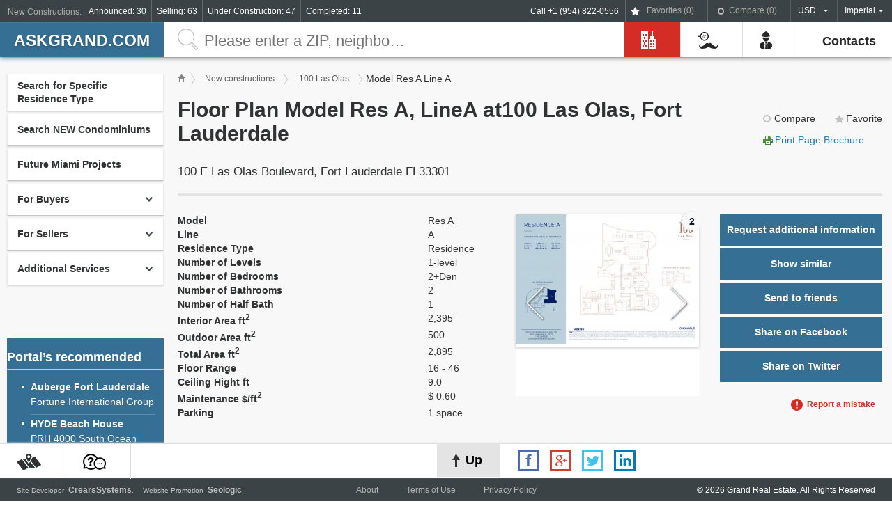

--- FILE ---
content_type: text/html; charset=UTF-8
request_url: https://askgrand.com/condo/100-las-olas/plan/781
body_size: 14796
content:
<!DOCTYPE html>
<!--[if IE 8 ]>    <html lang="ru" class="ie8"> <![endif]-->
<!--[if IE 9 ]>    <html lang="ru" class="ie9"> <![endif]-->
<!--[if (gt IE 9)|!(IE)]><!--> <html> <!--<![endif]-->
<head>
    <meta charset="UTF-8">
    <meta name="viewport" content="width=device-width, minimum-scale=1">
    <meta http-equiv="X-UA-Compatible" content="IE=edge" />
    <meta name="csrf-param" content="_csrf">
    <meta name="csrf-token" content="UHFWZXVCZ1IPKC8gBC9UGQAFLzoEC0o9GScVKC0pJB4PCDocBXQsJg==">
    <title>Floor Plan Model Res A, LineA at100 Las Olas, Fort Lauderdale</title>
        <link href="https://fonts.googleapis.com/css?family=PT+Sans:regular,italic,bold,bolditalic" rel="stylesheet" type="text/css" />
    <meta name="description" content="Floor Plan Model Res A, LineA at100 Las Olas, Fort Lauderdale">
<link href="/assets/1da68158/css/star-rating.min.css" rel="stylesheet">
<link href="/css/jquery-ui.css" rel="stylesheet">
<link href="/css/bootstrap-my.css" rel="stylesheet">
<link href="/css/styles.css" rel="stylesheet">
<link href="/css/mediaQuery.css" rel="stylesheet">
<link href="/css/jquery.mCustomScrollbar.css" rel="stylesheet">
<script src="https://maps.googleapis.com/maps/api/js?key=AIzaSyBR6iKZEPZnk-t_i_P5DKLlapNcgGUfIPQ&amp;v=3.exp&amp;language=ru"></script></head>
<body>
            <script type="text/javascript">

            (function (d, w, c) {
                (w[c] = w[c] || []).push(function() {
                    try {
                        w.yaCounter35534750 = new Ya.Metrika({
                            id:35534750,
                            clickmap:true,
                            trackLinks:true,
                            accurateTrackBounce:true,
                            webvisor:true
                        });
                    } catch(e) { }
                });

                var n = d.getElementsByTagName("script")[0],
                    s = d.createElement("script"),
                    f = function () { n.parentNode.insertBefore(s, n); };
                s.type = "text/javascript";
                s.async = true;
                s.src = "https://mc.yandex.ru/metrika/watch.js";

                if (w.opera == "[object Opera]") {
                    d.addEventListener("DOMContentLoaded", f, false);
                } else { f(); }
            })(document, window, "yandex_metrika_callbacks");

        </script>
        <noscript><div><img src="https://mc.yandex.ru/watch/35534750" style="position:absolute; left:-9999px;" alt="" /></div></noscript>
            <div class="page">
        <div class="page_wrap">
            <header>
                
<div class="header_top">
    <div class="fr">
    <span class="call-top">Call +1 (954) 822-0556</span>
        <!--<button class="login">Login / Registration</button>-->
        <a href="/favorites"
           class="favorites js_favorites_count_i disabled"
        >
            Favorites (<span id="js_favorite_count">0</span>)</a>
        <a href="/compare"
           class="compared js_compare_count_i disabled"
        >
            Compare (<span id="js_compare_count">0</span>)
        </a>

        <select class="auto-submit-input valuta" name="value" data-auto-submit-action="/site/session/default-currency">
<option value="1" selected>USD</option>
<option value="2">EUR</option>
<option value="3">RUB</option>
</select>
        <!--<select class="lang">
            <option>Eng</option>
            <option>Blr</option>
        </select>-->

        <select class="auto-submit-input metric" name="value" data-auto-submit-action="/site/session/default-measurement">
<option value="imperial" selected>Imperial</option>
<option value="metric">Metric</option>
</select>    </div>

    <!--
    <button class="all_site">All site</button>
    -->
    <span class="new_projects_title mobile-hidden">New Constructions:</span>
    <a href="/condo-catalog?construction_status_id%5B0%5D=1">Announced: 30</a>    <a href="/condo-catalog?sale_status_id%5B0%5D=2&amp;sale_status_id%5B1%5D=3&amp;sale_status_id%5B2%5D=4&amp;sale_status_id%5B3%5D=5">Selling: 63</a>    <a href="/condo-catalog?construction_status_id%5B0%5D=2&amp;construction_status_id%5B1%5D=3&amp;construction_status_id%5B2%5D=4&amp;construction_status_id%5B3%5D=5">Under Construction: 47</a>    <a href="/condo-catalog?construction_status_id%5B0%5D=6">Completed: 11</a></div>

                
<div class="header_bottom">
<div class="fr topMenu">
<div class="rightMenu">
    <ul id="w3" class="fr"><li class="header_bottom-item"><a href="/"><i class="const0"></i><span>Home</span></a></li>
<li class="header_bottom-item act"><a href="/condo-catalog"><i class="const1"></i><span>New Constructions</span></a></li>
<li class="header_bottom-item main_link_b"><a href="#"><i class="const3"></i><span>For Clients</span> <b class="caret"></b></a><ul id="w9" class="main_list dropdown-menu"><li><a href="/article/view/26" tabindex="-1">About This Site and Company</a></li>
<li class="main_item_link main_link_b"><a href="/article/index/5"><span>For Buyers</span> <b class="caret"></b></a><ul id="w4" class="second_list dropdown-menu"><li><a href="/article/view/2" tabindex="-1">How to Buy NEW Construction</a></li>
<li><a href="/article/view/3" tabindex="-1">How to Buy on Secondary Market</a></li>
<li><a href="/article/view/4" tabindex="-1">How to Get Financing</a></li>
<li><a href="/article/view/5" tabindex="-1">Buy and Get a US Green Card</a></li></ul></li>
<li><a href="/article/view/25" tabindex="-1">Future Miami Projects</a></li>
<li class="main_item_link main_link_b"><a href="/article/index/6"><span>For Sellers</span> <b class="caret"></b></a><ul id="w5" class="second_list dropdown-menu"><li><a href="/article/view/7" tabindex="-1">Process of Selling your Real estate</a></li>
<li><a href="/article/view/8" tabindex="-1">Express Property Evaluation </a></li></ul></li>
<li class="main_item_link main_link_b"><a href="/article/index/7"><span>Additional Services</span> <b class="caret"></b></a><ul id="w6" class="second_list dropdown-menu"><li><a href="/article/view/9" tabindex="-1">Schedule a Private Tour to Pre-Construction </a></li>
<li><a href="/article/view/10" tabindex="-1">Property Rentals Long Term and Short Term </a></li>
<li><a href="/article/view/11" tabindex="-1">Rent a Car or Yacht</a></li>
<li><a href="/article/view/12" tabindex="-1">City Tours and Airport Transfers </a></li></ul></li>
<li class="main_item_link main_link_b"><a href="/article/index/8"><span>Useful Information</span> <b class="caret"></b></a><ul id="w7" class="second_list dropdown-menu"><li><a href="/article/view/27" tabindex="-1">Demand in US Real Estate</a></li>
<li><a href="/article/view/29" tabindex="-1">The Top 10 Win/Win Strategies for Negotiating Success</a></li>
<li><a href="/article/view/30" tabindex="-1">1031 Exchange</a></li>
<li><a href="/article/view/31" tabindex="-1">Townhouses of Miami</a></li>
<li><a href="/article/view/32" tabindex="-1">Owning a Smart Home</a></li>
<li><a href="/article/view/33" tabindex="-1">Вид на жительство в США через покупку квартиры</a></li></ul></li>
<li class="main_item_link main_link_b"><a href="/article/index/15"><span>Interesting Articles</span> <b class="caret"></b></a><ul id="w8" class="second_list dropdown-menu"><li><a href="/article/view/28" tabindex="-1">High demand for U.S</a></li></ul></li>
<li><a href="/article/view/24" tabindex="-1">Real Estate Glossary</a></li>
<li><a href="/article/view/23" tabindex="-1">Real Estate Q&amp;A</a></li></ul></li>
<li class="header_bottom-item main_link_b"><a href="#"><i class="const4"></i><span>For Developers</span> <b class="caret"></b></a><ul id="w10" class="main_list dropdown-menu"><li><a href="/article/view/22" tabindex="-1">How to announce your new project</a></li>
<li><a href="/article/view/21" tabindex="-1">How to place an advertisement</a></li>
<li><a href="/article/view/20" tabindex="-1">Request to update/correct Project information</a></li></ul></li>
<li class="header_bottom-item"><a href="/article/view/19"><i class="const_10"></i><span>Contacts</span></a></li></ul>
</div>
</div>    
    
    <i class="filtr hidden"></i>
    <a class="logo" href="/">askGRAND.com</a>    <span class="call-top mobile_show">Call +1 (954) 822-0556</span>
    <i class="menuHeader hidden"></i>
    <form id="w11" class="search_full" action="/condo-catalog" method="get">        <input type="submit" value="" />
        <input type="text" class="search_full_input" name="query" value="" placeholder="Please enter a ZIP, neighborhood, city or address">    </form></div>
                <div class="overlay"></div>
            </header>

            <div class="content_object plan_views residence">
    <div class="aside">
<aside class="fl">

            
<div class="menu">
    <div><a href="#" class="menu_punkt">Search for Specific Residence Type</a></div>
    <div>
        <a class="menu_punkt" href="/condo-catalog">Search NEW Condominiums</a>    </div>

            <div>
            <a class="menu_punkt" href="/article/view/25">Future Miami Projects</a>        </div>
    
            
<div>
    <div class="munu_uverh">For Buyers</div>
</div>

<ul class="mnu_inner">
            <li><a href="/article/view/2">How to Buy NEW Construction</a></li>
            <li><a href="/article/view/3">How to Buy on Secondary Market</a></li>
            <li><a href="/article/view/4">How to Get Financing</a></li>
            <li><a href="/article/view/5">Buy and Get a US Green Card</a></li>
    </ul>
            
<div>
    <div class="munu_uverh">For Sellers</div>
</div>

<ul class="mnu_inner">
            <li><a href="/article/view/7">Process of Selling your Real estate</a></li>
            <li><a href="/article/view/8">Express Property Evaluation </a></li>
    </ul>
            
<div>
    <div class="munu_uverh">Additional Services</div>
</div>

<ul class="mnu_inner">
            <li><a href="/article/view/9">Schedule a Private Tour to Pre-Construction </a></li>
            <li><a href="/article/view/10">Property Rentals Long Term and Short Term </a></li>
            <li><a href="/article/view/11">Rent a Car or Yacht</a></li>
            <li><a href="/article/view/12">City Tours and Airport Transfers </a></li>
    </ul>
    </div>
    
            <div class="recommended">
            <div class="h4">Portal’s recommended</div>
            <ul>
                                                                        <li>
                        <a href="/condo/auberge-fort-lauderdale"><p>Auberge Fort Lauderdale</p>Fortune International Group</a>
                    </li>
                                                        <li>
                        <a href="/condo/hyde-beach-house"><p>HYDE Beach House</p>PRH 4000 South Ocean Drive, LLC</a>
                    </li>
                                                        <li>
                        <a href="/condo/the-harbour"><p>THE HARBOUR</p>13TH Floor Investments & Key International</a>
                    </li>
                                                        <li>
                        <a href="/condo/jade-signature"><p>Jade Signature</p>Fortune International Group</a>
                    </li>
                                                        <li>
                        <a href="/condo/porsche-design-tower"><p>Porsche Design Tower</p>Dezer Development</a>
                    </li>
                                                        <li>
                        <a href="/condo/elysee"><p>Elysee</p>Two Roads Development</a>
                    </li>
                                                        <li>
                        <a href="/condo/aria-on-the-bay"><p>ARIA on the Bay</p>Melo Group</a>
                    </li>
                                                        <li>
                        <a href="/condo/paraiso-bayviews"><p>Paraiso Bayviews</p>The Related Group</a>
                    </li>
                                                        <li>
                        <a href="/condo/sofi-house"><p>SoFi House </p>One Realty Capital</a>
                    </li>
                                                        <li>
                        <a href="/condo/300-collins"><p>300 COLLINS</p>JMH Development</a>
                    </li>
                                                        <li>
                        <a href="/condo/the-ritz-carlton-residences-sunny-isles-beach"><p>The Ritz-Carlton Residences Sunny Isles Beach</p>Fortune International Group</a>
                    </li>
                                                        <li>
                        <a href="/condo/muse"><p>MUSE</p>S2 Development</a>
                    </li>
                                                        <li>
                        <a href="/condo/the-estates-at-acqualina"><p>The Estates at Acqualina</p>The Trump Group</a>
                    </li>
                                                        <li>
                        <a href="/condo/turnberry-ocean-club"><p>Turnberry Ocean Club</p>Turnberry Associates</a>
                    </li>
                                                        <li>
                        <a href="/condo/3550-south-ocean"><p>3550 South Ocean</p>DDG</a>
                    </li>
                                                        <li>
                        <a href="/condo/57-ocean"><p>57 Ocean</p>Multiplan Real Estate Asset Management</a>
                    </li>
                                                        <li>
                        <a href="/condo/ambienta"><p>Ambienta</p>Ambienta Developers</a>
                    </li>
                                                        <li>
                        <a href="/condo/nexo-residences"><p> NEXO Residences</p>BLUE ROAD</a>
                    </li>
                            </ul>
        </div>
    
    
            <div class="new_proj">
            <div class="h4">New Projects by Neighborhood</div>
            <div class="proj_wrap">
            
                                            <div class="Aventura">
                    <div class="ave"><span>Arts & Entertainment District</span></div>
                    <ul>
                                                    <li><a href="/condo/canvas">Canvas</a></li>
                                            </ul>
                </div>
                                            <div class="Aventura">
                    <div class="ave"><span>Brickell</span></div>
                    <ul>
                                                    <li><a href="/condo/baccarat-residences">Baccarat Residences</a></li>
                                                    <li><a href="/condo/brickell-flatiron">BRICKELL FLATIRON </a></li>
                                                    <li><a href="/condo/brickell-heights">Brickell Heights</a></li>
                                                    <li><a href="/condo/brickell-heights-02">Brickell Heights 02</a></li>
                                                    <li><a href="/condo/le-parc-at-brickell">Le Parc at Brickell</a></li>
                                                    <li><a href="/condo/the-bond">The Bond</a></li>
                                                    <li><a href="/condo/una-residences">UNA Residences</a></li>
                                            </ul>
                </div>
                                            <div class="Aventura">
                    <div class="ave"><span>Coconut Grove</span></div>
                    <ul>
                                                    <li><a href="/condo/glasshaus-in-the-grove">Glasshaus in the Grove</a></li>
                                                    <li><a href="/condo/the-fairchild-coconut-grove">The Fairchild Coconut Grove</a></li>
                                            </ul>
                </div>
                                            <div class="Aventura">
                    <div class="ave"><span>Downtown Miami</span></div>
                    <ul>
                                                    <li><a href="/condo/aston-martin-residences">Aston Martin Residences</a></li>
                                                    <li><a href="/condo/auberge-miami">Auberge Miami</a></li>
                                                    <li><a href="/condo/centro">Centro</a></li>
                                                    <li><a href="/condo/natiivo-powered-by-airbnb">NATIIVO powered by Airbnb</a></li>
                                                    <li><a href="/condo/paramount-miami-world-center">Paramount Miami World Center</a></li>
                                            </ul>
                </div>
                                            <div class="Aventura">
                    <div class="ave"><span>Eastern Shores</span></div>
                    <ul>
                                                    <li><a href="/condo/voda-waterfront-residences">VODA Waterfront Residences</a></li>
                                            </ul>
                </div>
                                            <div class="Aventura">
                    <div class="ave"><span>Edgewater</span></div>
                    <ul>
                                                    <li><a href="/condo/26-edgewater">26 Edgewater</a></li>
                                                    <li><a href="/condo/aria-on-the-bay">ARIA on the Bay</a></li>
                                                    <li><a href="/condo/biscayne-beach">Biscayne Beach</a></li>
                                                    <li><a href="/condo/elysee">Elysee</a></li>
                                                    <li><a href="/condo/gran-paraiso">Gran Paraiso</a></li>
                                                    <li><a href="/condo/missoni-baia">Missoni Baia</a></li>
                                                    <li><a href="/condo/paraiso-bayviews">Paraiso Bayviews</a></li>
                                                    <li><a href="/condo/vida-residences">VIDA Residences</a></li>
                                            </ul>
                </div>
                                            <div class="Aventura">
                    <div class="ave"><span>Mid Beach</span></div>
                    <ul>
                                                    <li><a href="/condo/3900-alton">3900 ALTON</a></li>
                                                    <li><a href="/condo/ritz-carlton-residences-miami-beach">Ritz-Carlton Residences, Miami Beach</a></li>
                                            </ul>
                </div>
                                            <div class="Aventura">
                    <div class="ave"><span>Midtown Miami</span></div>
                    <ul>
                                                    <li><a href="/condo/hyde-midtown">HYDE Midtown</a></li>
                                            </ul>
                </div>
                                            <div class="Aventura">
                    <div class="ave"><span>North Beach</span></div>
                    <ul>
                                                    <li><a href="/condo/57-ocean">57 Ocean</a></li>
                                                    <li><a href="/condo/latelier">L'Atelier</a></li>
                                            </ul>
                </div>
                                            <div class="Aventura">
                    <div class="ave"><span>South Beach</span></div>
                    <ul>
                                                    <li><a href="/condo/300-collins">300 COLLINS</a></li>
                                                    <li><a href="/condo/louver-house">Louver House</a></li>
                                                    <li><a href="/condo/monad-terrace">Monad Terrace</a></li>
                                                    <li><a href="/condo/sofi-house">SoFi House </a></li>
                                            </ul>
                </div>
                        </div>
        </div>
    
    
    <!--
    <div class="articles">
        <div class="h4">Useful Information</div>
        <article>
            <div class="date">May 11, 2014</div>
            <div class="h5">How to chose Title Company</div>

            <p>President Obama spends Tuesday defending his foreign policy, and outlining his vision of an... </p>
        </article>
        <article>
            <div class="date">May 03, 2014</div>
            <div class="h5">What is the closing Fee</div>

            <p>President Obama spends Tuesday defending his foreign policy, and outlining his vision of an... </p>
        </article>
        <div class="articles_hidden">
            <article>
                <div class="date">May 11, 2014</div>
                <div class="h5">How to chose Title Company</div>

                <p>President Obama spends Tuesday defending his foreign policy, and outlining his vision of
                    an... </p>
            </article>
            <article>
                <div class="date">May 03, 2014</div>
                <div class="h5">What is the closing Fee</div>

                <p>President Obama spends Tuesday defending his foreign policy, and outlining his vision of
                    an... </p>
            </article>
            <div class="all_articles"><a href="#">All articles</a></div>
        </div>
    </div>
    -->

    <!--
    <div class="articles">
        <div class="h4">Interesting Articles </div>
        <article>
            <div class="date">May 11, 2014</div>
            <div class="h5">How to chose Title Company</div>

            <p>President Obama spends Tuesday defending his foreign policy, and outlining his vision of an... </p>
        </article>
        <article>
            <div class="date">May 03, 2014</div>
            <div class="h5">What is the closing Fee</div>

            <p>President Obama spends Tuesday defending his foreign policy, and outlining his vision of an... </p>
        </article>
        <article>
            <div class="date">May 11, 2014</div>
            <div class="h5">How to chose Title Company</div>

            <p>President Obama spends Tuesday defending his foreign policy, and outlining his vision of an... </p>
        </article>
        <article>
            <div class="date">May 03, 2014</div>
            <div class="h5">What is the closing Fee</div>

            <p>President Obama spends Tuesday defending his foreign policy, and outlining his vision of an... </p>
        </article>
        <div class="articles_hidden">
            <article>
                <div class="date">May 11, 2014</div>
                <div class="h5">How to Buy Pre-Construсtion</div>

                <p>President Obama spends Tuesday defending his foreign policy, and outlining his vision of
                    an... </p>
            </article>
            <article>
                <div class="date">May 03, 2014</div>
                <div class="h5">How to Buy Pre-Construсtion</div>

                <p>President Obama spends Tuesday defending his foreign policy, and outlining his vision of
                    an... </p>
            </article>
            <div class="all_articles"><a href="#">All articles</a></div>
        </div>
    </div>
    -->

                    <div class="developer_list">
            <div class="h4">Developer list <span class="fright">projects</span></div>
            <table class="tabl_stat_border">
                                                        <tr>
                        <td>
                            <span><a href="/condo-catalog?project_participant_developer=2">Maxwelle Real Estate Group</a></span>
                        </td>
                        <td>
                            <span>1</span>
                        </td>
                    </tr>
                                                        <tr>
                        <td>
                            <span><a href="/condo-catalog?project_participant_developer=6">Ugo Colombo | CMC Group</a></span>
                        </td>
                        <td>
                            <span>2</span>
                        </td>
                    </tr>
                                                        <tr>
                        <td>
                            <span><a href="/condo-catalog?project_participant_developer=7">Masoud Shojaee | Shoma Group</a></span>
                        </td>
                        <td>
                            <span>3</span>
                        </td>
                    </tr>
                                                        <tr>
                        <td>
                            <span><a href="/condo-catalog?project_participant_developer=11">13TH Floor Investments & Key International</a></span>
                        </td>
                        <td>
                            <span>1</span>
                        </td>
                    </tr>
                                                        <tr>
                        <td>
                            <span><a href="/condo-catalog?project_participant_developer=13">Stripey Real Estate Development</a></span>
                        </td>
                        <td>
                            <span>1</span>
                        </td>
                    </tr>
                                                        <tr>
                        <td>
                            <span><a href="/condo-catalog?project_participant_developer=15">The Trillist Companies, Inc.</a></span>
                        </td>
                        <td>
                            <span>1</span>
                        </td>
                    </tr>
                                                        <tr>
                        <td>
                            <span><a href="/condo-catalog?project_participant_developer=18">Fortune International Group</a></span>
                        </td>
                        <td>
                            <span>4</span>
                        </td>
                    </tr>
                                                        <tr>
                        <td>
                            <span><a href="/condo-catalog?project_participant_developer=22">The Related Group</a></span>
                        </td>
                        <td>
                            <span>9</span>
                        </td>
                    </tr>
                                                        <tr>
                        <td>
                            <span><a href="/condo-catalog?project_participant_developer=23">Dezer Development</a></span>
                        </td>
                        <td>
                            <span>5</span>
                        </td>
                    </tr>
                                                        <tr>
                        <td>
                            <span><a href="/condo-catalog?project_participant_developer=26">Marina Palms Residences South LLC</a></span>
                        </td>
                        <td>
                            <span>1</span>
                        </td>
                    </tr>
                                                        <tr>
                        <td>
                            <span><a href="/condo-catalog?project_participant_developer=30">INTEGRA</a></span>
                        </td>
                        <td>
                            <span>1</span>
                        </td>
                    </tr>
                                                        <tr>
                        <td>
                            <span><a href="/condo-catalog?project_participant_developer=34">Verzasca Group LLC</a></span>
                        </td>
                        <td>
                            <span>2</span>
                        </td>
                    </tr>
                                                        <tr>
                        <td>
                            <span><a href="/condo-catalog?project_participant_developer=35">Team Real Estate Development</a></span>
                        </td>
                        <td>
                            <span>1</span>
                        </td>
                    </tr>
                                                        <tr>
                        <td>
                            <span><a href="/condo-catalog?project_participant_developer=40">Two Roads Development</a></span>
                        </td>
                        <td>
                            <span>1</span>
                        </td>
                    </tr>
                                                        <tr>
                        <td>
                            <span><a href="/condo-catalog?project_participant_developer=45">Capital Group</a></span>
                        </td>
                        <td>
                            <span>2</span>
                        </td>
                    </tr>
                                                        <tr>
                        <td>
                            <span><a href="/condo-catalog?project_participant_developer=48">Melo Group</a></span>
                        </td>
                        <td>
                            <span>1</span>
                        </td>
                    </tr>
                                                        <tr>
                        <td>
                            <span><a href="/condo-catalog?project_participant_developer=50">Rilea Group</a></span>
                        </td>
                        <td>
                            <span>1</span>
                        </td>
                    </tr>
                                                        <tr>
                        <td>
                            <span><a href="/condo-catalog?project_participant_developer=55">BH3</a></span>
                        </td>
                        <td>
                            <span>1</span>
                        </td>
                    </tr>
                                                        <tr>
                        <td>
                            <span><a href="/condo-catalog?project_participant_developer=56">Gary Cohen</a></span>
                        </td>
                        <td>
                            <span>1</span>
                        </td>
                    </tr>
                                                        <tr>
                        <td>
                            <span><a href="/condo-catalog?project_participant_developer=57">NR Investments</a></span>
                        </td>
                        <td>
                            <span>1</span>
                        </td>
                    </tr>
                                                        <tr>
                        <td>
                            <span><a href="/condo-catalog?project_participant_developer=60">SMG MANAGEMENT</a></span>
                        </td>
                        <td>
                            <span>1</span>
                        </td>
                    </tr>
                                                        <tr>
                        <td>
                            <span><a href="/condo-catalog?project_participant_developer=64">Alta Developers</a></span>
                        </td>
                        <td>
                            <span>2</span>
                        </td>
                    </tr>
                                                        <tr>
                        <td>
                            <span><a href="/condo-catalog?project_participant_developer=65">PARAMOUNT Ventures</a></span>
                        </td>
                        <td>
                            <span>1</span>
                        </td>
                    </tr>
                                                        <tr>
                        <td>
                            <span><a href="/condo-catalog?project_participant_developer=69">PRH 4000 South Ocean Drive, LLC</a></span>
                        </td>
                        <td>
                            <span>1</span>
                        </td>
                    </tr>
                                                        <tr>
                        <td>
                            <span><a href="/condo-catalog?project_participant_developer=72">Fairwinds Group</a></span>
                        </td>
                        <td>
                            <span>1</span>
                        </td>
                    </tr>
                                                        <tr>
                        <td>
                            <span><a href="/condo-catalog?project_participant_developer=74">Strategic Properties Group</a></span>
                        </td>
                        <td>
                            <span>1</span>
                        </td>
                    </tr>
                                                        <tr>
                        <td>
                            <span><a href="/condo-catalog?project_participant_developer=79">Crescent Heights</a></span>
                        </td>
                        <td>
                            <span>2</span>
                        </td>
                    </tr>
                                                        <tr>
                        <td>
                            <span><a href="/condo-catalog?project_participant_developer=80">Chateau Group</a></span>
                        </td>
                        <td>
                            <span>3</span>
                        </td>
                    </tr>
                                                        <tr>
                        <td>
                            <span><a href="/condo-catalog?project_participant_developer=83">Roger Development Group</a></span>
                        </td>
                        <td>
                            <span>1</span>
                        </td>
                    </tr>
                                                        <tr>
                        <td>
                            <span><a href="/condo-catalog?project_participant_developer=86">The Astor Companies</a></span>
                        </td>
                        <td>
                            <span>1</span>
                        </td>
                    </tr>
                                                        <tr>
                        <td>
                            <span><a href="/condo-catalog?project_participant_developer=91">MAST Capital</a></span>
                        </td>
                        <td>
                            <span>2</span>
                        </td>
                    </tr>
                                                        <tr>
                        <td>
                            <span><a href="/condo-catalog?project_participant_developer=94">One Realty Capital</a></span>
                        </td>
                        <td>
                            <span>1</span>
                        </td>
                    </tr>
                                                        <tr>
                        <td>
                            <span><a href="/condo-catalog?project_participant_developer=97">Land Developers Group (LDG)</a></span>
                        </td>
                        <td>
                            <span>1</span>
                        </td>
                    </tr>
                                                        <tr>
                        <td>
                            <span><a href="/condo-catalog?project_participant_developer=98">Team 18</a></span>
                        </td>
                        <td>
                            <span>1</span>
                        </td>
                    </tr>
                                                        <tr>
                        <td>
                            <span><a href="/condo-catalog?project_participant_developer=99">Art+Tec Development</a></span>
                        </td>
                        <td>
                            <span>1</span>
                        </td>
                    </tr>
                                                        <tr>
                        <td>
                            <span><a href="/condo-catalog?project_participant_developer=101">3D Developers</a></span>
                        </td>
                        <td>
                            <span>1</span>
                        </td>
                    </tr>
                                                        <tr>
                        <td>
                            <span><a href="/condo-catalog?project_participant_developer=103">JMH Development</a></span>
                        </td>
                        <td>
                            <span>1</span>
                        </td>
                    </tr>
                                                        <tr>
                        <td>
                            <span><a href="/condo-catalog?project_participant_developer=109">S2 Development</a></span>
                        </td>
                        <td>
                            <span>1</span>
                        </td>
                    </tr>
                                                        <tr>
                        <td>
                            <span><a href="/condo-catalog?project_participant_developer=108">Property Markets Group (PMG)</a></span>
                        </td>
                        <td>
                            <span>1</span>
                        </td>
                    </tr>
                                                        <tr>
                        <td>
                            <span><a href="/condo-catalog?project_participant_developer=111">SobelCo</a></span>
                        </td>
                        <td>
                            <span>1</span>
                        </td>
                    </tr>
                                                        <tr>
                        <td>
                            <span><a href="/condo-catalog?project_participant_developer=113">321 Birch LLC</a></span>
                        </td>
                        <td>
                            <span>1</span>
                        </td>
                    </tr>
                                                        <tr>
                        <td>
                            <span><a href="/condo-catalog?project_participant_developer=122">Turnberry Associates</a></span>
                        </td>
                        <td>
                            <span>1</span>
                        </td>
                    </tr>
                                                        <tr>
                        <td>
                            <span><a href="/condo-catalog?project_participant_developer=128">The Trump Group</a></span>
                        </td>
                        <td>
                            <span>1</span>
                        </td>
                    </tr>
                                                        <tr>
                        <td>
                            <span><a href="/condo-catalog?project_participant_developer=130">OKO Group LLC</a></span>
                        </td>
                        <td>
                            <span>2</span>
                        </td>
                    </tr>
                                                        <tr>
                        <td>
                            <span><a href="/condo-catalog?project_participant_developer=131">OB Group & Cain Hoy</a></span>
                        </td>
                        <td>
                            <span>1</span>
                        </td>
                    </tr>
                                                        <tr>
                        <td>
                            <span><a href="/condo-catalog?project_participant_developer=134">GSF Acquisition, LLC</a></span>
                        </td>
                        <td>
                            <span>1</span>
                        </td>
                    </tr>
                                                        <tr>
                        <td>
                            <span><a href="/condo-catalog?project_participant_developer=135">Kosene & Kosene</a></span>
                        </td>
                        <td>
                            <span>1</span>
                        </td>
                    </tr>
                                                        <tr>
                        <td>
                            <span><a href="/condo-catalog?project_participant_developer=136">Arkad Holdings</a></span>
                        </td>
                        <td>
                            <span>1</span>
                        </td>
                    </tr>
                                                        <tr>
                        <td>
                            <span><a href="/condo-catalog?project_participant_developer=138"> JDS Development Group</a></span>
                        </td>
                        <td>
                            <span>1</span>
                        </td>
                    </tr>
                                                        <tr>
                        <td>
                            <span><a href="/condo-catalog?project_participant_developer=145">Terra Group</a></span>
                        </td>
                        <td>
                            <span>1</span>
                        </td>
                    </tr>
                                                        <tr>
                        <td>
                            <span><a href="/condo-catalog?project_participant_developer=144">Bizzi & Partners Development</a></span>
                        </td>
                        <td>
                            <span>1</span>
                        </td>
                    </tr>
                                                        <tr>
                        <td>
                            <span><a href="/condo-catalog?project_participant_developer=152">Oak Tree Management</a></span>
                        </td>
                        <td>
                            <span>1</span>
                        </td>
                    </tr>
                                                        <tr>
                        <td>
                            <span><a href="/condo-catalog?project_participant_developer=154">Rick Rosan</a></span>
                        </td>
                        <td>
                            <span>1</span>
                        </td>
                    </tr>
                                                        <tr>
                        <td>
                            <span><a href="/condo-catalog?project_participant_developer=155">Jere Lucey</a></span>
                        </td>
                        <td>
                            <span>1</span>
                        </td>
                    </tr>
                                                        <tr>
                        <td>
                            <span><a href="/condo-catalog?project_participant_developer=156">Tross International LLC</a></span>
                        </td>
                        <td>
                            <span>1</span>
                        </td>
                    </tr>
                                                        <tr>
                        <td>
                            <span><a href="/condo-catalog?project_participant_developer=159">Ability by Acierto</a></span>
                        </td>
                        <td>
                            <span>1</span>
                        </td>
                    </tr>
                                                        <tr>
                        <td>
                            <span><a href="/condo-catalog?project_participant_developer=164">Cambridge Construction Corp</a></span>
                        </td>
                        <td>
                            <span>1</span>
                        </td>
                    </tr>
                                                        <tr>
                        <td>
                            <span><a href="/condo-catalog?project_participant_developer=165">Andina Group Developer</a></span>
                        </td>
                        <td>
                            <span>1</span>
                        </td>
                    </tr>
                                                        <tr>
                        <td>
                            <span><a href="/condo-catalog?project_participant_developer=169">Flagler Investors LLC</a></span>
                        </td>
                        <td>
                            <span>1</span>
                        </td>
                    </tr>
                                                        <tr>
                        <td>
                            <span><a href="/condo-catalog?project_participant_developer=171">Eastview Development</a></span>
                        </td>
                        <td>
                            <span>1</span>
                        </td>
                    </tr>
                                                        <tr>
                        <td>
                            <span><a href="/condo-catalog?project_participant_developer=172">GTIS Partners</a></span>
                        </td>
                        <td>
                            <span>1</span>
                        </td>
                    </tr>
                                                        <tr>
                        <td>
                            <span><a href="/condo-catalog?project_participant_developer=176">BLUE ROAD</a></span>
                        </td>
                        <td>
                            <span>3</span>
                        </td>
                    </tr>
                                                        <tr>
                        <td>
                            <span><a href="/condo-catalog?project_participant_developer=177">BH Developers</a></span>
                        </td>
                        <td>
                            <span>1</span>
                        </td>
                    </tr>
                                                        <tr>
                        <td>
                            <span><a href="/condo-catalog?project_participant_developer=178">G & G Business Developments LLC</a></span>
                        </td>
                        <td>
                            <span>1</span>
                        </td>
                    </tr>
                                                        <tr>
                        <td>
                            <span><a href="/condo-catalog?project_participant_developer=180">The KOLTER Group</a></span>
                        </td>
                        <td>
                            <span>1</span>
                        </td>
                    </tr>
                                                        <tr>
                        <td>
                            <span><a href="/condo-catalog?project_participant_developer=184">MG Developers Miami LLC</a></span>
                        </td>
                        <td>
                            <span>1</span>
                        </td>
                    </tr>
                                                        <tr>
                        <td>
                            <span><a href="/condo-catalog?project_participant_developer=187">Oak Ventures</a></span>
                        </td>
                        <td>
                            <span>1</span>
                        </td>
                    </tr>
                                                        <tr>
                        <td>
                            <span><a href="/condo-catalog?project_participant_developer=188">Urban Atlantic Group</a></span>
                        </td>
                        <td>
                            <span>1</span>
                        </td>
                    </tr>
                                                        <tr>
                        <td>
                            <span><a href="/condo-catalog?project_participant_developer=189">Siemens Group</a></span>
                        </td>
                        <td>
                            <span>1</span>
                        </td>
                    </tr>
                                                        <tr>
                        <td>
                            <span><a href="/condo-catalog?project_participant_developer=199">4701 North Meridian, LLC</a></span>
                        </td>
                        <td>
                            <span>1</span>
                        </td>
                    </tr>
                                                        <tr>
                        <td>
                            <span><a href="/condo-catalog?project_participant_developer=201">ASRR Capital Ltd</a></span>
                        </td>
                        <td>
                            <span>1</span>
                        </td>
                    </tr>
                                                        <tr>
                        <td>
                            <span><a href="/condo-catalog?project_participant_developer=205">Weitzer Communities</a></span>
                        </td>
                        <td>
                            <span>1</span>
                        </td>
                    </tr>
                                                        <tr>
                        <td>
                            <span><a href="/condo-catalog?project_participant_developer=206">G.D8</a></span>
                        </td>
                        <td>
                            <span>1</span>
                        </td>
                    </tr>
                                                        <tr>
                        <td>
                            <span><a href="/condo-catalog?project_participant_developer=207">Element Development</a></span>
                        </td>
                        <td>
                            <span>1</span>
                        </td>
                    </tr>
                                                        <tr>
                        <td>
                            <span><a href="/condo-catalog?project_participant_developer=213">Grove Bay Properties</a></span>
                        </td>
                        <td>
                            <span>1</span>
                        </td>
                    </tr>
                                                        <tr>
                        <td>
                            <span><a href="/condo-catalog?project_participant_developer=197">DDG</a></span>
                        </td>
                        <td>
                            <span>1</span>
                        </td>
                    </tr>
                                                        <tr>
                        <td>
                            <span><a href="/condo-catalog?project_participant_developer=220">VIDA development</a></span>
                        </td>
                        <td>
                            <span>1</span>
                        </td>
                    </tr>
                                                        <tr>
                        <td>
                            <span><a href="/condo-catalog?project_participant_developer=227">Herdoiza Group</a></span>
                        </td>
                        <td>
                            <span>1</span>
                        </td>
                    </tr>
                                                        <tr>
                        <td>
                            <span><a href="/condo-catalog?project_participant_developer=231">M2E Consulting Engineers </a></span>
                        </td>
                        <td>
                            <span>1</span>
                        </td>
                    </tr>
                                                        <tr>
                        <td>
                            <span><a href="/condo-catalog?project_participant_developer=237">Shahab S Karmely Kar Properties</a></span>
                        </td>
                        <td>
                            <span>1</span>
                        </td>
                    </tr>
                                                        <tr>
                        <td>
                            <span><a href="/condo-catalog?project_participant_developer=242">Cavache Properties </a></span>
                        </td>
                        <td>
                            <span>1</span>
                        </td>
                    </tr>
                                                        <tr>
                        <td>
                            <span><a href="/condo-catalog?project_participant_developer=244">Aria and Aquarat</a></span>
                        </td>
                        <td>
                            <span>1</span>
                        </td>
                    </tr>
                                                        <tr>
                        <td>
                            <span><a href="/condo-catalog?project_participant_developer=245">Multiplan Real Estate Asset Management</a></span>
                        </td>
                        <td>
                            <span>1</span>
                        </td>
                    </tr>
                                                        <tr>
                        <td>
                            <span><a href="/condo-catalog?project_participant_developer=190">GS4 Studio</a></span>
                        </td>
                        <td>
                            <span>1</span>
                        </td>
                    </tr>
                                                        <tr>
                        <td>
                            <span><a href="/condo-catalog?project_participant_developer=248">ALCO International Group</a></span>
                        </td>
                        <td>
                            <span>1</span>
                        </td>
                    </tr>
                                                        <tr>
                        <td>
                            <span><a href="/condo-catalog?project_participant_developer=249">Optium Development</a></span>
                        </td>
                        <td>
                            <span>1</span>
                        </td>
                    </tr>
                                                        <tr>
                        <td>
                            <span><a href="/condo-catalog?project_participant_developer=250">Newgard</a></span>
                        </td>
                        <td>
                            <span>1</span>
                        </td>
                    </tr>
                                                        <tr>
                        <td>
                            <span><a href="/condo-catalog?project_participant_developer=252">312 Ocean Park, LLC</a></span>
                        </td>
                        <td>
                            <span>1</span>
                        </td>
                    </tr>
                                                        <tr>
                        <td>
                            <span><a href="/condo-catalog?project_participant_developer=256">Ambienta Developers</a></span>
                        </td>
                        <td>
                            <span>1</span>
                        </td>
                    </tr>
                                                        <tr>
                        <td>
                            <span><a href="/condo-catalog?project_participant_developer=260">Urbana Holdings</a></span>
                        </td>
                        <td>
                            <span>1</span>
                        </td>
                    </tr>
                                                        <tr>
                        <td>
                            <span><a href="/condo-catalog?project_participant_developer=261">Urbana Bueno</a></span>
                        </td>
                        <td>
                            <span>1</span>
                        </td>
                    </tr>
                            </table>
        </div>
        
    
<div class="slider_aside">
    <div class="sliderContent">
                    <div class="item">
                <a href="#"><img src="/uploads/c0/37/banner-left-side__Full Building.jpg" alt=""/></a>

                <div>
                    <div class="h4">Jade Signature</div>

                    <p class="slider_aside_p1">$2,000,000</p>

                    <p>Sunny Isles Luxury Residences</p>
                </div>
            </div>
                    <div class="item">
                <a href="#"><img src="/uploads/e0/ad/banner-left-side__PMG-Echo_Brickell-05-NigthShot06_lo.jpg" alt=""/></a>

                <div>
                    <div class="h4">Echo Brickell</div>

                    <p class="slider_aside_p1"></p>

                    <p>Taking reservations! Last units remaining.</p>
                </div>
            </div>
                    <div class="item">
                <a href="#"><img src="/uploads/56/eb/banner-left-side__SLS NOCHE 45.jpg" alt=""/></a>

                <div>
                    <div class="h4">SLS LUX</div>

                    <p class="slider_aside_p1">$950,000</p>

                    <p>Brickell in your hands</p>
                </div>
            </div>
            </div>
</div>
</aside>
</div>

    <div class="project">

        <ol class="breadcrumbs" itemscope="" itemtype="http://schema.org/BreadcrumbList"><li itemprop="itemListElement" itemscope itemtype="http://schema.org/ListItem"><a class="to_home" href="/" itemscope="" itemtype="http://schema.org/Thing" itemprop="item"><span itemprop="name" class="hidden">Home</span></a><meta itemprop="position" content="1" /></li>
<li itemprop="itemListElement" itemscope itemtype="http://schema.org/ListItem"><a href="/condo-catalog" itemscope="" itemtype="http://schema.org/Thing" itemprop="item"><span itemprop="name">New constructions</span></a><meta itemprop="position" content="2" /></li>
<li itemprop="itemListElement" itemscope itemtype="http://schema.org/ListItem"><a href="/condo/100-las-olas" itemscope="" itemtype="http://schema.org/Thing" itemprop="item"><span itemprop="name">100 Las Olas</span></a><meta itemprop="position" content="3" /></li>
<li itemprop="itemListElement" itemscope itemtype="http://schema.org/ListItem"><span itemscope="" itemtype="http://schema.org/Thing" itemprop="item"><span itemprop="name">Model Res A Line A</span></span><meta itemprop="position" content="4" /></li>
</ol>
        <div class="obj_comp fr">
            <span class="comp_cell js_compare" data-id="781" data-type="residence-plan">Compare</span>
            <span class="favor_cell js_favorite" data-id="781" data-type="residence-plan">Favorite</span>            <br>
            <a href="#" class="print">Print Page Brochure</a>
        </div>
        <div class="name_obj">
            <h1>Floor Plan Model Res A, LineA at100 Las Olas, Fort Lauderdale</h1>
        </div>

        <p class="address_home">100 E Las Olas Boulevard, Fort Lauderdale FL33301 </p>
        <hr class="line">
        <div class="dib_one">
            <div class="ri_centr fl floor_plans mobile">
                
<div class="slider_obj_one">
    <div class="sliderContent">
                                    <div class="item">
                    <a href="/uploads/42/2d/preview__Res A 2bed+Den+2,5Bath.jpg">
                        <img src="/uploads/42/2d/title__Res A 2bed+Den+2,5Bath.jpg" alt="" />
                    </a>
                </div>
                        </div>
    <div class="kolkast">?0?</div>
</div>

<div class="object_one_carusel_wrap">
    <div class="object_one_carusel">
                                            <img class="act" src="/uploads/42/2d/sub-title__Res A 2bed+Den+2,5Bath.jpg" alt="">                                        </div>
    <button class="carousel_left_one"></button>
    <button class="carousel_right_one"></button>
    <div class="tiegjfdfd"></div>
</div>            </div>
            <div class="lef_ri fl">

                <table id="w0" class="turrt fix_column fix_top"><tr><td>Model</td><td>Res A</td></tr>
<tr><td>Line</td><td>A</td></tr>
<tr><td>Residence Type</td><td>Residence</td></tr>
<tr><td>Number of Levels</td><td>1-level</td></tr>
<tr><td>Number of Bedrooms</td><td>2+Den</td></tr>
<tr><td>Number of Bathrooms</td><td>2</td></tr>
<tr><td>Number of Half Bath</td><td>1</td></tr>
<tr><td>Interior Area ft<sup>2</sup></td><td>2,395</td></tr>
<tr><td>Outdoor Area ft<sup>2</sup></td><td>500</td></tr>
<tr><td>Total Area ft<sup>2</sup></td><td>2,895</td></tr>
<tr><td>Floor Range</td><td>16 - 46</td></tr>
<tr><td>Ceiling Hight ft</td><td>9.0</td></tr>
<tr><td>Maintenance $/ft<sup>2</sup></td><td>$ 0.60</td></tr>
<tr><td>Parking</td><td>1 space</td></tr></table>            </div>

            <div class="ri_centr mobile-hidden">
                
<div class="slider_obj_one">
    <div class="sliderContent">
                                    <div class="item">
                    <a href="/uploads/42/2d/preview__Res A 2bed+Den+2,5Bath.jpg">
                        <img src="/uploads/42/2d/title__Res A 2bed+Den+2,5Bath.jpg" alt="" />
                    </a>
                </div>
                        </div>
    <div class="kolkast">?0?</div>
</div>

<div class="object_one_carusel_wrap">
    <div class="object_one_carusel">
                                            <img class="act" src="/uploads/42/2d/sub-title__Res A 2bed+Den+2,5Bath.jpg" alt="">                                        </div>
    <button class="carousel_left_one"></button>
    <button class="carousel_right_one"></button>
    <div class="tiegjfdfd"></div>
</div>            </div>

            <div class="ri_ri fr mobile-hidden">
                <ul class="category">
                    <li>
                        <a class="blue-buttons-popup" href="/blue-buttons?id=781&amp;modelType=plan&amp;type=1&amp;title=Floor+Plan+Model+Res+A%2C+LineA+at%3Cbr+%2F%3E100+Las+Olas%2C+Fort+Lauderdale">Request additional information</a>                    </li>
                    <li>
                        <a href="/condo/100-las-olas#similar_new_homes">Show similar</a>                    </li>
                                        <li>
                        <a class="blue-buttons-popup" href="/blue-buttons?id=781&amp;modelType=plan&amp;type=3">Send to friends</a>                    </li>
                    <li>
                        <a href="https://www.facebook.com/sharer/sharer.php?u=http://askgrand.com/condo/100-las-olas/plan/781&title=Floor Plan Model Res A, LineA at100 Las Olas, Fort Lauderdale"
                           target="_blank"
                        >Share on Facebook</a>
                    </li>
                    <li>
                        <a href="https://twitter.com/intent/tweet?text=Floor Plan Model Res A, LineA at100 Las Olas, Fort Lauderdale&url=http://askgrand.com/condo/100-las-olas/plan/781"
                           target="_blank"
                        >Share on Twitter</a>
                    </li>
                </ul>
                <div class="t_right">
                    <div class="t_right">
                        <a class="mistake blue-buttons-popup" href="/blue-buttons?id=781&amp;modelType=plan&amp;type=0">Report a mistake</a>                    </div>
                </div>
            </div>
        </div>

        <hr class="line">
        <div class="nmfetf">
            <div class="table-residence">
                <table id="w1" class="tabl_stat_border fix_column fix_column__ins fix_column-1"><tr><td><span><b>Orientation</b></span></td><td>North,South,East</td></tr>
<tr><td><span><b>Anticipated view</b></span></td><td>City</td></tr>
<tr><td><span><b>Elevator</b></span></td><td>Semi-Private</td></tr>
<tr><td><span><b>Decoration</b></span></td><td>Move-in Ready</td></tr>
<tr><td><span><b>Furniture</b></span></td><td>Unfurnished</td></tr>
<tr><td><span><b>Appliances</b></span></td><td>Jenn-Air</td></tr></table>            </div>
            <div class="ri_ri fr mobile BlueButtons">
                <ul class="category">
                    <li>
                        <a class="blue-buttons-popup" href="/blue-buttons?id=781&amp;modelType=plan&amp;type=1&amp;title=Floor+Plan+Model+Res+A%2C+LineA+at%3Cbr+%2F%3E100+Las+Olas%2C+Fort+Lauderdale">Request additional information</a>                    </li>
                    <li>
                        <a href="/condo/100-las-olas#similar_new_homes">Show similar</a>                    </li>
                                        <li>
                        <a class="blue-buttons-popup" href="/blue-buttons?id=781&amp;modelType=plan&amp;type=3">Send to friends</a>                    </li>
                    <li>
                        <a href="https://www.facebook.com/sharer/sharer.php?u=http://askgrand.com/condo/100-las-olas/plan/781&title=Floor Plan Model Res A, LineA at100 Las Olas, Fort Lauderdale"
                           target="_blank"
                        >Share on Facebook</a>
                    </li>
                    <li>
                        <a href="https://twitter.com/intent/tweet?text=Floor Plan Model Res A, LineA at100 Las Olas, Fort Lauderdale&url=http://askgrand.com/condo/100-las-olas/plan/781"
                           target="_blank"
                        >Share on Twitter</a>
                    </li>
                </ul>
                <div class="t_right">
                    <div class="t_right">
                        <a class="mistake blue-buttons-popup" href="/blue-buttons?id=781&amp;modelType=plan&amp;type=0">Report a mistake</a>                    </div>
                </div>
            </div>
            <div class="table-residence">
                <table id="w2" class="tabl_stat_border fix_column fix_column__ins fix_column-2"><tr><td><span><b>Corner</b></span></td><td>Yes</td></tr>
<tr><td><span><b>Flow Through</b></span></td><td>Yes</td></tr>
<tr><td><span><b>Number of units per floor</b></span></td><td>4</td></tr>
<tr><td><span><b>Number of units per 1 elevator</b></span></td><td>2</td></tr>
<tr><td><span><b>Model Unit</b></span></td><td>No</td></tr>
<tr><td><span><b>Estimated Maintenance $/Month</b></span></td><td>1,437</td></tr></table>            </div>
            <div class="deposit_shedule">
                <p><b>Deposit</b></p>

                
            <div>
                             $50,000 at Reserveation                     </div>
            <div>
                            20% at Contract                     </div>
            <div>
                            10% at GroundBreak (Dec 2017)                     </div>
            <div>
                            70% at Closing (Fall 2019)                     </div>
                </div>
        </div>

        <p class="residenceDescription"><b>Floor Plan Model Res A, Line A at 100 Las Olas, Fort Lauderdale is 2+Den  bedroom, 2,5 bathroom, Residence unit, with 2,395 ft<sup>2</sup> of living area, floor range from 16 to 46, priced upon request, located at 100 E Las Olas Boulevard, Fort Lauderdale FL33301</b>.</p>

        <hr class="line clear_mob">
        <table class="obj_table">
            <tr>
                <td></td>
                <td class="mobile-hidden"></td>
                <td class="mobile-hidden"><b>View on map</b></td>
            </tr>
            <tr>
                <td>
                    <div class="addons">
                        <div><b>Price ft<sup>2</sup> from</b></div>
                        <div>Upon Request</div>
                    </div>
                    <div class="addons fr">
                        <div><b>Price from</b></div>
                        <div>Upon Request</div>
                    </div>

                    <div class="for_somp for_somp__fix">
                        <a class="available-residence-reserve datlis" href="/condo/100-las-olas/residence-reservation/781?scenario=request_availability">Request<br> Availability</a>                    </div>
                </td>
                <td class="mobile-hidden">
                                            <div class="files">
                            <!--div><b>Plan apartments Mansion</b></div-->
                            <div>
                                <a href="/uploads/42/2d/Res A 2bed+Den+2,5Bath.pdf" target="_blank">Res A 2bed+Den+2,5Bath</a>                                <br />
                                <span class="size">(400,61 Kb)</span>
                            </div>
                        </div>
                                    </td>
                <td class="map_container mobile-hidden">
                    <a href="#" class="hide_link js-open-view-map" title="View map"></a>
                    <div id="map_obj_one" class="hide-google-marks" style="height: 118px;"></div>
                </td>
            </tr>
        </table>

        <div class="map_two_wrap">
            <div id="map_obj_two"></div>
        </div>

                <hr class="line3">

        <div class="dib">
            <div class="dib_top">
                <div class="h2" id="available-residences-anchor"> Available Units of Floor Plan Model Res A, Line A</div>
                <!--<span class="exp">Expand</span><i></i>-->
            </div>
                            Unfortunately there is No units of this Floor Plan Currently available. Please, use
                <a class="available-residence-reserve" href="/condo/100-las-olas/residence-reservation/781?scenario=request_availability">Request<br> Availability Button</a> to inquire more from the Developer.
                    </div>

        <hr class="line3">

        <div class="obj_one">
            <ul class="category">
                <li><a class="blue-buttons-popup" href="/blue-buttons?id=781&amp;modelType=plan&amp;type=1&amp;title=Floor+Plan+Model+Res+A%2C+LineA+at%3Cbr+%2F%3E100+Las+Olas%2C+Fort+Lauderdale">Contact Us for more info</a>                </li>
                <li>
                    <a href="/condo/100-las-olas#available-residences-anchor">View Other FOR SALE units in this Development</a>                </li>
                <li><a href="/condo/100-las-olas">Back to the Development Description</a></li>
            </ul>
        </div>
        
<div class="obj_one2">
    <div class="h3">Contact us</div>
    <p>
        <span><b>Phone:</b> +1 (954) 822-0556</span>
        <span><b>E-mail</b>askgrand.com@gmail.com</span>
    </p>
    <p>
        <span><b>Phone:</b> +1 (305) 918-4750</span>
        <span><b>Skype</b> Grand.Real.Estate.Company</span>
    </p>
</div>
        <div class="melki">
            These drawings are conceptual only and are for the convenience of reference. They should not be relied upon
            as representations, express or implied, of the final detail of the residences. Units shown are examples of
            unit types and may not depict actual units. Stated square footages are ranges for a particular unit type
            and are measured to the exterior boundaries of the exterior walls and the centerline of interior demising
            walls and in fact vary from the area that would be determined by using the description and definition of
            the “Unit” set forth in the Declaration[ which generally only includes the interior airspace between the
            perimeter walls and excludes interior structural components ].<br />
            All Prices, Maintenance fees, square footage is subject to change. Moreover most of the original prices and
            sizes are set by the Developers in US Dollar and US feet. All reflection of prices and/or estimated
            maintenance fees and/or taxes in US Dollars or any other currencies, as well as anticipated property
            orientation or views and property sizes or any other information on this web site are for informational and
            convenience purposes ONLY and should  NOT be relied upon as representations, express or implied at the time
            of purchase.<br />
            All depictions of appliances, plumbing fixtures, equipment, counters, soffits, floor coverings and other
            matters of detail are conceptual only and are not necessarily included in each Unit. Consult your Agreement
            and the Prospectus for the items included with the Unit. Dimensions and square footage are approximate, will
            vary with specific unit type, and may vary with actual construction. Additionally, measurements of rooms set
            forth on any floor plan are nominal and generally taken at the greatest points of each given room [ as if
            the room were a perfect rectangle ], without regard for any cutouts. Unit orientation and windows [
            including number, size, orientation and awnings ], balcony/lanais [ including configuration, size and
            railing/balustrade ], structure and mechanical chases may vary. The developers expressly reserves the right
            to make modifications, revisions, and changes it deems desirable in its sole and absolute discretion and
            without notice.<br />
            THIS WEB SITE IS NOT A DEVELOPER. GRAND REAL ESTATE COMPANY IS NOT A DEVELOPER AS WELL.ORAL REPRESENTATIONS
            FROM ANY REPRESENTATIVE OF THIS WEB SITE OR BROKERS OR AGENTS OR EMPLOYEES OF GRAND REAL ESTATE COMPANY OR
            OF ITS ANY OTHER PARTNERING REAL ESTATE COMPANIES CANNOT BE RELIED UPON AS CORRECTLY STATING REPRESENTATIONS
            OF THE DEVELOPER. FOR CORRECT REPRESENTATIONS, MAKE REFERENCE TO THE DOCUMENTS REQUIRED BY SECTION 718.305,
            FLORIDA STATUTES, TO BE FURNISHED BY A DEVELOPER TO A BUYER OR LESSEE.
        </div>

        <!-- канец -->
    </div>
</div>
            <div class='buffer' ></div>
            <div class="pred_footer_wrap">
                <div class="pred_footer">
                    <div class="fr">
                        <button class="to_up">Up</button>
                        <div class="hidden wrap-map-req">
                            <a href="#" class="js-open-map-search blk-none-min-width" title="Map Search"><i class="const6"></i><span>Map Search</span></a>
                            <a href="/request-consultation" class="js-open-request-consultation blk-none-min-width" title="Request Consultation"><i class="const7"></i><span>Request Consultation</span></a>
                       </div>
                        <div class="share hidden"></div>
                        <div class="soc">
                            <a href="https://www.facebook.com/askgrandmiami/" class="fb"></a>
                            <a href="https://plus.google.com/103020227687237916001/posts" class="gplus"></a>
                            <a href="https://twitter.com/AskGrand_com" class="tw"></a>
                            <a href="https://www.linkedin.com/home?trk=nav_responsive_tab_home" class="soc_in"></a>
                        </div>
                        <a class="call hidden" href="tel:1-305-918-4750">Call</a>
                    </div>
                    <a href="#" class="js-open-map-search blk-none-min-width" title="Map Search"><i class="const6"></i><span>Map Search</span></a>
                    <a href="/request-consultation"
                       class="js-open-request-consultation blk-none-min-width" title="Request Consultation"><i class="const7"></i><span>Request Consultation</span></a>
                    <!--
                    <a href="#"><i class="const8"></i>News</a>
                    -->
                </div>
            </div>
        </div>
    </div>

    <div class="dnone">
        <!--
        Всплывающее окно для селектора карты. В целом можно в будущем заюзать какой-нибудь webpack и хранить
        этот шаблон внутри js, пакуя при сборке всё, но пока сделаем так.
         -->
        <div id="maps_select">
            <div class="maps_select_top">
                <div class="h3">Please, select search area on the map</div>

                <label class="js_change_figure lab_rect act" data-figure="rectangle">
                    <input type="radio" name="sel" checked>
                </label>
                <span>Draw Rect</span>

                <label class="js_change_figure lab_circle" data-figure="circle">
                    <input type="radio" name="sel">
                </label>
                <span>Draw Circle</span>

                <button class="confirm">Confirm</button>
                <button class="refresh_raw"><span>Refresh</span></button>
            </div>
            <div id="map_select"></div>
        </div>
    </div>

    <!-- BEGIN JIVOSITE CODE {literal} -->

    <script type='text/javascript'>
        (function() {
            var widget_id = 'Pu2GfDVBS7';
            var s = document.createElement('script');
            s.type = 'text/javascript';
            s.async = true;
            s.src = '//code.jivosite.com/script/widget/' + widget_id;
            var ss = document.getElementsByTagName('script')[0];
            ss.parentNode.insertBefore(s, ss);
        })();
    </script>

    <!-- {/literal} END JIVOSITE CODE -->

    <footer>
        <div class="made">Site Developer  <a rel="nofollow" href="http://www.crears.ru">CrearsSystems</a>. <span style="margin-left:10px">Website Promotion  <a href="http://www.seologic.by/">Seologic</a>.</span></div>

        <div class="pred_footer f_link_group">
            <a href="#" class="js-open-map-search blk-none-min-width" title="Map Search"><i class="const6"></i><span>Map Search</span></a>
            <a href="/request-consultation" class="js-open-request-consultation blk-none-min-width cboxElement" title="Request Consultation"><i class="const7"></i><span>Request Consultation</span></a>
        </div>

        <div class="soc">
            <a href="https://www.facebook.com/askgrandmiami/" class="fb"></a>
            <a href="https://plus.google.com/103020227687237916001/posts" class="gplus"></a>
            <a href="https://twitter.com/AskGrand_com" class="tw"></a>
            <a href="https://www.linkedin.com/home?trk=nav_responsive_tab_home" class="soc_in"></a>
        </div>

        <div class="footer_links"><a href="#">About</a><a href="#">Terms of Use</a><a href="#">Privacy Policy</a></div>
        <p class="copyright">© <span id="curYear">2026</span> Grand Real Estate.  All Rights Reserved</p>
    </footer>

    <!--[if lt IE 9]>
    <script src="//ajax.googleapis.com/ajax/libs/jquery/1.11.1/jquery.min.js"></script>
    <script>window.jQuery || document.write('<script src="/js/libs/jquery-1.11.1.min.js"><\/script>')</script>
    <script src="/js/libs/respond.min.js"></script>
    <![endif]-->
    <!--[if (gte IE 9)|!(IE)]><!-->
    <script src="//ajax.googleapis.com/ajax/libs/jquery/2.1.0/jquery.min.js"></script>
    <script>window.jQuery || document.write('<script src="/js/libs/jquery-2.1.1.min.js"><\/script>')</script>
    <!--<![endif]-->

	    <script>

        (function(i,s,o,g,r,a,m){i['GoogleAnalyticsObject']=r;i[r]=i[r]||function(){
                (i[r].q=i[r].q||[]).push(arguments)},i[r].l=1*new Date();a=s.createElement(o),
            m=s.getElementsByTagName(o)[0];a.async=1;a.src=g;m.parentNode.insertBefore(a,m)
        })(window,document,'script','https://www.google-analytics.com/analytics.js','ga');

        ga('create', 'UA-81850820-1', 'auto');
        ga('send', 'pageview');

    </script>

    <script>

        (function (d, w, c) {
            (w[c] = w[c] || []).push(function() {
                try {
                    w.yaCounter38487610 = new Ya.Metrika({
                        id:38487610,
                        clickmap:true,
                        trackLinks:true,
                        accurateTrackBounce:true
                    });
                } catch(e) { }
            });

            var n = d.getElementsByTagName("script")[0],
                s = d.createElement("script"),
                f = function () { n.parentNode.insertBefore(s, n); };
            s.type = "text/javascript";
            s.async = true;
            s.src = "https://mc.yandex.ru/metrika/watch.js";

            if (w.opera == "[object Opera]") {
                d.addEventListener("DOMContentLoaded", f, false);
            } else { f(); }
        })(document, window, "yandex_metrika_callbacks");

    </script>
	
    <script src="/assets/110e3cb8/yii.js"></script>
<script src="/assets/1da68158/js/star-rating.min.js"></script>
<script src="/js/libs/modernizr.custom.09599.js"></script>
<script src="/js/map.catalog.js"></script>
<script src="/js/map.condo.catalog.js"></script>
<script src="/js/map.search.popup.js"></script>
<script src="/js/app.js"></script>
<script src="/js/compare.js"></script>
<script src="/js/favorite.js"></script>
<script src="/js/filter_advanced.js"></script>
<script src="/js/calc_deposit.js"></script>
<script src="/js/libs/mobilyslider.js"></script>
<script src="/js/libs/jquery-ui-1.11.0.min.js"></script>
<script src="/js/libs/jquery.custom-scrollbar.js"></script>
<script src="/js/libs/jquery.formstyler.min.js"></script>
<script src="/js/libs/jquery.colorbox-min.js"></script>
<script src="/js/libs/markerclusterer.js"></script>
<script src="/js/libs/lodash.min.js"></script>
<script src="/js/libs/jquery.nouislider.min.js"></script>
<script src="/js/libs/jquery.carouFredSel-6.2.1-packed.js"></script>
<script src="/js/libs/jquery.mCustomScrollbar.min.js"></script>
<script src="/js/libs/jquery.lazyload.min.js"></script>
<script src="/js/libs/jquery.tablesorter.js"></script>
<script src="/js/infobox.js"></script>
<script src="/js/main.js"></script>
<script src="/assets/110e3cb8/yii.activeForm.js"></script>
<script type="text/javascript">
var map;
var markersArray = [];

function initialize() {
    var mapOptions = {
        zoom: 15,
        center: new google.maps.LatLng(26.118948033830584, -80.14223545789719),
        mapTypeId: window.google.maps.MapTypeId.ROADMAP,
        scrollwheel: true,
        navigationControl: false,
        mapTypeControl: false,
        scaleControl: true,
        draggable: true,
    };

    map = new google.maps.Map($('#map_obj_one')[0], mapOptions);
    var lat = '26.118948033830584';
    var lng = '-80.14223545789719';

    if (lat != '' && lng != '') {
        placeMarker(new window.google.maps.LatLng(lat, lng), 15);
    }

    map = new google.maps.Map($('#map_obj_two')[0], mapOptions);
    var lat = '26.118948033830584';
    var lng = '-80.14223545789719';

    window.planMap = map;

    if (lat != '' && lng != '') {
        placeMarker(new window.google.maps.LatLng(lat, lng), 15);
    }

}

function placeMarker(location, zoom) {
    clearMarkers();
    var marker = new google.maps.Marker({
        position: location,
        map: map,
        icon: '/i/pointer_7.png'
    });

    var marker2 = new google.maps.Marker({
        position: location,
        map: map,
        icon: '/i/pointer_7.png'
    });

    window.planMarker = marker2;

    if (zoom !== undefined) {
        map.zoom = zoom;
        map.center = location;
    }

    markersArray.push(marker);
}

function clearMarkers() {
    if (markersArray) {
        for (var i in markersArray) {
            markersArray[i].setMap(null);
        }
    }

    markersArray = [];
};

google.maps.event.addDomListener(window, 'load', initialize);
</script>
<script type="text/javascript">jQuery(document).ready(function () {

$('.CondoImagesPreview a').colorbox({rel:'preview_all',speed:0,opacity: opacity_lightbox});


    // call the tablesorter plugin, the magic happens in the markup
    $('table').tablesorter();

jQuery('#w11').yiiActiveForm([], []);
});</script></body>
</html>


--- FILE ---
content_type: text/css
request_url: https://askgrand.com/css/styles.css
body_size: 40927
content:
/*       RESET STYLES      */
.test_1{margin:0}
html,body,div,span,object,iframe,h1,h2,h3,h4,h5,h6,p,blockquote,pre,abbr,address,cite,code,del,dfn,em,img,ins,kbd,q,samp,small,strong,sub,sup,var,b,i,dl,dt,dd,ol,ul,li,fieldset,form,label,legend,table,caption,tbody,tfoot,thead,tr,th,td,article,aside,canvas,details,figcaption,figure,footer,header,hgroup,menu,nav,section,summary,time,mark,audio,video,select,input,textarea,button{border:0;margin:0;padding:0;}
article,aside,details,figcaption,figure,footer,header,hgroup,menu,nav,section,address{display:block;}
h5,p,fieldset{font-weight:400;}
table{border-collapse:collapse;width:100%;}
select{vertical-align:middle;}
select,textarea{-ms-overflow-x:hidden;overflow-x:hidden;}
textarea{-webkit-resize:none;-moz-resize:none;resize:none;}
input[type=button],input[type=submit],input[type=reset],button{cursor:pointer;}
input[hidden]{display:none;}
button{width:auto;overflow:visible;border:none;}
th{text-align:left;}
:focus,a,input,textarea{outline:0!important;}
a img,fieldset,hr{border:0;}
/*     PRINT STYLES         */
@media print {
*{background:transparent !important;color:#000 !important;-webkit-box-shadow:none !important;box-shadow:none !important;text-shadow:none !important;}
a,a:visited{text-decoration:underline;}
a[href]:after{content:" (" attr(href) ")";}
abbr[title]:after{content:" (" attr(title) ")";}
pre,blockquote{border:1px solid #999;page-break-inside:avoid;}
thead{display:table-header-group;}
tr,img{page-break-inside:avoid;}
img{max-width:100% !important;}

}
                                            /*     HELPERS        */
.clear{clear:both;}
.clearfix:after{content:"?020";display:block;height:0;visibility:hidden;clear:both;}
.fl{float:left;}
.fr{float:right;}
.dnone,.hidden{display:none;}
.open.hidden{display:block;}
::-webkit-input-placeholder,:-moz-placeholder,.placeholder{color:#d4d4d4;}
                                            /*  DEFINED STYLES INDEX    */
*{-moz-box-sizing:border-box;-webkit-box-sizing:border-box;box-sizing:border-box;}
html{height:100%;}
body{background:#fff;color:#313233;font:14px/1.4 Arial, Helvetica, sans-serif;height:100%;margin: 0;position: relative;}
a{color:#1f80bd;}

a:hover,
.breadcrumbs a:hover,
.cell h2 a:hover,
.cell_homes h2 a:hover,
.marker_info a:hover,
.cell_view3 a:hover,
.confirm_selected:hover,
.show_more:hover,
.bklakitn > label:hover,
.label_inner label:hover,
.search_finded a:hover,
.base_filter .edit:hover,
.sort > button:hover,
.map_navigation button:hover,
.buttons_filter button:hover,
.more_plus:hover,
.misc:hover,
.alternative a:hover,
.zagalovak:hover,
.cell_news h4 a:hover,
.cell_plan h3 a:hover,
.company_cell_img a:hover {
    color: #d42d26;
}

h1, .h1{font-size:50px;font-weight:700;}
h2, .h2{font-size:30px;font-weight:700;}
h3, .h3{font-size:20px;font-weight:700;}
h4, .h4{font-size:18px;font-weight:700;}
h5, .h5{font-size:16px;font-weight:700; margin-bottom: 4px;}
h1, .h1{font-size:50px;font-weight:700;}
p{margin-bottom:14px;}
.no-wrap {
    white-space: nowrap;
}


.jq-checkbox{top:-1px;width:13px;height:13px;border:1px solid #C3C3C3;border-radius:3px;background:#F6F6F6 url([data-uri]) repeat-x;box-shadow:0 1px 1px rgba(0,0,0,0.05), inset -1px -1px #FFF, inset 1px -1px #FFF;vertical-align:middle;cursor:pointer;}
.jq-checkbox.checked .jq-checkbox__div{width:9px;height:9px;border-radius:2px;background:#666;box-shadow:inset 0 -3px 6px #AAA;margin:2px 0 0 2px;}
.jq-radio{width:12px;height:12px;border:1px solid #C3C3C3;border-radius:50%;background:#F6F6F6 url([data-uri]) 0 -1px repeat-x;box-shadow:0 1px 1px rgba(0,0,0,0.05), inset -1px -1px #FFF, inset 1px -1px #FFF;vertical-align:middle;cursor:pointer;}
.jq-radio.checked .jq-radio__div{width:6px;height:6px;border-radius:50%;background:#666;margin:3px 0 0 3px;}
.jq-file{width:270px;box-shadow:0 1px 2px rgba(0,0,0,0.1);border-radius:4px;}
.jq-file input{cursor:pointer;height:auto;line-height:1em;}
.jq-file__name{-moz-box-sizing:border-box;box-sizing:border-box;width:100%;height:32px;color:#333;font:14px/30px Arial, sans-serif;white-space:nowrap;text-overflow:ellipsis;overflow:hidden;border:1px solid #CCC;border-bottom-color:#B3B3B3;border-radius:4px;box-shadow:inset 1px 1px #F1F1F1;background:#FFF;padding:0 80px 0 10px;}
.jq-file__browse{position:absolute;top:1px;right:1px;border-left:1px solid #CCC;border-radius:0 4px 4px 0;background:#F1F1F1 url([data-uri]) repeat-x;box-shadow:inset 1px -1px #F1F1F1, inset -1px 0 #F1F1F1, 0 1px 2px rgba(0,0,0,0.1);color:#333;text-shadow:1px 1px #FFF;font:14px/30px Arial, sans-serif;padding:0 10px;}
.jq-file.disabled .jq-file__name{color:#888;}
.jq-selectbox{vertical-align:middle;cursor:pointer;}
.jq-selectbox__select{height:32px;border:1px solid #CCC;border-bottom-color:#B3B3B3;padding:0 45px 0 10px;}
.jq-selectbox__select:hover{background-position:0 -10px;color:#d42d26;}
.jq-selectbox__select-text{display:block;width:100%;overflow:hidden;text-overflow:ellipsis;white-space:nowrap;}
.jq-selectbox__trigger{position:absolute;top:0;right:0;width:34px;height:100%;border-left:1px solid #CCC;}
.jq-selectbox__trigger-arrow{position:absolute;top:14px;right:12px;width:0;height:0;overflow:hidden;border-top:5px solid #000;border-right:5px solid transparent;border-left:5px solid transparent;}
.jq-selectbox__select:hover .jq-selectbox__trigger-arrow{border-top-color:#d42d26;}
header .jq-selectbox__select:hover .jq-selectbox__trigger-arrow{border-top-color:#fff;}
.jq-selectbox.disabled .jq-selectbox__trigger-arrow{opacity:0.3;}
.jq-selectbox__dropdown{top:32px;width:100% !important;-moz-box-sizing:border-box;box-sizing:border-box;background:#FFF;margin:0;padding:0;}
.jq-selectbox__search{margin:5px;}
.jq-selectbox__search input{-moz-box-sizing:border-box;box-sizing:border-box;width:100%;outline:none;border:1px solid #CCC;border-radius:3px;background:url([data-uri]) no-repeat 100% 50%;box-shadow:inset 1px 1px #F1F1F1;color:#333;-webkit-appearance:textfield;margin:0;padding:5px 27px 6px 8px;}
.jq-selectbox__not-found{background:#F0F0F0;font-size:13px;margin:5px;padding:5px 8px 6px;}
.jq-selectbox li{min-height:18px;color:#231F20;padding:5px 10px 6px;}
.jq-selectbox li.sel{display:none!important;}
.jq-selectbox li.disabled{color:#aaa;}
.jq-selectbox li.disabled:hover{background:none;}
.jq-selectbox li.optgroup:hover{background:none;color:#231F20;cursor:default;}
.jq-select-multiple{-moz-box-sizing:border-box;box-sizing:border-box;border:1px solid #CCC;border-bottom-color:#B3B3B3;border-radius:4px;box-shadow:inset 1px 1px #F1F1F1, 0 1px 2px rgba(0,0,0,0.1);background:#FFF;color:#333;font:14px/18px Arial, sans-serif;cursor:default;padding:1px;}
.jq-select-multiple li{list-style:none;padding:3px 9px 4px;}
.jq-select-multiple li:first-child{border-radius:3px 3px 0 0;}
.jq-select-multiple li:last-child{border-radius:0 0 3px 3px;}
.jq-select-multiple li.selected{background:#08C;color:#FFF;}
.jq-select-multiple li.disabled{color:#AAA;}
.jq-select-multiple.disabled li.selected,.jq-select-multiple li.selected.disabled{background:#CCC;color:#FFF;}
input[type=email].styler,input[type=number].styler,input[type=password].styler,input[type=search].styler,input[type=tel].styler,input[type=text].styler,input[type=url].styler,textarea.styler{border:1px solid #CCC;border-bottom-color:#B3B3B3;border-radius:4px;box-shadow:inset 1px 1px #F1F1F1, 0 1px 2px rgba(0,0,0,0.1);color:#333;font:14px Arial, sans-serif;padding:7px 9px;}
textarea.styler{overflow:auto;}
input[type=email].styler:hover,input[type=number].styler:hover,input[type=password].styler:hover,input[type=search].styler:hover,input[type=tel].styler:hover,input[type=text].styler:hover,input[type=url].styler:hover,textarea.styler:hover{border-color:#B3B3B3;}
input[type=email].styler:focus,input[type=number].styler:focus,input[type=password].styler:focus,input[type=search].styler:focus,input[type=tel].styler:focus,input[type=text].styler:focus,input[type=url].styler:focus,textarea.styler:focus{box-shadow:inset 0 1px 2px rgba(0,0,0,0.1);outline:none;border-color:#B3B3B3 #CCC #CCC;}
button.styler,input[type=button].styler,input[type=submit].styler,input[type=reset].styler{overflow:visible;outline:none;border:1px solid #CCC;border-bottom-color:#B3B3B3;border-radius:4px;background:#F1F1F1 url([data-uri]) repeat-x;box-shadow:inset 1px -1px #F1F1F1, inset -1px 0 #F1F1F1, 0 1px 2px rgba(0,0,0,0.1);color:#333;text-shadow:1px 1px #FFF;font:14px Arial, sans-serif;cursor:pointer;padding:7px 11px;}
button.styler::-moz-focus-inner,input[type=button].styler::-moz-focus-inner,input[type=submit].styler::-moz-focus-inner,input[type=reset].styler::-moz-focus-inner{border:0;padding:0;}
button.styler:after{content:'';}
.jq-checkbox.focused,.jq-radio.focused{border:1px solid #08C;}
.jq-checkbox.disabled,.jq-radio.disabled{opacity:0.55;}
.focused .jq-file__name,.jq-select-multiple.focused{border:1px solid #5794BF;}
.jq-file:hover .jq-file__browse,button.styler:not([disabled]):hover,input[type=button].styler:not([disabled]):hover,input[type=submit].styler:not([disabled]):hover,input[type=reset].styler:hover{background-color:#E6E6E6;background-position:0 -10px;}
.jq-file:active .jq-file__browse,button.styler:not([disabled]):active,input[type=button].styler:not([disabled]):active,input[type=submit].styler:not([disabled]):active,input[type=reset].styler:active{background:#F5F5F5;box-shadow:inset 1px 1px 3px #DDD;}
.jq-file.disabled,.jq-file.disabled .jq-file__browse,.jq-selectbox.disabled .jq-selectbox__select,.jq-select-multiple.disabled,button.styler[disabled],input[type=button].styler[disabled],input[type=submit].styler[disabled]{background:#F5F5F5;box-shadow:none;color:#888;border-color:#CCC;}
.jq-selectbox__search input::-webkit-search-cancel-button,.jq-selectbox__search input::-webkit-search-decoration,input[type=search].styler{-webkit-appearance:none;}
.jq-selectbox ul,.jq-select-multiple ul{margin:0;padding:0;max-height: 300px;}
.jq-selectbox li.optgroup,.jq-select-multiple li.optgroup{font-weight:bold;}
.jq-selectbox li.option,.jq-select-multiple li.option{padding-left:25px;}
.jq-selectbox.bklakitn_div .jq-selectbox__select{height:52px;font-size:22px;font-weight:bold;padding-left:16px;}
.jq-selectbox.bklakitn_div .jq-selectbox__select .jq-selectbox__select-text{width:327px!important;padding:12px 0 0;}
.jq-selectbox.bklakitn_div .jq-selectbox__trigger{border:0;}
.jq-selectbox.bklakitn_div .jq-selectbox__trigger-arrow{right:20px;top:24px;}
.jq-selectbox.bklakitn_div .jq-selectbox__dropdown{top:52px!important;}
.jq-selectbox.bklakitn_div li{padding-left:16px;}
.jq-selectbox.bklakitn_div li:hover{color:#d42d26;}


/*
    Colorbox Core Style:
    The following CSS is consistent between example themes and should not be altered.
*/
#colorbox, #cboxOverlay, #cboxWrapper{position:absolute; top:0; left:0; z-index:6000; /*overflow:hidden;*/}
#cboxWrapper {max-width:none;/*width: 90%!important;*/}
#cboxOverlay{position:fixed; width:100%; height:100%;}
#cboxMiddleLeft, #cboxBottomLeft{clear:left;}
#cboxContent{position:relative;}
#cboxLoadedContent{overflow:auto; -webkit-overflow-scrolling: touch;}
#cboxTitle{margin:0;}
#cboxLoadingOverlay, #cboxLoadingGraphic{position:absolute; top:0; left:0; width:100%; height:100%;}
#cboxPrevious, #cboxNext, #cboxClose, #cboxSlideshow{cursor:pointer;}
.cboxPhoto{float:left; margin:auto; border:0; display:block; max-width:none; -ms-interpolation-mode:bicubic;}
.cboxIframe{width:100%; height:100%; display:block; border:0; padding:0; margin:0;}
#colorbox, #cboxContent, #cboxLoadedContent{box-sizing:content-box; -moz-box-sizing:content-box; -webkit-box-sizing:content-box;}

/*
    User Style:
    Change the following styles to modify the appearance of Colorbox.  They are
    ordered & tabbed in a way that represents the nesting of the generated HTML.
*/
#cboxOverlay{background:#000; opacity: 0.9; filter: alpha(opacity = 90);z-index:10000;}
#colorbox{outline:0;z-index:10001;/*max-width: 90%;*/}
    #cboxContent{margin-top:20px;background:transparent;}
        .cboxIframe{background:#fff;}
        #cboxError{padding:50px; border:1px solid #ccc;}
        #cboxLoadedContent{border:2px solid #000; box-shadow: 0 0 15px #000; background:#fff;
            visibility: visible !important; }
        #cboxTitle{position:absolute; top:-20px; left:0; color:#ccc;}
        #cboxCurrent{position:absolute; top:-20px; left:3px; color:#ccc;}
        #cboxLoadingGraphic{background:url(../i/ajax_loader.gif) no-repeat center center; background-color:#fff; }

/* these elements are buttons, and may need to have additional styles reset to avoid unwanted base styles */
        #cboxPrevious, #cboxNext, #cboxSlideshow, #cboxClose {border:0; padding:0; margin:0; overflow:visible; width:auto; background:none; }

/* avoid outlines on :active (mouseclick), but preserve outlines on :focus (tabbed navigating) */
        #cboxPrevious:active, #cboxNext:active, #cboxSlideshow:active, #cboxClose:active {outline:0;}

        #cboxSlideshow{position:absolute; top:-20px; right:90px; color:#fff;}
        #cboxPrevious{position:absolute; top:50%; left:-40px; margin-top:-25px; background:url(../i/slider_left.png) no-repeat; width:27px; height:51px; text-indent:-9999px;}
        #cboxNext{position:absolute; top:50%; right:-40px; margin-top:-25px; background:url(../i/slider_right.png) no-repeat; width:27px; height:51px; text-indent:-9999px;}
        #cboxClose{position:absolute; top:-8px; right:-8px; display:block; background: url(../i/close.png) no-repeat top center; width:29px; height:29px; text-indent:-9999px; z-index: 50;}
        #colorbox.paln #cboxPrevious{
            margin-top:-68px; left:30px;
        }
        #colorbox.paln #cboxNext{
            margin-top:-68px; right:30px;
        }


/* Functional styling;
 * These styles are required for noUiSlider to function.
 * You don't need to change these rules to apply your design.
 */
.noUi-target,.noUi-target *{-moz-box-sizing:border-box;-moz-user-select:none;-ms-touch-action:none;-ms-user-select:none;-webkit-touch-callout:none;-webkit-user-select:none;box-sizing:border-box;}
.noUi-base{height:100%;position:relative;width:100%;}
.noUi-origin{background:url(../i/noUiSlider_bg_act.png) 0 0 repeat-x;border-radius:2px;bottom:0;left:0;position:absolute;right:0;top:0;}
.noUi-handle{background:#fff;border-radius:50%;box-shadow:0 2px 5px #aaa;cursor:pointer;position:relative;z-index:1;}
/*.noUi-stacking .noUi-handle{z-index:10;}*/
/*.noUi-stacking + .noUi-origin{z-index:-1;}*/
.noUi-state-tap .noUi-origin{-webkit-transition:left .3s top .3s;transition:left .3s top .3s;}
.noUi-state-drag *{cursor:inherit!important;}
.noUi-horizontal{height:5px;}
.noUi-horizontal .noUi-handle{height:14px;left:-7px;top:-5px;width:14px;}
.noUi-horizontal.noUi-extended{padding:0 15px;}
.noUi-horizontal.noUi-extended .noUi-origin{right:-15px;}
.noUi-vertical{width:18px;}
.noUi-vertical .noUi-handle{height:34px;left:-6px;top:-17px;width:28px;}
.noUi-vertical.noUi-extended{padding:15px 0;}
.noUi-vertical.noUi-extended .noUi-origin{bottom:-15px;}
.noUi-background,.noUi-origin + .noUi-origin{background:url(/i/noUiSlider_bg.png);}
.noUi-connect{-webkit-transition:background 450ms;background:url(/i/noUiSlider_bg_act.png) 0 0 repeat-x;transition:background 450ms;}
.noUi-target{border-radius:4px;}
.noUi-target.noUi-connect{box-shadow:inset 0 0 3px rgba(51,51,51,0.45), 0 3px 6px -5px #BBB;}
.noUi-dragable{cursor:w-resize;}
.noUi-vertical .noUi-dragable{cursor:n-resize;}
.noUi-active{box-shadow:inset 0 0 1px #FFF, inset 0 1px 7px #DDD, 0 3px 6px -3px #BBB;}
.noUi-vertical .noUi-handle:before,.noUi-vertical .noUi-handle:after{height:1px;left:6px;top:14px;width:14px;}
.noUi-vertical .noUi-handle:after{top:17px;}
[disabled].noUi-connect,[disabled] .noUi-connect{background:#B8B8B8;}
[disabled] .noUi-handle{cursor:not-allowed;}


/*! jQuery UI - v1.11.0 - 2014-08-12
* http://jqueryui.com
* Includes: core.css, autocomplete.css, menu.css
* Copyright 2014 jQuery Foundation and other contributors; Licensed MIT */

.ui-helper-hidden{display:none;}
.ui-helper-hidden-accessible{border:0;clip:rect(0000);height:1px;margin:-1px;overflow:hidden;padding:0;position:absolute;width:1px;}
.ui-helper-reset{border:0;font-size:100%;line-height:1.3;list-style:none;margin:0;outline:0;padding:0;text-decoration:none;}
.ui-helper-clearfix:before,.ui-helper-clearfix:after{border-collapse:collapse;content:"";display:table;}
.ui-helper-clearfix:after{clear:both;}
.ui-helper-clearfix{min-height:0;}
.ui-helper-zfix{height:100%;left:0;opacity:0;position:absolute;top:0;width:100%;}
.ui-front{z-index:10000;}
.ui-state-disabled{cursor:default!important;}
.ui-icon{background-repeat:no-repeat;display:block;overflow:hidden;text-indent:-99999px;}
.ui-widget-overlay{height:100%;left:0;position:fixed;top:0;width:100%;}
.ui-autocomplete{background:#fff;border-bottom:1px solid #F2F2F2;border-left:1px solid #B3B3B3;border-right:1px solid #F1F1F1;border-top:1px solid #B3B3B3;box-shadow:inset 1px 1px 3px #D8D8D8, 1px 1px 0 #fff, #AEB7BC 0 2px 3px 0;cursor:default;left:0;position:absolute;top:0;}
.ui-menu{display:block;list-style:none;margin:0;outline:none;padding:0;}
.ui-menu .ui-menu{position:absolute;}
.ui-menu .ui-menu-item{cursor:pointer;list-style-image:url([data-uri]);margin:0;min-height:0;padding:3px 1em 3px .4em;position:relative;}
.ui-menu .ui-menu-divider{border-width:1px 0 0;font-size:0;height:0;line-height:0;margin:5px 0;}
.ui-menu .ui-state-focus,.ui-menu .ui-state-active{background-color:#586369;color:#fff;}
.ui-menu-icons{position:relative;}
.ui-menu-icons .ui-menu-item{padding-left:2em;}
.ui-menu .ui-icon{bottom:0;left:.2em;margin:auto 0;position:absolute;top:0;}
.ui-menu .ui-menu-icon{left:auto;right:0;}


/* style base*/


.page{max-width:2520px;min-width:1000px;box-shadow:1px 0 7px #b4b4b4, -1px 0 7px #b4b4b4;background:#f8f8f8;min-height:100%;margin:0 auto;}
.page_wrap{display:inline-block;vertical-align:top;width:100%;border-bottom:50px transparent solid;padding:82px 0 33px;}
.page_wrap.no_fixed{border-bottom:0;}
header{position:fixed;width:100%;height:82px;background:#fff;box-shadow:0 1px 6px #666;min-width:1024px;z-index:5000;top:0;left:0;max-width:2520px;}
.header_top{background:#3b4346;height:32px;font-size:12px;color:#fff;}
.all_site{background:#d42d26;line-height:32px;color:#fff;text-shadow:0 2px #a83b2b;position:relative;overflow:hidden;float:left;padding:0 24px 0 15px;}
.all_site:after{position:absolute;top:15px;right:13px;width:0;height:0;overflow:hidden;border-top:3px solid #fff;border-right:4px solid transparent;border-left:4px solid transparent;content:'';}
.all_site.act:after{border-top:0;border-bottom:3px solid #fff;}
.header_top .new_projects_title{color:#acada4;border:0;float:left;padding:9px 3px 0 11px;}
.header_top > a{border-right:1px solid #63696b;height:32px;float:left;line-height:normal;color:#fff;text-decoration:none;padding:9px 7px 0;}
.header_top .fr{font-size:0;line-height:0;}
.header_top .fr > *{font-size:12px;line-height:normal;vertical-align:top;}
.header_top .jq-selectbox__select{background:none;border:0;border-radius:0;border-left:1px solid #5b5c5d;padding:8px 23px 0 10px;}
.header_top .jq-selectbox__trigger{border:0;width:23px;}
.header_top .jq-selectbox__trigger-arrow{border-top:3px solid #fff;border-right:4px solid transparent;border-left:4px solid transparent;}
.header_top .jq-selectbox__dropdown{top:32px!important;background:#3b4346;border:0;}
.header_top .jq-selectbox li,.header_top .jq-selectbox li:hover{color:#fff;}
.header_top .jq-selectbox li.selected{background:#3b4346;}
.header_top .jq-selectbox__select:hover,.header_top .jq-selectbox li:hover,.favorites:hover,.compared:hover,.login:hover,.header_top > a:hover{background-color:#555e61;color:#fff;}
.favorites,.compared{display:inline-block;color:#fff;text-decoration:none;position:relative;border-left:1px solid #63696b;height:32px;padding:8px 19px 0 30px;}
.favorites.disabled,.compared.disabled{color:#acada4;}
.favorites.disabled:hover,.compared.disabled:hover{background-color:transparent;}
.compared:before{content:'';border-radius:50%;border:2px solid #fff;width:5px;height:6px;position:absolute;top:11px;left:14px;}
.compared.disabled:before{border-color:#c2c2c2;}
.favorites{background:url(../i/favorites_top.png) 7px 50% no-repeat;}
.favorites.disabled{background-image:url(../i/favorites.png) no-repeat;}
.metric{width:79px;}
.valuta{width:67px;}
.lang{width:62px;}
.login{height:32px;background:url(../i/reg.png) 7px 50% no-repeat;color:#fff;padding:0 12px 0 24px;}
.logo{background:#356f93;color:#fff;font-size:23px;font-weight:bold;text-shadow:0 2px 3px #2a5976;text-decoration:none;height:50px;border-top:1px solid #43799b;text-transform:uppercase;position:absolute;top:0;left:0;width:255px;text-align:center;line-height:50px;margin-right:21px;}
input[type="text"],
input[type="email"],
input[type="password"],
input[type="tel"],
input[type="time"],
input[type="number"],
textarea{
    height: 24px;
    width: 106px;
    border-top: 1px solid #b3b3b3;
    border-right: 1px solid #f1f1f1;
    border-bottom: 1px solid #f2f2f2;
    border-left: 1px solid #b3b3b3;
    box-shadow: inset 1px 1px 3px #d8d8d8, 1px 1px 0 #fff;
    line-height: normal;
    padding: 3px 5px 0;
    color: #3c3a37;
    font-size: 16px;
    font-family: Arial, Helvetica, sans-serif;
}
textarea{
    height: auto;
    padding-top: 2px;
}
.search_full{
    display: block;
    position: relative;
    margin: 0 762px 0 264px;
    height: 50px;
    vertical-align: top;
}
.search_full .search_full_input{
    height: 50px;
    box-shadow: none;
    position: absolute;
    top: 56px;
    left: -10px;
    border: 1px solid #999;
    width: 490px;
    font-size: 22px;
}
.ie8 .search_full .search_full_input{
    padding-top: 14px;
}

.search_full input[type="submit"] {
    background: url(/i/search.png);
    width: 29px;
    height: 31px;
    margin-top: 9px;
    display: inline-block;
    vertical-align: top;
    border: none;
}

.search_full {
    margin-left: 281px;
}

.search_full .search_full_input {
    width: 68%;
    border: 0;
    position: static;
    display: inline-block;
}

.header_bottom{
    position: relative;
}
.header_bottom .fr,
.pred_footer{
    font-size: 0;
    line-height: 0;
}
.header_bottom .fr > *,
.pred_footer > a,
.pred_footer .fr{
    font-size: 18px;
    font-weight: bold;
    line-height: normal;
}
.header_bottom .fr a,
.pred_footer > a{
    display: inline-block;
    vertical-align: top;
    color: #272727;
    text-decoration: none;
    border-left: 1px solid #dcdcdc;
    height: 50px;
    padding: 17px 23px 0 24px;
}
.header_bottom .fr .main_list a {
    padding: 5px 10px;
    display: table-cell;
    vertical-align: middle;
}
.pred_footer > a{
    border-left: 0;
    border-right: 1px solid #dcdcdc;
}
.header_bottom .fr a:hover,
.pred_footer > a:hover,
.header_bottom .fr .act,
.pred_footer > .act{
    background: #f8f8f8;
    background: #d42d26;
    color: #fff;
}
.header_bottom .fr a i,
.pred_footer > a i{
    display: inline-block;
    vertical-align: middle;
    margin-right: 12px;
    margin-top: -5px;
}

.header_bottom .header_bottom-item{
    list-style: none;
    display: inline-block;
}
.header_bottom-item ul li + li{
    border-top: 1px solid #dcdcdc;
}
.header_bottom .main_link_b{
    display: inline-block;
    position: relative;
}
.header_bottom .main_list{
    left: 0;
    bottom: 0;
    -webkit-transform: translateY(100%);
    -ms-transform: translateY(100%);
    transform: translateY(100%);
    background: #f8f8f8;
    font-size: 16px;
}
.header_bottom .main_list,
.header_bottom .second_list{
    display: none;
    position: absolute;
    box-shadow: 0 1px 6px #666;
    background: #f8f8f8;
}
.header_bottom .main_link_b:hover .main_list,
.header_bottom .main_item_link:hover .second_list{
    display: block;
    padding: 0;
}
.header_bottom li{
    list-style: none;
}
.header_bottom li:hover{
    background: #d42d26;
}
.header_bottom li:hover > a{
    color: #fff ;
}
.header_bottom .second_list{
    right: 0;
    top: 0;
}
.header_bottom li a{
    padding: 0;
    border: none;
    width: 100%;
    display: table-cell;
    vertical-align: middle;
}
.header_bottom .main_item_link{
    position: relative;
    display: block;
}
.header_bottom .second_list{
    -webkit-transform: translateX(100%);
    -ms-transform: translateX(100%);
    transform: translateX(100%);
}

.const1{background:url(../i/m1.png) no-repeat;width:21px;height:25px;}
.const2{background:url(../i/m2.png) no-repeat;width:28px;height:24px;}
.const3{background:url(../i/m3.png) no-repeat;width:29px;height:24px;}
.const4{background:url(../i/m4.png) no-repeat;width:18px;height:26px;}
.const5{background:url(../i/m5.png) no-repeat;width:24px;height:24px;}
.const6{background:url(../i/maps_search.png) no-repeat;width:35px;height:24px;}
.const7{background:url(../i/request.png) no-repeat;width:33px;height:23px;}
.const8{background:url(../i/news.png) no-repeat;width:31px;height:23px;}
a:hover .const1,.act .const1{background:url(../i/m1_act.png) no-repeat;}
a:hover .const2,.act .const2{background:url(../i/m2_act.png) no-repeat;}
a:hover .const3,.act .const4{background:url(../i/m3_act.png) no-repeat;}
a:hover .const4,.act .const4{background:url(../i/m4_act.png) no-repeat;}
a:hover .const5,.act .const5{background:url(../i/m5_act.png) no-repeat;}
a:hover .const6,.act .const6{background:url(../i/maps_search_act.png) no-repeat;}
a:hover .const7,.act .const7{background:url(../i/request_act.png) no-repeat;}
a:hover .const8,.act .const8{background:url(../i/news_act.png) no-repeat;}
.first{
    position: relative;
    overflow: hidden;
    margin-bottom: 50px;
}
.slider_home,
.maps{
    position: relative;
    z-index: 1;
    margin-right: 429px;
   /* overflow: hidden;*/
    max-width: 2091px;
/*    min-width: 770px;*/
}
.slider_home {
    display: none;
}
.slider_home .sliderContent{
    height: 540px;
}
.slider_home .item{
    position: absolute;
    width: 100%;
    height: 100%;
    left: 0;
    top: 0;
    display: none;
}
.slider_home .item img {
    height: 100%;
}

.slider_home .description_block {
    height: 100%;
    width: 100%;
    position: absolute;
    top: 0;
}

.slider_home .description_block.dark {
    background: -moz-linear-gradient(top, rgba(0,0,0,0) 0%, rgba(0,0,0,0.29) 55%, rgba(0,0,0,0.8) 87%, rgba(0,0,0,0.82) 100%);
    background: -webkit-gradient(linear, left top, left bottom, color-stop(0%,rgba(0,0,0,0)), color-stop(55%,rgba(0,0,0,0.29)), color-stop(87%,rgba(0,0,0,0.8)), color-stop(100%,rgba(0,0,0,0.82)));
    background: -webkit-linear-gradient(top, rgba(0,0,0,0) 0%,rgba(0,0,0,0.29) 55%,rgba(0,0,0,0.8) 87%,rgba(0,0,0,0.82) 100%);
    background: -o-linear-gradient(top, rgba(0,0,0,0) 0%,rgba(0,0,0,0.29) 55%,rgba(0,0,0,0.8) 87%,rgba(0,0,0,0.82) 100%);
    background: -ms-linear-gradient(top, rgba(0,0,0,0) 0%,rgba(0,0,0,0.29) 55%,rgba(0,0,0,0.8) 87%,rgba(0,0,0,0.82) 100%);
    background: linear-gradient(to bottom, rgba(0,0,0,0) 0%,rgba(0,0,0,0.29) 55%,rgba(0,0,0,0.8) 87%,rgba(0,0,0,0.82) 100%);
    filter: progid:DXImageTransform.Microsoft.gradient( startColorstr='#00000000', endColorstr='#d1000000',GradientType=0);
}

.slider_home .banner_title {
    position: absolute;
    left: 40px;
    color: #fff;
    z-index: 3;
    bottom: 45px;
    line-height: normal;
    font-size: 41px;
    max-width: 720px;
}

.slider_home .banner_title p {
    font-weight: bold;
    vertical-align: text-bottom;
    margin-bottom: 14px;
    margin-right: 20px;
}

.slider_home .banner_title span {
    vertical-align: text-bottom;
    display: inline-block;
    font-size: 26px;
    margin-bottom: 18px;
}

.slider_home .banner_title span b{
    font-size: 58px;
    line-height: 60px;
    display: inline-block;
    padding-top: 6px;
}

.slider_home .sliderBullets{
    position: absolute;
    bottom: 15px;
    left: 26px;
    z-index: 5;
}
.slider_home .sliderBullets a{
    text-indent: -9999px;
    display: inline-block;
    background: url(../i/bullets_big.png) 50% no-repeat;
    width: 21px;
    height: 21px;
    margin-right: 10px;
}
.slider_home .sliderBullets a.active{
    background-image: url(../i/bullets_big_act.png);
}
.slide_toggle{
    position: absolute;
    top: 0;
    left: 0;
    z-index: 2000;
    background: url(../i/map_toggle.jpg);
    width: 125px;
    height: 125px;
    cursor: pointer;
}
.slide_toggle.act{
    background-image: url(../i/map_toggle2.jpg);
}
.slide_toggle:after{
    content: '';
    position: absolute;
    background: url(../i/maps_t_shadows.png) 100% no-repeat;
    width: 100%;
    height: 14px;
    bottom: -14px;
    left: 0;
}
.maps{
    position: relative;
}
#map{
    height: 540px;
}
.legend{
    position: absolute;
    left: 30px;
    bottom: 21px;
    background: #fff;
    color: #262627;
    z-index: 200;
    width: 98px;
    box-shadow: 0 2px 3px #999;
}
.legend h5{
    margin: 0;
    font-size: 14px;
    font-weight: normal;
    padding: 6px 10px;
    border-bottom: 1px dashed #c2c2c2;
}
.legend span{
    cursor: pointer;
    font-size: 13px;
    font-weight: bold;
    padding: 8px 6px 8px 42px;
    background-position: 12px 50%;
    background-repeat: no-repeat;
    display: block;
}

.legend-filter.filter-any {
    background-image: url(/i/legend_any.png);
}

.compl_flats,
.legend-filter.ready {
    background-image: url(/i/legend_builded.png);
}

.build,
.legend-filter.style-1 {
    background-image: url(/i/legend_1.png);
}

.legend-filter.style-2 {
    background-image: url(/i/legend_2.png);
}

.legend-filter.style-3 {
    background-image: url(/i/legend_3.png);
}

.legend-filter.style-4 {
    background-image: url(/i/legend_4.png);
}

.legend-filter.style-5 {
    background-image: url(/i/legend_5.png);
}

.legend-filter.style-6 {
    background-image: url(/i/legend_6.png);
}

.legend-filter.style-7 {
    background-image: url(/i/legend_7.png);
}

/* ��� ����� ���� ��� ��������� */
.compl_home {
    background-image: url(../i/legend_10.png);
}

.compl_flat {
    background-image: url(../i/legend_11.png);
}
/* // ��� ����� ���� ��� ��������� // */

.legend .act{
    background-color: #dae5eb;
    box-shadow: inset 0 2px 4px #b4b7b9;
}
.forma{
    background: #dae5eb;
    height: 540px;
    float: right;
    width: 858px;
    font-size: 0;
    line-height: 0;
    margin-right: -429px;
    position: relative;
    z-index: 50;
}
.form1,
.form2{
    width: 429px;
    float: left;
    height: 540px;
    font-size: 16px;
    line-height: normal;
    position: relative;
    max-width: 100%;
}
.form2{
    background: #3b4346;
    overflow: hidden;
}
.form1 label{
    position: relative;
}
.bklakitn{
    background: #8bacc0;
    padding: 15px 20px 5px 25px;
    color: #313233;
}
.bklakitn > label{
    display: inline-block;
    vertical-align: top;
    background: #fff;
    width: 189px;
    font-size: 22px;
    font-weight: bold;
    height: 52px;
    text-align: center;
    padding-top: 13px;
    cursor: pointer;
    box-shadow: 0 2px 3px #6f8a9a;
    margin-bottom: 13px;
}
.bklakitn > label:first-child{
    margin-right: 1px;
}
.bklakitn_div{
    box-shadow: 0 2px 3px #6f8a9a;
    margin-bottom: 13px;
    font-size: 18px;
    font-weight: bold;
    background: #fff;
    height: 52px;
    display: block !important;
}
.bklakitn_div span{
    display: inline-block;
    padding: 15px 10px 0 15px;
    width: 265px;
}
.bklakitn_div .select_city{
    border: 1px solid #ababab;
    font-size: 16px;
    height: 39px;
    line-height: 39px;
    padding: 0 28px;
    width: auto;
    max-width: 113px;
}
.bklakitn > label.act,
.bklakitn > label.act:hover,
.bklakitn_div .select_city:hover,
.bklakitn_div .select_city.act,
.list_form > div > label.act:first-child,
.label_inner label.act,
.list_form_orient label.act{
    box-shadow: inset 1px 1px 6px #383f43;
    background-color: #586369;
    color: #fff;
    cursor: pointer;
}
.bklakitn > label input,
.condo_homes input,
.list_form input,
.top_panel label input,
.top_panel label input,
.scrollb  label input,
.rate_as label input{
    position: absolute;
    left: -9999px;
    width: 1px;
    height: 1px;
}
.condo_homes{
    color: #313233;
    float: left;
    width: 214px;
    background: #fff url(../i/sel_type1.png) 38px 55% no-repeat;
    font-size: 22px;
    font-weight: bold;
    height: 54px;
    padding-top: 15px;
    padding-left: 80px;
    cursor: pointer;
    box-shadow: 0 2px 3px #aeb7bc;
    margin-bottom: 22px;
}
.condo_homes:hover{
    color: #d42d26;
}
.condo_homes + .condo_homes{
    border-left: 1px solid #cfd9df;
}
.condo_homes.act:hover{
    color: #313233;
}
.condo_homes.act{
    background-color: #dae5eb ;
    background-image: url(../i/sel_type2.png);
    cursor: auto;
    box-shadow: none;
}
.list_form{
    clear: left;
    padding: 0 0 0 24px;
    margin-bottom: 9px;
}
.tab_buy .list_form{
    clear: none;
    padding-left: 0;
    margin-bottom: 24px;
}
.list_form_fix{
    margin-bottom: 20px;
}
.list_form > label{
    color: #989ea1;
    font-size: 16px;
    font-weight: bold;
    width: 110px;
    display: inline-block;
    padding: 0;
    vertical-align: top;
}
.tab_buy .list_form > label{
    color: #3c3a37;
    width: 140px;
}
.list_form > div{
    display: inline-block;
    font-size: 12px;
    color: #313233;
}
.tab_buy .list_form > div{
    font-size: 14px;
    font-weight: bold;
}
.list_form > div input[type="text"],
.list_form > div input[type="number"],
.list_form > div input[type="tel"]{
    position: static;
    margin: 0 12px 0 2px;
    height: 24px;
    width: 106px;
    left: 0;
}
.tab_buy .list_form > div input[type="text"],
.tab_buy .list_form > div input[type="number"],
.tab_buy .list_form > div input[type="tel"]{
    font-size: 18px;
    font-weight: bold;
    width: 127px;
    height: 30px;
    margin: 0 18px 0 4px;
}
.urewiu{
    position: relative;
    display: inline-block;
}
.urewiu:after{
    content: '';
    position: absolute;
    border-left: 4px solid transparent;
    border-right: 4px solid transparent;
    border-top: 3px solid #000;
    height: 0;
    width: 0;
    top: 12px;
    right: 15px;
}
.tab_buy .urewiu:after{
    right: 25px;
    border-top: 4px solid #000;
}
.ui-autocomplete {
    height: 300px;
    overflow-y: scroll;
    overflow-x: hidden;
}
.list_form > div > label:first-child,
.label_inner label,
.list_form_orient label{
    color: #313233;
    box-shadow: 0 2px 3px #aeb7bc;
    background: #fff;
    height: 24px;
    line-height: 24px;
    display: inline-block;
    text-align: center;
    font-size: 16px;
    font-weight: bold;
    cursor: pointer;
}
.list_form > div > label:first-child{
    padding: 0 8px;
}
.label_inner label{
    width: 27px;
    margin-left: 2px;
    position: relative;
}
.list_form_g .label_inner label{
    padding: 0 5px;
    width: auto;
}
.tab_buy .list_form > div > label:first-child,
.tab_buy .label_inner label,
.list_form_orient label{
    height: 28px;
    padding-top: 3px;
    padding: 3px 10px 0;
}
.tab_buy .list_form > div > label:first-child{
    padding: 3px 10px 0;
}
.tab_buy .label_inner label{
    width: auto;
}
.list_form label{
    position: relative;
}
.submit{
    color: #313233;
    box-shadow: 0 2px 3px #aeb7bc;
    background: #fff url(../i/search_btn.png) 17px 50% no-repeat;
    text-align: center;
    height: 54px;
    padding: 0 18px 0 45px;
    font-size: 22px;
    font-weight: bold;
    position: absolute;
    bottom: 20px;
    left: 25px;
    border: none;
}
.submit:hover{
    background-image: url(../i/search_btn_act.png);
    color: #d42d26;
}
.submit > span{
    font-size: 14px;
}
.alternative{
    position: absolute;
    left: 258px;
    bottom: 16px;
}
.reset,
.advanced{
    color: #4d4d4d;
    position: relative;
    font-size: 13px;
    margin-bottom: 10px;
    display: inline-block;
    background-color: transparent;
    background-repeat: no-repeat;
    background-position: 0 50%;
    padding-left: 24px;
    text-decoration: underline;
    font-weight: bold;
}
.advanced{
    background-image: url(../i/adv_search.png);
}
.advanced:hover{
    background-image: url(../i/adv_search_hover.png);
}
.reset{
    background-image: url(../i/reset.png);
}
.reset:hover{
    background-image: url(../i/reset_hover.png);
    color: #d42d26;
}
/*.alternative a:hover{
    text-decoration: none;
}
.alternative a:before{
    content: '';
    position: absolute;
    width: 19px;
    height: 14px;
    top: 1px;
    left: -25px;
}
.alternative_i1,
.alternative_i2{
    display: inline-block;
    vertical-align: middle;
    width: 19px;
    height: 15px;
    background-position: 0 0;
    background-repeat: no-repeat;
    margin-right: 5px;
}
.alternative input{
    color: #4d4d4d;
    position: relative;
    font-size: 13px;
    font-weight: bold;
    border-bottom: 1px dotted;
    background: none;
}*/
.top_panel{
    height: 60px;
    background: #252a2c;
    color: #fff;
    margin-bottom: 18px;
    border-bottom: 1px solid #3b4042;
    box-shadow: 0 2px 6px #32393b;
    overflow: hidden;
}
.top_panel_label{
    color: #eceae8;
    font-size: 25px;
    padding: 16px 12px 0 16px;
    display: inline-block;
    vertical-align: top;
}
.top_panel label{
    font-size: 20px;
    font-weight: bold;
    color: #fff;
    display: inline-block;
    vertical-align: top;
    cursor: pointer;
    position: relative;
    height: 60px;
    line-height: 62px;
    padding: 0 21px;
    text-shadow: 0 2px 3px #1f2324;
}
.top_panel label.act,
.top_panel label:hover{
    background-color: #356f93;
    text-shadow: 0 2px 3px #2c5b79;
    border-bottom: 1px solid #4a7e9e;
}
.city_select_map{
    background: url(../i/map_select.png) 50% 16px no-repeat;
    height: 60px;
    width: 82px;
}
.close_form2{
    background: url(../i/close_select_address.png);
    width: 23px;
    height: 23px;
    display: inline-block;
    cursor: pointer;
    margin: 20px 10px 0;
}
.close_form2:hover{
    background-image: url(../i/close_select_address_hover.png);
}
.scrollb{
    height: 405px;
    width: 394px;
    margin: 0 0 0 20px;
}
.label_wrap{
    margin-bottom: 24px;
}
.scrollb .label{
    color: #fdfdfd;
    font-size: 14px;
    font-weight: bold;
    display: block;
    margin-bottom: 8px;
}
.scrollb  label{
    display: inline-block;
    vertical-align: top;
    border: 1px solid #586369;
    padding: 9px 1px 9px 19px;
    width: 189px;
    color: #d0d0d0;
    font-size: 16px;
    font-weight: bold;
    cursor: pointer;
    position: relative;
    margin-top: -1px;
}
.scrollb  label:hover{
    background-color: #555e61;
    color: #fff;
}
.scrollb  label:nth-child(2n+1){
    margin-left: -1px;
}
.label_wrap_couty label{
    width: 125px;
}
.label_wrap_couty label:nth-child(2n+1){
    margin-left: 0;
}
.label_wrap_couty label:nth-child(3n+1),
.label_wrap_couty label:nth-child(3n){
    margin-left: -1px;
}
.scrollb  label.act{
    background: #dde6ef;
    color: #4d4d4d;
}
.scrollable {
  position: relative;
}

.scrollable:focus {
  outline: 0;
}

.scrollable .viewport {
  position: relative;
  overflow: hidden;
}

.scrollable .viewport .overview {
  position: absolute;
  width: 100%;
}

.scrollable .scroll-bar {
  display: none;
}

.scrollable .scroll-bar.vertical {
  position: absolute;
  right: -8px;
  height: 100%;
  background: #586369;
    width: 4px;
}
.content_search .scrollable .scroll-bar.vertical{
    background: #bbbfc4;
}
.aside_inner .scrollable .scroll-bar.vertical{
    right: -12px;
}
.content_search_inner .scrollable .scroll-bar.vertical{
    right: -16px;
}
.no_maps.content_search_inner .scrollable .scroll-bar.vertical{
    right: -8px;
}
.scrollable .scroll-bar.horizontal {
  position: relative;
  width: 100%;
}

.scrollable .scroll-bar .thumb {
  position: absolute;
  cursor: pointer;
}

.scrollable .scroll-bar.vertical .thumb {
  width: 8px;
  min-height: 10px;
  background: #bbbfc4;
  left: -2px;
  border-radius: 2px;
}
.content_search .scrollable .scroll-bar.vertical .thumb {
    background: #586369;
}

.scrollable .scroll-bar.horizontal .thumb {
  height: 100%;
  min-width: 10px;
  left: 0;
}

.not-selectable {
  -webkit-touch-callout: none;
  -webkit-user-select: none;
  -khtml-user-select: none;
  -moz-user-select: none;
  -ms-user-select: none;
  user-select: none;
}

/*Default skin*/

.scrollable.default-skin {
  padding-right: 10px;
  padding-bottom: 6px;
}

.scrollable.default-skin .scroll-bar.vertical {
  width: 6px;
}

.scrollable.default-skin .scroll-bar.horizontal {
  height: 6px;
}

.scrollable.default-skin .scroll-bar .thumb {
  background-color: black;
  opacity: 0.4;
  border-radius: 3px;
  -moz-border-radius: 4px;
  -webkit-border-radius: 4px;
}

.scrollable.default-skin .scroll-bar:hover .thumb {
  opacity: 0.6;
}
.zip .jq-selectbox__select{
    background: #fff;
    width: 120px;
    color: #3b4346;
    border: 0;
    font-size: 16px;
    font-weight: bold;
    height: 41px;
    line-height: 41px;
    padding-left: 14px;
    padding-right: 24px;
    box-shadow: inset 2px 2px 4px #b3b3b3;
}
.zip .jq-selectbox__trigger{
    border: 0;
    width: 24px;
}
.zip  .jq-selectbox__trigger-arrow{
    right: 15px;
    top: 18px;
}
.zip  .jq-selectbox__select-text{
    width: 86px !important;
}
.zip  .jq-selectbox__dropdown{
    top: 41px !important;
}
.zip  li:hover{
    background: #356F93;
    color: #fff;
}
.zip  li{
    padding-left: 14px;
}
.from{
    color: #d0d0d0;
    display: inline-block;
    margin-left: 15px;
}
.zip_title{
    color: #fff;
    font-size: 16px;
    font-weight: bold;
    text-transform: uppercase;
    margin: 0 8px 0 18px;
}
.zip_code[type="text"],
.zip_code[type="tel"]{
    height: 41px;
    width: 90px;
    color: #3b4346;
    font-size: 16px;
    font-weight: bold;
    padding-left: 14px;
}
.confirm_selected{
    background: #fff;
    color: #3c3a37;
    font-size: 16px;
    font-weight: bold;
    width: 398px;
    height: 48px;
    margin: 0 0 0 16px;
    display: inline-block;
    text-align: center;
    padding-top: 14px;
    cursor: pointer;
}
#maps_select{
    height: 654px;
}
.maps_select_top{
    height: 49px;
    background-color: #fff;
}
.maps_select_top h3, .maps_select_top .h3{
    font-size: 22px;
    display: inline-block;
    padding: 0 74px 0 34px;
}
.maps_select_top > *{
    vertical-align: middle;
    margin-top: 9px;
}
.maps_select_top label{
    display: inline-block;
    position: relative;
    width: 31px;
    height: 31px;
    border:1px solid #c7c7c7;
    border-radius: 2px;
    background-color: #fff;
    background-position: 50%;
    background-repeat: no-repeat;
    cursor: pointer;
}
.maps_select_top label.act,
.maps_select_top label:hover{
    background-color: #586369;
    border-color: #383f43;
}
.lab_rect{
    background-image: url(../i/rect.png);
}
.lab_rect.act,
.lab_rect:hover{
    background-image: url(../i/rect_act1.png);
}
.lab_circle{
    background-image: url(../i/circle.png);
}
.lab_circle.act,
.lab_circle:hover{
    background-image: url(../i/circle_act.png);
}
.maps_select_top label input{
    position: absolute;
    left: -9999px;
    width: 1px;
    height: 1px;

}
.maps_select_top label + span{
    color: #676767;
    font-size: 12px;
    width: 34px;
    display: inline-block;
    margin-right: 31px;
}
.confirm{
    border:1px solid #c7c7c7;
    border-radius: 2px;
    background: #fff no-repeat 50%;
    height: 31px;
    padding: 0 18px;
    color: #676767;
    font-size: 14px;
    font-weight: bold;
    margin-right: 27px;
}
.confirm:hover{
    color: #fff;
    background: #d42d26;
}
.refresh_raw{
    background: url(../i/reset.png) 0 50% no-repeat #fff;
    padding-left: 24px;
    color: #676767;
    font-size: 14px;
    font-weight: bold;
}
.refresh_raw span{
    border-bottom: 1px dotted;
    display: inline-block;
    line-height: normal;
}
.refresh_raw:hover{
    background-image: url(../i/reset_hover.png);
    color: #d42d26;
}
#map_select{
    height: 605px;
    width: 100%;
    background: #d4d4d4;
}
.show_more{
    border: 3px solid #bbbfc4;
    color: #bbbfc4;
    text-align: center;
    padding: 18px 0;
    font-size: 20px;
    font-weight: bold;
    cursor: pointer;
    margin: 0 0 14px;
}
.search_finded{
    font-size: 18px;
    color: #bbbfc4;
    font-weight: bold;
    margin-bottom: 20px;
}
.search_finded a{
    color: #444546;
    text-decoration: underline;
}

.content_index{
    padding: 0 24px 0 18px;
    display: inline-block;
    vertical-align: top;
    width: 100%;
}
.content_inner{
    padding: 0 24px 50px 0;
    display: inline-block;
    vertical-align: top;
    width: 100%;
}
.content_object{
    margin: 24px 0 50px 0;
    display: inline-block;
    vertical-align: top;
    width: 100%;
    max-width: 1320px;
}
.aside_home{
    width: 237px;
    margin-top: 30px;
}
.content_object aside{
    width: 255px;
    padding-left: 18px;
}
.aside_home + .project{
    margin: 0 0 0 296px;
}
.aside_inner + .project{
    margin: 0 0 0 270px;
}
.content_object .project{
    margin-left: 314px;
    padding-right: 14px;
}
.project h1, .project .h1{
    margin-bottom: 26px;
}
.aside_home h3, .aside_home .h3{
    margin-bottom: 10px;
    font-size: 22px;
}
.category{
    padding: 0;
    margin: 0 0 30px;
}
.category li{
    list-style: none;
    padding: 0;
    margin: 0;
}
.category a{
    font-size: 14px;
    font-weight: bold;
    color: #fff;
    text-shadow: 0 2px 3px #32393b;
    background: #3b4346;
    padding: 13px 12px 11px 19px;
    display: block;
    text-decoration: none;
    margin-bottom: 4px;
}
.content_object .category a{
    font-size: 14px;
    padding-top: 15px;
    padding-bottom: 13px;
}
.category a:hover{
    background: #555E61;
}
.slider_aside{
    position: relative;
    margin-bottom: 50px;
    box-shadow: 0 1px 3px #c6c6c6;
}
.slider_aside .sliderContent{
    width: 255px;
    height:368px;
    overflow: hidden;
    position: relative;
}
/*.aside_home .slider_aside .sliderContent{
    width: 356px;
    height: 468px;
}*/
.slider_aside .item{
    position: absolute;
    top: 0;
    left: 0;
    width: 100%;
    height: 100%;
    background: #313233;
    color: #fff;
    font-size: 14px;
}
.slider_aside .item img{
    width: 100%;
}
.slider_aside .item > div{
    position: absolute;
    width: 100%;
    padding: 0 14px;
    bottom: 18px;
    left: 0;
    font-size: 12px;
}
/*.aside_home  .slider_aside .item > div{
    font-size: 14px;
}*/
.slider_aside .item > div p{
    margin-bottom: 6px;
    color: #adadad;
}
/*.aside_home .slider_aside_p1{
    font-weight: bold;
}*/
.slider_aside_p1{
    font-weight: normal;
    font-size: 14px;
    color: #fff !important;
}
.slider_aside h4{
    font-size: 14px;
}
/*.aside_home .slider_aside h4{
    font-size: 20px;
}*/
.slider_aside .sliderBullets{
    position: absolute;
    left: 14px;
    height: 21px;
    background: url(../i/slider_aside_repeat.png) repeat-x 0 0 #f8f8f8;
    z-index: 20;
    bottom:-8px;
}
.slider_aside .sliderBullets:after,
.slider_aside .sliderBullets:before{
    content: '';
    position: absolute;
    top: 0;
    background-position: 0 0;
    background-repeat: no-repeat;
    background-color: #f8f8f8;
    width: 11px;
    height: 21px;
}
.slider_aside .sliderBullets:before{
    background-image: url(../i/slider_aside_left.png);
    left: -8px;
}
.slider_aside .sliderBullets:after{
    background-image: url(../i/slider_aside_right.png);
    right: -8px;
}
.slider_aside .sliderBullets a{
    background: url(../i/bullets.png);
    width: 17px;
    height: 16px;
    display: inline-block;
    text-indent: -9999px;
    margin: 3px 2px 0 2px;;
}
.slider_aside .sliderBullets a.active{
    background: url(../i/bullets_act.png) 50% no-repeat;
}
footer{
    height: 33px;
    max-width: 2520px;
    min-width: 1005px;
    margin: -33px auto 0;
    background: #3b4346;
    position: relative;
    color: #fff;
    font-size: 12px;
}
footer a{
    color: #fff;

}
.made{
    position: absolute;
    top: 9px;
    left: 24px;
    color: #c0c0c0;
    font-size: 10px;
}
.made a{
    font-size: 12px;
    font-weight: bold;
    text-decoration: none;
    display: inline-block;
    margin-left: 3px;
    color: #c0c0c0;
}
.copyright{
    position: absolute;
    top: 9px;
    right: 24px;
    margin: 0;
}
.footer_links{
    margin: 0 340px;
    text-align: center;
}
.footer_links a{
    color: #b2b2b2;
    display: inline-block;
    vertical-align: top;
    margin: 9px 20px 0;
    text-decoration: none;
}
.footer_links a:hover{
    color: #fff;
}
.cell{
    vertical-align: top;
}
.project .cell{
    display: inline-block;
    width: 100%;
    max-width: 700px;
    overflow: hidden;
    margin-bottom: 50px;
}
.cell h2 a,
.cell .h2 a,
.cell_homes h2 a,
.cell_homes .h2 a{
    color: #313233;
    text-decoration: none;
}
.cell_homes{
    display: inline-block;
    margin-bottom: 26px;
    vertical-align: top;
    font-size: 12px;
    line-height: normal;
}
.cell_homes_img{
    margin-bottom: 10px;
    width: 100%;
}
.cell .cell_homes_img{
    margin-bottom: 5px;
}
.project_resales_price{
    background: #3b4346;
    color: #fff;
    display: block;
    padding: 9px 17px;
    font-size: 20px;
    font-weight: bold;
    text-decoration: none;
}
.project_resales_price:hover{
    background-color: #586369;
    color: #fff;
}
.project_resales_price span{
    font-size: 14px;
    font-style: italic;
    font-weight: normal;
    padding-top: 6px;
}
.oth_color{
    color: #3883b2;
}
.project_homes{
    -moz-columns: 2;
    -webkit-columns: 2;
    -o-columns: 2;
    columns: 2;
    -o-column-gap: 44px;
    -moz-column-gap: 44px;
    -webkit-column-gap: 44px;
    column-gap: 44px;
    text-align: left;
    font-size: 0 !important;
    line-height: 0 !important;
}
.no_maps .project_homes{
    -moz-columns: 3;
    -webkit-columns: 3;
    -o-columns: 3;
    columns: 3;
    width: 99%;
}
.project_homes.no_columns .cell_homes{
    width: 47.5%;
    margin-right: 4%;
}
.project_homes.no_columns .cell_homes:nth-child(2n){
    margin-right: 0;
}
.no_maps .project_homes.no_columns .cell_homes{
    width: 31.2%;
    margin-right: 3%;
}
.no_maps .project_homes.no_columns .cell_homes:nth-child(2n){
    margin-right: 3%;
}
.no_maps .project_homes.no_columns .cell_homes:nth-child(3n){
    margin-right: 0;
}
.mobile,.lef_ri.mobile,.ri_ri.mobile{display:none;}
@media screen and  (min-width: 1600px){
    .no_maps .project_homes{
        -moz-columns: 4;
        -webkit-columns: 4;
        -o-columns: 4;
        columns: 4;
    }
    .no_maps .project_homes.no_columns .cell_homes{
        width: 22.7%;
        margin-right: 3%;
    }
    .no_maps .project_homes.no_columns .cell_homes:nth-child(3n){
        margin-right: 3%;
    }
    .no_maps .project_homes.no_columns .cell_homes:nth-child(4n){
        margin-right: 0;
    }
}
@media screen and  (min-width: 1350px){
    .no_maps.no_left .project_homes{
        -moz-columns: 4;
        -webkit-columns: 4;
        -o-columns: 4;
        columns: 4;
    }
    .no_maps.no_left .project_homes.no_columns .cell_homes{
        width: 22.7%;
        margin-right: 3%;
    }
    .no_maps.no_left .project_homes.no_columns .cell_homes:nth-child(3n){
        margin-right: 3%;
    }
    .no_maps.no_left .project_homes.no_columns .cell_homes:nth-child(4n){
        margin-right: 0;
    }
}
@media screen and  (min-width: 1700px){
    .no_maps.no_left .project_homes{
        -moz-columns: 5;
        -webkit-columns: 5;
        -o-columns: 5;
        columns: 5;
        -o-column-gap: 30px;
        -moz-column-gap: 30px;
        -webkit-column-gap: 30px;
        column-gap: 30px;
    }
    .no_maps.no_left .project_homes.no_columns .cell_homes{
        width: 17.6%;
        margin-right: 3%;
    }
    .no_maps.no_left .project_homes.no_columns .cell_homes:nth-child(4n){
        margin-right: 3%;
    }
    .no_maps.no_left .project_homes.no_columns .cell_homes:nth-child(5n){
        margin-right: 0;
    }
}
.bordered{
    border: 1px dashed #c6c6c6;
    font-size: 12px;
    display: inline-block;
    width: 100%;
    margin-bottom: 13px;
}
.bordered1{
    float: left;
    width: 33%;
    font-style: italic;
    font-size: 14px;
}
.bordered .bordered1{
    font-size: 12px;
}
.bordered2{
    margin-left: 37%;

}
.bordered2 .img_tabl{
    width: 100%;
    overflow: hidden;
    display: block;
}

@media screen and  (min-width: 1350px){
    .project .cell{
        width: 48%;
    }
    .project .cell:nth-child(2n+1){
        margin-left: 3%;
    }
    .project .bordered1{
        width: 39%;
    }
    .project .bordered2{
        margin-left: 42%;
    }

    .bordered2 img {
        left: -50px;
    }
/*    .img_tabl img{
        margin-left: -50%;
    }*/
}
@media screen and  (min-width: 1600px){
    .project .cell{
        width: 31%;
    }
    .project .cell:nth-child(2n+1){
        margin-left: 0;
    }
    .project .cell:nth-child(3n+1),
    .project .cell:nth-child(3n){
        margin-left: 3%;
    }
    .project .bordered1{
        width: 42%;
    }
    .project .bordered2{
        margin-left: 46%;
    }

    .bordered2 img {
        left: -94px;
    }
}
.bordered .bordered1,
.bordered3{
    padding: 6px 14px;
    font-style: italic;
}
.bordered .bordered2{
    padding: 6px 14px 6px 0;
}
.bordered a{
    text-decoration: none;
}
.bordered_name{
    font-weight: bold;
}

.project_item_price > div,
.project_item_price > a,
.menu_punkt,
.munu_uverh,
.rate_rating{
    padding: 8px 14px 7px;
    background: #fff;
    border-left: 1px solid #ebebeb;
    border-right: 1px solid #ebebeb;
    border-bottom: 1px solid #c6c6c6;
    box-shadow: 0 1px 2px #d3d3d3;
    margin-bottom: 4px;
    display: block;
    text-decoration: none;
    color: #313233;
}
.project_item_price > div span,
.project_item_price > a span{
    font-size: 18px;
    font-weight: bold;
}
.project_item_price > a:hover,
.project_item_price > a:hover .oth_color,
.menu_punkt:hover,
.munu_uverh:hover,
.rate_rating:hover,
.choose_home label:hover,
.choose_home label.act,
.otvc:hover,
.otvc.act{
    background-color: #d42d26;
    color: #fff;
}
.bordered2 img {
    border-bottom: 1px solid #c6c6c6;
    box-shadow: 0 1px 2px #d3d3d3;
    max-height: 300px;
    vertical-align: middle;
    position: relative;
}
.t_right{
    text-align: right;
    padding: 6px 0;
    line-height: 34px;
}
.comp_cell,
.favor_cell,
.print{
    padding: 0 0 0 16px;
    background-position: 0 50%;
    background-repeat: no-repeat;
    cursor: pointer;
    display: inline-block;
    margin-left: 8px;
    font-size: 12px;
    text-decoration: none;
}
.comp_cell{
    background-image: url(../i/compare.png);
}
.comp_cell.act,
.comp_cell:hover{
    background-image: url(../i/compare_act.png);
}
.favor_cell{
    background-image: url(../i/favorites.png);
}
.favor_cell.act,
.favor_cell:hover{
    background-image: url(../i/favorites_act.png);
}
.print{
    background-image: url(../i/print.png);
    padding-left: 17px;
    margin-left: 0;
}
.obj_comp .comp_cell,
.obj_comp .favor_cell{
    margin-left: 0;
}
.pred_footer_wrap{
    position: fixed;
    bottom: 0;
    left: 0;
    width: 100%;
    height: 50px;
    z-index: 4999;
}
.no_fixed{
    position: static;
}
.pred_footer{
    height: 50px;
    border-top: 1px solid #dfdfdf;
    box-shadow: 0 -1px 2px #e6e6e6;
    background: #fff;
    min-width: 1005px;
    max-width: 2520px;
    margin: 0 auto;
}
.soc{
    display: inline-block;
    vertical-align: middle;
    margin: 0 363px 0 16px;
}
#jivo-label{
    right: 10px !important;
}
.hard_fix{
    -webkit-animation-name: labelBottom_none !important;
  -moz-animation-name: labelBottom_none !important;
  -o-animation-name: labelBottom_none !important;
   animation-name: labelBottom_none !important;
}
.soc a{
    display: inline-block;
    width: 31px;
    height: 31px;
    background-repeat: no-repeat;
    margin: 0 5px;
}
.fb{
    background-image: url(../i/soc_fb.png);
}
.gplus{
    background-image: url(../i/soc_g.png);
}
.tw{
    background-image: url(../i/soc_tv.png);
}
.soc_in{
    background-image: url(../i/soc_in.png);
}


.breadcrumbs{
    margin: 0 0 20px 0;
    line-height: 15px;
}
.breadcrumbs a{
    display: inline-block;
    vertical-align: top;
    padding: 0 20px 0 0;
    background: url(../i/breadcr.png) 100% 0 no-repeat;
    margin-left: 11px;
    font-size: 12px;
    color: #5c5c5c;
    text-decoration: none;
}
.breadcrumbs .to_home{
    background: url(../i/home.png);
    width: 12px;
    height: 12px;
    padding: 0;
    position: relative;
    margin-right: 12px;
    margin-left: 0;
}
.breadcrumbs .to_home:after{
    content: '';
    background: url(../i/breadcr.png) 100% 0 no-repeat;
    width: 8px;
    height: 16px;
    position: absolute;
    top: 0;
    right: -14px;
}
.to_home:hover{
    background-image: url(../i/home_act.png);
}
.marker_info{
/*    position: absolute;
    z-index: 200;
    left: 200px;
    top: 200px;*/
    border: 1px solid #fff;
    background: #f5f7f8;
    width: 600px;
    font-size: 12px;
    padding: 10px;
    display: inline-block;
    position: relative;
}
.marker_info:after{
    content: '';
    background: url(../i/marker_ingo_bottom.png) 0 0 no-repeat;
    height: 27px;
    position: absolute;
    bottom: -27px;
    left: 50%;
    width: 34px;
    margin-left: -17px;
}
.marker_info a,
.cell_view3  a,
.project_view4_table  a,
.blo_table a{
    color: #3b4346;
    text-decoration: none;
}
.marker_info h3, .marker_info .h3,
.cell_view3 h4, .cell_view3 .h4{
    margin: 0;
}
.cell_view3 h4{width: 70%;    float: left;    line-height: 50px;}
.znahodj{
    margin-bottom: 6px;
    font-size: 14px;
}
.marker_info_inner{
    background: #fff;
    display: inline-block;
    vertical-align: top;
    width: 100%;
    border-bottom: 1px solid #c4c6c6;
    box-shadow: 0 1px 2px #d0d2d3;
    padding: 11px 10px;
    margin-bottom: 6px;
}
.marker_info_inner hr{
    background: #d9d9d9;
    height: 1px;
}
.img_block{
    width: 160px;
    height: 160px;
    margin-right:15px;
    position: relative;
    overflow: hidden;
}
.img_block > a,
.resal_a{
    /*position: relative;*/
    display: block;
    overflow: hidden;
}
.img_block > a:first-child ~ a{
    display: none;
}
.img_block > a img{
    display: block;
    width: 100%;
}
.img_block > a:after{
    box-shadow: inset 0 0 5px #555;
    position: absolute;
    top: 0;
    left: 0;
    width: 100%;
    height: 100%;
    content: '';
}
.marker_info .img_block > a:after{
    display: none;
}
.kolkst{
    position: absolute;
    background: #fff;
    font-size: 10px;
    padding: 5px;
    border-radius: 50%;
    top: -4px;
    right: -4px;
    color: #3b4346 !important;
    z-index: 1;
}
.cond{
    display: inline-block;
    vertical-align: top;
    width: 49%;
    padding: 5px 5px 0 21px;
    font-weight: bold;
}
.cond_more{
    display: inline-block;
    vertical-align: top;
    padding: 5px 5px 0 26px;
    font-size: 14pt;
}
.cond_more a{
    color: #1F80BD;
}

.marker_info_inner_inner{
    margin: 0 136px 0 176px;
}
.marker_info_inner_inner a{
    color: #2279c3;
    text-decoration: underline;
}
.marker_info_inner_inner table{
    width: 100%;
}
.marker_info_inner_inner td:first-child{
    font-weight: bold;
}
.marker_info_inner_inner td{
    padding: 0 10px 5px 0;
}
.marker_info_inner_right{
    text-align: center;
    width: 111px;
}
.marker_info_inner_right > div{

}
.exp_rating{
    background: url(../i/rating.png) no-repeat center;
    width: 70px;
    height: 70px;
    text-align: center;
    color: #fff;
    font-size: 30px;
    font-weight: bold;
    display: inline-block;
    padding-top: 14px;
    margin-bottom: -18px;
    text-decoration: none;
}
.exp_rating_big{
    background: url(../i/rating_big.png);
    width: 133px;
    height: 133px;
    font-size: 57px;
    font-weight: bold;
    display: inline-block;
    padding-top: 26px;
    text-align: center;
    color: #fff;
    text-decoration: none;
    margin-bottom: -34px;
}
.exp_rating_title{
    background: url(../i/platok.png);
    width: 111px;
    height: 25px;
    color: #fff;
    display: inline-block;
    margin: 0 0 20px 0;
    text-align: center;
    font-size: 12px;
    font-weight: bold;
    text-shadow: 0 1px 2px #bd2822;
    padding-top: 2px;
    text-decoration: none;
}
.exp_rating_title_big{
    background: url(../i/platok_big.png);
    width: 211px;
    height: 47px;
    color: #fff;
    display: inline-block;
    text-align: center;
    font-size: 22px;
    font-weight: bold;
    text-shadow: 0 1px 2px #bd2822;
    padding-top: 2px;
    text-decoration: none;
}
.out100{
    color: #9b9b9b;
    text-align: center;
    margin-top: -4px;
}
.t_centr{
    text-align: center;
    padding-right: 38px;
    border-right: 1px solid #c7cbce;
    width: 211px;
}
.t_centr + td{
    padding: 0 38px;
    width: 440px;
}
.t_centr + td + td{
    width: 215px;
    padding: 0 0 0 37px;
    border-left: 1px solid #c7cbce;
}
.marker_info_inner_right .exp_rating,
.marker_info_inner_right .exp_rating_title,
.marker_info_inner_right .exp_rating:hover,
.marker_info_inner_right .exp_rating_title:hover,
a.user_rating,
a.user_rating:hover,
.exp_rating:hover,
.exp_rating_title:hover,
.exp_rating_big:hover,
.exp_rating_title_big:hover{
    color: #fff;
}
.trigf .exp_rating_title{
    margin-bottom: 0;
}
.user_rating{
    background: #34887a;
    color: #fff;
    font-weight: bold;
    text-shadow: 0 1px 2px #2f7b6f;
    width: 84px;
    display: inline-block;
    text-align: center;
    padding: 5px 0;
    font-size: 12px;
    text-decoration: none;
}
.rating_table .user_rating{
    display: block;
    width: auto;
    font-size: 16px;
    padding: 16px 0;
    margin-bottom: 8px;
}
.user_rating span,
.user_rating a{
    display: block;
    font-size: 24px;
    text-decoration: none;
    color: #fff;
}
.rate_rating{
    font-size: 16px;
    font-weight: bold;
    padding: 16px 0;
    width: 100%;
    margin: 0;
}
.marker_info .total_floor,
.marker_info .available_floor{
    width: 49%;
    height: 46px;
    text-align: center;
    padding-top: 14px;
    background: #3b4346;
    color: #fff;
    font-size: 16px;
    font-weight: bold;
    text-shadow: 0 2px 3px #31383a;
}

.address_home{
    font-size: 17px;
    margin-bottom: 20px;
}
.line{
    background: #e4e4e4;
    height: 4px;
    margin-bottom: 26px;
}

.content_search{
    position: fixed;
    /*left: 0;*/
    width: 100%;
/*    top: 82px;
    bottom: 50px;*/
    top: 0;
    bottom: 0;
    height: 100%;
    padding: 82px 0 50px 0;
    background: #fff;
    /*min-width: 1200px;*/
    max-width: 2520px;
}
.content_search aside{
    background: #dae5eb;
    height: 100%;
    box-shadow: inset -2px 0 5px #aab3bf;
    font-size: 12px;
    overflow: hidden;
    width: 255px;
}
.base_filter{
    background: #3b4346;
    color: #fff;
    padding: 12px 0 8px 14px;
    position: relative;
}
.base_filter > div{
    margin: 0 76px 7px 0;
    vertical-align: bottom;
}
.base_filter sup{
    vertical-align: top;
}
.base_filter .edit{
    position: absolute;
    top: 50%;
    right: 18px;
    background: #fff;
    color: #3b4346;
    padding: 3px 10px;
    cursor: pointer;
    text-decoration: none;
    margin-top: -13px;
}
.filter{
    padding: 17px 4px 10px 10px;
    width: 230px;
}
.filter h4{
    margin: 0 0 6px;
}
.wter + h4{
    margin-top: 38px;
}
.zagalovak{
    background: #fff;
    position: relative;
    padding: 5px 10px;
    font-size: 14px;
    font-weight: bold;
    cursor: pointer;
    margin-bottom: 7px;
    box-shadow: 0 1px 2px #d3d3d3;
}
.filter .misc{
    position: relative;
    cursor: pointer;
    margin-bottom: 20px;
}
.filter .misc.act{
    margin-bottom: 6px;
}
.zagalovak:after,
.misc:after{
    content: '';
    border-left: 4px solid transparent;
    border-right: 4px solid transparent;
    border-top: 3px solid #000;
    height: 0;
    overflow: hidden;
    position: absolute;
    right: 8px;
    top: 12px;
    width: 0;
}
.zagalovak.act:after,
.misc.act:after{
    border-bottom: 3px solid #000;
    border-top: 0;
}
.labelists label{
    /*display: inline-block;*/
    vertical-align: top;
    display: block;
    /*width: 40%;*/
    margin-bottom: 7px;
}
.labelists_100 label{
    width: auto;
}
.labelists label span,
.labelist label span{
    /*display: inline-block;*/
    width: 77%;
    vertical-align: top;
}
/*.labelist label span,
.labelists_100 label span{
    width: 185px;
}*/
.labelists label:nth-child(2n){
    width: 58%;
}
.aside_inner label input{
    margin-right: 5px;
    vertical-align: text-top;
}
.labelist label{
    margin-bottom: 8px;
    /*display: inline-block;*/
    display: block;
}
.labelist #orientation label {
    width: 40%;
}
.labelist #orientation label span {
    width: 77%;
}
.all_schooll label{
    /*margin-right: 13px;*/
    display: block;
}
.all_schooll label:last-child{
    margin-right: 0;
}
.all_schooll{
    margin-bottom: 20px;
}
.zagalovak_inn_type{
    margin-bottom: 6px;
}
.rate{
    width: 21px;
    height: 21px;
    border-radius: 50%;
    background: #586369;
    color: #fff;
    font-size: 12px;
    font-weight: bold;
    display: inline-block;
    text-align: center;
    padding-top: 3px;
    margin-left: 8px;
}
.scale_rating{
    height: 17px;
    background: url(../i/scale.png) repeat-x 0 0;
    margin-left: 5px;
}
.rate_wrap{
    text-align: center;
    margin-top: 0px;
}
.slider_rate {
    width: 94%;
    display: inline-block;
    margin-bottom: 2px;
}

.slider_rate.noUi-connect {
    background-image: url(/i/noUiSlider_bg.png);
}

.slider_rate .noUi-background {
    background-image: url(/i/noUiSlider_bg_act.png);
    height: 4px;
}

.aside_inner .jq-selectbox__select{
    height: 20px;
    font-size: 12px;
    width: 90px;
    color: #3b4346;
    background: #fff;
    padding: 0 12px 0 5px;
    border-top: 1px solid #b3b3b3;
    border-right: 1px solid #f1f1f1;
    border-bottom: 1px solid #f2f2f2;
    border-left: 1px solid #b3b3b3;
    box-shadow: inset 1px 1px 3px #d8d8d8, 1px 1px 0 #fff;
    line-height: normal;
}
.aside_inner .jq-selectbox__select-text{
    padding-top: 3px;
}
.aside_inner .jq-selectbox__trigger{
    width: 8px;
    border: 0;
}
.aside_inner .jq-selectbox__trigger-arrow{
    top: 8px;
    right: 3px;
    border-top: 3px solid #000;
    border-right: 4px solid transparent;
    border-left: 4px solid transparent;
}
.aside_inner .jq-selectbox__dropdown{
    top: 19px;
    box-shadow: 0 2px 3px #ccc;
    left: 0!important;
}
.aside_inner .jq-selectbox__dropdown ul{
    background: #fff;
}
.aside_inner .jq-selectbox__dropdown li{
    padding: 3px 8px 3px 5px;
    box-shadow: inset 1px 0 3px #d8d8d8;
}
.aside_inner .jq-selectbox__dropdown li:hover,
.home_site_size .jq-selectbox__dropdown li:hover{
    color: #d42d26;
}
.proximit1{
    margin-bottom: 8px;
}
.proximit1 .jq-selectbox{
    margin-right: 15px;
    margin-left: 2px;
}
.proximit1 .jq-selectbox__select{
    width: 82px;
}
.wter{
    padding-left: 10px;
    margin-bottom: 22px;
    display: none;
}
.labelist.wter{
    margin-bottom: 10px;
}
.proximit2{
    padding-left: 13px;
    margin-bottom: 8px;
}
.proximit2 .jq-selectbox{
    margin-right: 12px;
}
.proximit2 .jq-selectbox__select{
    width: 136px;
}
.proximit2 ~ .proximit2{
    display: none;
}
.t_right2{
    text-align: right;
    padding: 0 8px 0 0;
    margin-bottom: 8px;
}
.aside_inner input[type="text"],
.aside_inner input[type="tel"]{
    height: 20px;
    font-size: 12px;
    font-weight: normal;
    width: 50px;
}
.community{
    margin-bottom: 10px;
}
.after_community{
    margin-top: -10px;
}
.community input[type="text"],
.community input[type="tel"]{
    width: 32px;
    margin: 0 3px;
}
.community_inner{
    display: inline-block;
    vertical-align: middle;
    width: 93px;
}
.community_inner label{
    white-space: nowrap;
    margin: 4px 0 0;
    display: inline-block;
}
.select_type2,
.select_type3,
.select_type4{
    margin-bottom: 10px;
}
.select_type2 .jq-selectbox__select{
    width: 49px;
}
.select_type2 span,
.select_type3 span,
.select_type4 span{
    display: inline-block;
    vertical-align: middle;
    width: 150px;
    padding-right: 4px;
}
.select_type3 .jq-selectbox__select{
    width: 116px;
}
.select_type3 span{
    /*width: 87px;*/
}
.select_type4 .jq-selectbox__select{
    width: 43px;
}
.select_type4 .year-picker .jq-selectbox__select{
    width: 47px;
}
.select_type4 .month-picker .jq-selectbox__select{
    width: 55px;
}
.select_type4 .jq-selectbox{
    margin-right: 5px;
}
.select_type4 .jq-selectbox:last-child{
    margin-right: 0;
}
.select_type4 span{
    /*width: 66px;*/
}
#min_deposit{
    width: 34px;
    text-align: center;
    margin: 0 15px 0 0;
}
.slider_deposit{
    width: 144px;
    display: inline-block;
    margin-bottom: 0;
}
.uehr > div{
    margin-bottom: 10px;
}
.uehr hr,
.after_community + hr{
    height: 0;
    border-bottom: 1px dashed #9ba3a7;
    margin: 20px 0 14px;
    width: 92%;
}
.after_community + hr{
    margin: 12px 0;
}
.slider_price_persq,
.slider_price_perhome,
.slider_maintenance_persq,
.slider_maintenance_permonth,
.slider_ceiling,
.slider_approx{
    width: 92%;
    margin: 16px 0;
}
.suite_loc .jq-selectbox{
    margin-bottom: 10px;
}
.minnrr{
    margin-bottom: 4px;
}
.minnrr2{
    margin-bottom: 16px;
}
.minnrr3 input[type="text"],
.minnrr3 input[type="tel"]{
    width: 60px;
    margin: 0 8px 0 5px;
}
.minnrr4 input[type="text"],
.minnrr4 input[type="tel"]{
    width: 48px;
    margin: 0 8px 0 5px;
}
.minnrr4 sup{
    display: inline-block;
    margin-right: 8px;
}
.water,
.direct_ocean{
    display: inline-block;
    vertical-align: top;
    margin-bottom: 8px;
}
.water{
    width: 26%;
    margin-right: 2%;
}
.direct_ocean{
    width: 70%;
}
.direct_ocean label{
    margin-bottom: 7px;
    margin-right: 2px;
    display: inline-block;
}
.park{
    margin-bottom: 8px;
}
.park .jq-selectbox{
    margin-top: -6px;
}
.more_plus{
    display: inline-block;
    cursor: pointer;
    vertical-align: sub;
}
.buttons_filter{
    padding: 0 10px 6px;;
}
.buttons_filter button {
    display: inline-block;
    font-size: 16px;
    font-weight: bold;
    color: #3b4346;
    text-align: center;
    width: 104px;
    height: 32px;
    background: #fff;
    box-shadow: 0 2px 5px #b9c2c7;
}

.buttons_filter button.full_width {
    width: 230px;
}

.buttons_filter button:first-child{
    margin-right: 6px;
}

.map_navigation{
    position: absolute;
    top: 9px;
    left: 10px;
    background: #fff;
    padding: 8px 0 8px 16px;
    border-radius: 2px;
    color: #3b4346;
    font-size: 14px;
    font-weight: bold;
}
.map_navigation button{
    margin-right: 18px;
    padding-left: 20px;
}
.hide_map{
    background: url(../i/hide_map.png) 0 50% no-repeat;
}
.hide_map:hover{
    background-image: url(../i/hide_map_hover.png) ;
}
.expand_map{
    background: url(../i/expand_map.png) 0 50% no-repeat;
}
.expand_map:hover{
    background-image: url(../i/expand_map_hover.png)
}
.expand .expand_map{
    background-image: url(../i/narrow_map.png);
}
.expand .expand_map:hover{
    background-image: url(../i/narrow_map_hover.png);
}
.content_search_inner{
    width: 710px;
    padding: 0 15px;
}
.content_search_inner.no_maps{
    float: none;
    margin-left: 255px;
    width: auto ;
}
.aside_inner.hidden + .content_search_inner.no_maps{
    margin-left: 0;
}
.content_search_inner .marker_info_inner_inner{
    width: 320px;
    margin: 0 7px 0 0;
}
.map_catalog{
    margin-left: 975px;
    position: relative;
}
.map_catalog.hidden{
    position: fixed;
    width: 0;
    right: 0;
    top: 82px;
}
.cat_flats{
    margin-bottom: 6px;
}
.description{
    display: none;
}
.no_left .description,
.dib .description{
    display: block;
}
@media screen and  (min-width: 1600px){
    .content_search_inner{
        width: 930px;
    }
    .map_catalog{
        margin-left: 1195px;
    }
    .description{
        display: block;
    }
}
.description{
    width: 221px;
    margin-left: 23px;
}
.description h5{
    font-weight: bold;
    font-size: 14px;
    margin-bottom: 6px;
}
.description p{
    margin-bottom: 6px;
}
.description a{
    color: #2279c3;
}
.content_search_header{
    padding: 14px 0 0 0;
    margin-bottom: 15px;
}
.matching{
    font-size: 20px;
    color: #3b4346;
    margin: 0 0 4px;
}
.uytrre{
    height: 1px;
    background: #dcdcdc;
    margin: 0;
}
.hide_aside_inner,.hide_aside_filter{
    background: #3b4346;
    color: #fff;
    font-size: 12px;
    position: relative;
    padding: 4px 10px 4px 20px;
    margin: -1px 0 5px;
}
.mobile .hide_aside_filter{
background: url(/i/hide-map-w.png) no-repeat 200px center;
    width: 226px;
    text-align: left;
    display: block;
}
.hide_aside_inner:hover{
    background-color: #555E61;
}
.hide_aside_inner.hidden{
    padding: 4px 20px 4px 10px;
    background-color: #d42d26;
    display: inline-block;
}
.hide_aside_inner:before,.hide_aside_filter:before{
    content: '';
    position: absolute;
    height: 0;
    width: 0;
    border-right: 4px solid #fff;
    border-bottom: 4px solid transparent;
    border-top: 4px solid transparent;
    left: 8px;
    top: 8px;
}
.hide_aside_inner.hidden:before{
    border-left: 4px solid #fff;
    border-right: 0;
    left: auto;
    right: 8px;
}

.view1_b, .view2_b, .view3_b, .view4_b {
    width: 17px;
    height: 17px;
    display: inline-block;
    margin: 0 0 0 10px;
    cursor: pointer;
}
.view1_b.act{background:url(../i/view1_b_act.png);}
.view2_b.act{background:url(../i/view2_b_act.png) ;}
.view3_b.act{background:url(../i/view3_b_act.png);}
.view4_b.act{background:url(../i/view4_b_act.png);}
.view1_b{background:url(../i/view1_b.png);}
.view2_b{background:url(../i/view2_b.png);}
.view3_b{background:url(../i/view3_b.png);}
.view4_b{background:url(../i/view4_b.png);}
.sort{
    font-size: 14px;
    position: relative;
    padding-left: 58px;
}
.sort_by{
    color: #b9babb;
    position: absolute;
    top: 6px;
    left: 0;
}
/*.sort > button{
    color: #3b4346;
    position: relative;
    background: transparent;
    padding: 4px 20px 4px 11px;
    vertical-align: middle;
    font-weight: bold;
}
.sort > button.act{
    color: #fff;
    background: #3b4346;
}
.sort > button.up:after{
    border-top-width: 0;
    border-bottom: 3px solid #3b4346;
}
.sort > button:after{
    content: '';
    position: absolute;
    right: 7px;
    top: 50%;
    margin-top: -1px;
    height: 0;
    width: 0;
    border-left: 4px solid transparent;
    border-right: 4px solid transparent;
    border-top: 3px solid #3b4346;
}
.sort > button:hover:after{
    border-top-color: #d42d26;
    border-bottom-color: #d42d26;
}
.sort > button.act:after{
    border-top-color: #fff;
    border-bottom-color: #fff;
}*/
.sort .jq-selectbox__select{
    border: 0;
    height: 25px;
    padding: 3px 15px 3px 10px;
    color: #3b4346;
    font-weight: bold;
}
.sort .jq-selectbox__select:hover{
    color: #d42d26;
}
.sort .act .jq-selectbox__select{
    color: #fff;
    background: #3b4346;
}
.Sort_Price .jq-selectbox__select-text{
    width: 39px !important;
}
.Sort_Distance .jq-selectbox__select-text{
    width: 63px !important;
}
.Sort_Rating .jq-selectbox__select-text{
    width: 49px !important;
}
.Sort_More .jq-selectbox__select-text{
    width: 39px !important;
}
.sort .jq-selectbox__trigger{
    width: 0;
    border: 0;
}
.sort .jq-selectbox__trigger-arrow{
    right: 6px;
    top: 11px;
    border-left: 4px solid transparent;
    border-right: 4px solid transparent;
    border-top: 4px solid #3b4346;
}
.sort .act .jq-selectbox__trigger-arrow{
    border-top-color: #fff;
}
.sort  .jq-selectbox__dropdown{
    width: auto !important;
    box-shadow: 0 2px 4px #666;
    top: 25px !important;
}
.sort  .jq-selectbox__dropdown li:hover{
    color: #d42d26;
}
.sort  .jq-selectbox li.sel{
    display: block !important;
    font-weight: bold;
    color: #d42d26;
}
.sort  .jq-selectbox li:first-child{
    display: none !important;
}
.project_view,
.project_view .overview{
    font-size: 0;
    line-height: 0;
}
.project_view > *,
.project_view .overview > *{
    font-size: 12px;
    line-height: normal;
}
.cell_view1{
    position: relative;
    display: inline-block;
    width: 31.6%;
    margin-top: 17px;
    margin-right: 2%;
}
.project_view1.w310  .cell_view1{
    width: 100% !important;
    margin-right: 0 !important;
    margin-top: 17px !important;
}
.project_view1.w310  .cell_view1:first-child{
    margin-top: 0 !important;
}
.cell_view1:nth-child(3n){
    margin-right: 0;
}
.cell_view1:first-child,
.cell_view1:first-child + .cell_view1,
.cell_view1:first-child + .cell_view1 + .cell_view1,
.project_view2 .cell:first-child,
.cell_view3:first-child{
    margin-top: 0;
}
.no_left .cell_view1,
.no_left .cell_view1:nth-child(3n),
.no_maps .cell_view1{
    width: 23.6%;
}
.no_left .cell_view1,
.no_maps .cell_view1,
.no_left.no_maps .cell_view1:nth-child(4n),
.no_maps .cell_view1:nth-child(5n){
    margin-right: 1.4%;
}
.no_left  .cell_view1:first-child + .cell_view1 + .cell_view1,
.no_left     .cell_view1:first-child + .cell_view1 + .cell_view1 + .cell_view1{
    margin-top: 0;
}
.no_left    .cell_view1:nth-child(4n){
    margin-right: 0;
}
@media screen and  (min-width: 1600px){
    .cell_view1,
    .cell_view1:nth-child(3n){
        width: 23.6%;
        margin-right: 1.4%;
    }
    .cell_view1:first-child + .cell_view1 + .cell_view1,
    .cell_view1:first-child + .cell_view1 + .cell_view1 + .cell_view1{
        margin-top: 0;
    }
    .cell_view1:nth-child(4n){
        margin-right: 0;
    }
}
.no_left.no_maps .cell_view1{
    width: 18.6%;
}
.no_left.no_maps .cell_view1:nth-child(5n),
.no_maps .cell_view1:nth-child(4n){
    margin-right: 0;
    margin-top: 0;
}
@media screen and  (min-width: 1400px){
    .no_maps .cell_view1{
        width: 18.6%;
    }
    .no_maps .cell_view1:nth-child(4n){
        margin-right: 1.4%;
    }
    .no_maps .cell_view1:nth-child(5n){
        margin-right: 0;
        margin-top: 0;
    }
}
@media screen and  (min-width: 1750px){
    .no_maps .cell_view1{
        width: 15.3%;
    }
    .no_maps .cell_view1:nth-child(5n){
        margin-right: 1.4%;
    }
    .no_maps .cell_view1:nth-child(6n){
        margin-right: 0;
        margin-top: 0;
    }
}
@media screen and  (min-width: 1600px){
    .no_left.no_maps .cell_view1{
        width: 15.2%;
    }
    .no_left.no_maps .cell_view1:nth-child(5n){
        margin-right: 1.4%;
    }
    .no_left.no_maps .cell_view1:nth-child(6n){
        margin-right: 0;
        margin-top: 0;
    }
}
@media screen and  (min-width: 1900px){
    .no_left.no_maps .cell_view1{
        width: 12.8%;
    }
    .no_left.no_maps .cell_view1:nth-child(6n){
        margin-right: 1.4%;
    }
    .no_left.no_maps .cell_view1:nth-child(7n){
        margin-right: 0;
        margin-top: 0;
    }
}


.cell_view1 img{
    width: 100%;
}
.cell_view1_shad{
    position: absolute;
    width: 100%;
    height: 147px;
    background: url(../i/view1_shad.png) repeat-x 0 100%;
    bottom: 0;
    left: 0;
}
.cell_link{
    position: absolute;
    top: 0;
    left: 0;
    width: 100%;
    bottom: 27px;
}
.cell_view1_text{
    position: absolute;
    width: 100%;
    bottom: 0;
    left: 0;
    color: #fff;
    padding: 0 18px 8px;
}
.cell_view1_text p{
    font-size: 14px;
    font-weight: bold;
    margin-bottom: 6px;
}
.cell_view1_text > div{
    color: #898988
}
.cell_view1_text .comp_cell,
.cell_view1_text .favor_cell{
    margin: 0 17px 0 0;
}
.cell_view3{
    background: #f5f7f8;
    padding: 8px 9px;
    /*border: 2px solid #fff;*/
    border: 1px solid #b9b9b9;
    font-size: 14px;
    margin-top: 17px;
    max-width: 1100px;
}
.cell_view1:hover, .cell_view1.act {
    border-color: #c0c0c0;
    -webkit-box-shadow: 0 0 15px #222;
    -moz-box-shadow:    0 0 15px #222;
    box-shadow:         0 0 15px #222;
}
.cell_view2:hover .bordered, .cell_view2.act .bordered,
.cell_view2:hover .img_tabl, .cell_view2.act .img_tabl,
.cell_view2:hover .project_item_price a, .cell_view2.act .project_item_price a,
.cell_view3:hover, .cell_view3.act {
    border-color: #c0c0c0;
    -webkit-box-shadow: 0 0 10px #777;
    -moz-box-shadow:    0 0 10px #777;
    box-shadow:         0 0 10px #777;
    background: #dae5eb;
}
.cell_view3 .comp_cell,
.cell_view3 .favor_cell{
    font-size: 12px;
    font-style: normal;
}
.krug span{
    display: inline-block;
    vertical-align: middle;
    font-size: 12px;
    font-weight: bold;
    position: relative;
    width: 28%;
    padding-left: 30px;
}
.krug span:before{
    content: '';
    position: absolute;
    top: 50%;
    left: 3px;
    width: 22px;
    height: 22px;
    margin-top: -11px;
    border-radius: 50%;
}
.krug1{color:#1c8a00;}
.krug1:before{background:#1c8a00;}
.krug2{color:#c12121;}
.krug2:before{background:#c12121;}
.krug3{color:#be9b63;}
.krug3:before{background:#be9b63;}
.price table td{
    vertical-align: middle;
    color: #fff;
}
.price table td:first-child{
    background: #3b4346;
    padding: 8px 14px;
    font-size: 22px;
    font-weight: bold;
}
.price table td:first-child + td{
    font-size: 14px;
    font-weight: normal;
    background: #252a2c;
    line-height: 12px;
    width: 86px;
    padding: 0 6px;
}
.added_apis{
    font-size: 13px;
    display: table-cell;
    height: 42px;
    vertical-align: middle;
    cursor: pointer;
}
.added_apis:hover,
.added_apis.act{
    color: #c12121;
}
.added_apis p{
    font-size: 16px;
    font-weight: bold;
    margin: 0;
    padding-right: 18px;
    position: relative;
}
.added_apis p:after{
    content: '';
    position: absolute;
    top: 9px;
    right: 0;
    height: 0;
    width: 0;
    border-left: 4px solid transparent;
    border-right: 4px solid transparent;
    border-top: 3px solid #252a2c;
}
.added_apis:hover p:after{
    border-top-color:#c12121;
}
.added_apis.act p:after{
    border-top:0;
    border-bottom: 3px solid #c12121;
}
.dis_ib{
    display: inline-block;
    width: 100%;
}
.dis_ib_after{
    margin-top: 16px;
    display: none;
}
.project_view4_table{
    font-size: 12px;
    max-width: 880px;
}
.dis_ib_after table th,
.project_view4_table th{
    text-align: center;
    padding: 4px 11px;
}
.project_view4_table th{
    font-weight: normal;
    padding-bottom: 10px;
    white-space: nowrap;
}
.project_view4_table td{
    text-align: center;
    background: #fff;
    border: 1px solid #dcdcdc;
    border-top: 0;
}
.dis_ib_after table td{
    text-align: center;
    border: 1px solid #dcdcdc;
    border-top: 0;
}
.dis_ib_after table a,
.project_view4_table a{
    padding: 18px 11px;
    display: block;
}
.dis_ib_after table a:hover{
    color: #313233;
}
.datlis{
    font-weight: bold;
}
/*.datlis:hover{
    color: #d42d26 !important;
}*/
.urr{
    background: transparent !important;
    padding: 0 !important;
    border: 0 !important;
}
.urr div{
    height: 5px !important;
    box-shadow: inset 0 1px 2px #D0D2D3 !important;
}
.project_view2 .cell{
    margin-top: 17px;
}
.project_view2 .bordered1{
    width: 47%;
}
.cell_homes .bordered1{
    width: 50%;
}
.project_view2 .bordered2{
    margin-left: 50%;
}
.no_maps .project_view2 .cell{
    width: 48.4%;
    overflow: hidden;
    display: inline-block;
    vertical-align: top;
    margin-right: 2%;
}
.no_maps .project_view2 .cell:nth-child(2n){
        margin-right: 0;
    }
.no_maps .project_view2 .cell:first-child + .cell{
        margin-top: 0;
}
.no_maps.no_left .project_view2 .cell{
    width: 31.6%;
}
.no_maps.no_left .project_view2 .cell:nth-child(2n){
    margin-right: 2%;
}
.no_maps.no_left .project_view2 .cell:nth-child(3n){
    margin-right: 0;
    margin-top: 0;
}
.project_resales .cell{
    width: 48.1%;
    display: inline-block;
    vertical-align: top;
    margin-right: 3%;
    margin-top: 17px;
}
.project_resales .cell:nth-child(2n){
    margin-right: 0;
}
.project_resales .cell:first-child + .cell{
    margin-top: 0;
}
.no_left .project_resales .cell{
    width: 31.4%;
    margin-right: 2%;
}
.no_left .project_resales .cell:nth-child(3n){
    margin-right: 0;
}
.no_left    .project_resales .cell:first-child + .cell + .cell,
.no_maps    .project_resales .cell:first-child + .cell + .cell{
    margin-top: 0;
}
.no_maps .project_resales .cell{
    width: 31%;
    margin-right: 2%;
}
.no_maps .project_resales .cell:nth-child(3n){
    margin-right: 0;
}
.no_maps .project_resales .cell:nth-child(2n){
    margin-right: 2%;
}
.no_maps.no_left .project_resales .cell{
    width: 23%;
    margin-right: 2%;
}
.no_maps.no_left .project_resales .cell:nth-child(4n){
    margin-right: 0;
}
.no_maps.no_left .project_resales .cell:nth-child(3n){
    margin-right: 2%;
}
.no_maps    .project_resales .cell:first-child + .cell + .cell + .cell{
    margin-top: 0;
}
@media screen and  (min-width: 1350px){
    .no_maps .project_resales .cell{
        width: 22.8%;
        margin-right: 2%;
    }
    .no_maps .project_resales .cell:nth-child(4n){
        margin-right: 0;
    }
    .no_maps .project_resales .cell:nth-child(3n){
        margin-right: 2%;
    }
    .no_maps    .project_resales .cell:first-child + .cell + .cell + .cell{
        margin-top: 0;
    }
}
@media screen and  (min-width: 1600px){
    .project_view2 .cell{
        width: 48.4%;
        overflow: hidden;
        display: inline-block;
        vertical-align: top;
        margin-right: 2%;
    }
    .project_view2 .cell:nth-child(2n),
    .no_maps  .project_view2 .cell:nth-child(3n){
        margin-right: 0;
        margin-top: 0;
    }
    .project_view2 .cell:first-child + .cell{
        margin-top: 0;
    }
    .no_maps .project_view2 .cell{
        width: 31.6%;
    }
    .no_maps  .project_view2 .cell:nth-child(2n){
        margin-right: 2%;
    }
    .no_maps.no_left .project_view2 .cell{
        width: 23.2%;
    }
    .no_maps.no_left .project_view2 .cell:nth-child(3n){
        margin-right: 2%;
    }
    .no_maps.no_left .project_view2 .cell:nth-child(4n){
        margin-right: 0;
        margin-top: 0;
    }
    .project_resales .cell{
        width: 30.7%;
    }
    .project_resales .cell:nth-child(2n){
        margin-right: 3%;
    }
    .project_resales .cell:nth-child(3n){
        margin-right: 0;
    }
    .project_resales .cell:first-child + .cell + .cell{
        margin-top: 0;
    }
    .no_maps .project_resales .cell{
        width: 18%;
        margin-right: 2%;
    }
    .no_maps .project_resales .cell:nth-child(5n){
        margin-right: 0;
    }
    .no_maps .project_resales .cell:nth-child(4n),
    .no_maps .project_resales .cell:nth-child(3n){
        margin-right: 2%;
    }
    .no_maps    .project_resales .cell:first-child + .cell + .cell + .cell  + .cell{
        margin-top: 0;
    }
    .no_maps.no_left .project_resales .cell{
        width: 18%;
        margin-right: 2%;
    }
    .no_maps.no_left .project_resales .cell:nth-child(5n){
        margin-right: 0;
    }
    .no_maps.no_left .project_resales .cell:nth-child(4n){
        margin-right: 2%;
    }
    .no_maps.no_left    .project_resales .cell:first-child + .cell + .cell + .cell + .cell{
        margin-top: 0;
    }
}
@media screen and  (min-width: 1900px){
    .no_maps.no_left .project_resales .cell{
        width: 14.7%;
        margin-right: 2%;
    }
    .no_maps.no_left .project_resales .cell:nth-child(6n){
        margin-right: 0;
    }
    .no_maps.no_left .project_resales .cell:nth-child(5n){
        margin-right: 2%;
    }
    .no_maps.no_left    .project_resales .cell:first-child + .cell + .cell + .cell + .cell + .cell{
        margin-top: 0;
    }
}
.mls1{
    font-size: 22px;
    background-color: #3b4346;
    padding: 10px 15px;
    color: #fff;
    font-weight: bold;
}
.mls1 span{
    font-weight: normal;
    color: #b4b4b4;
    font-size: 14px;
    display: inline-block;
    margin-left: 2px;
}
.mls2{
    background-color: #252a2c;
    color: #fff;
    font-size: 13px;
    padding: 5px 15px;
    margin-bottom: 16px;
}
.project_resales .marker_info_inner_right{
    min-width: 175px;
}
.project_resales .marker_info_inner_inner{
    width: 250px;
}
.yturioep{
    margin-bottom: 0;
}
.project_resales .marker_info_inner_inner td{
    padding-bottom: 2px;
}

.project_resales .marker_info_inner_right{
    text-align: left;
}
.major_league_soccer{
    color: #3b4346;
    font-size: 16px;
    font-weight: bold;
}
.project_view4{
    border: 1px solid #d9d9d9;
    border-top:0;
    background: #f5f7f8;
    font-size: 12px;
    color: #3b4346;
    padding: 9px;
    max-width: 900px;
    margin-top: -36px;
}
.project_view4_top{
    padding: 0 9px;
    background: #f5f7f8;
    height: 28px;
    overflow: hidden;
    border: 1px solid #d9d9d9;
    border-bottom:0;
    display: none;
}
.down{
    color: #d42d26 !important;
    white-space: nowrap;
}
.down .down{
    background: url(../i/pos_down.png);
    width: 9px;
    height: 12px;
    display: inline-block;
    margin-left: 5px;
}
.up{
    color: #67ae48 !important;
    white-space: nowrap;
}
.up .up{
    background: url(../i/pos_up.png);
    width: 9px;
    height: 12px;
    display: inline-block;
    margin-left: 5px;
}





.you_search_mls{
    padding: 86px 12px 76px;
    text-transform: uppercase;
    font-size: 16px;
    font-weight: bold;
}
.you_search_mls p{
    margin-bottom: 2px;
    font-weight: bold;
}
#edit_filter .forma{
    width: auto;
    float: none;
    margin: 0;
    overflow: hidden;
    max-width: 100%;
}
#edit_filter .form2 {
    width: 0;
}
.project h3, .project .h3{
    margin-bottom: 12px;
}
.menu{
    font-weight: bold;
    margin-bottom: 76px;
}
.menu > div{
    margin-bottom: 4px;
}
.menu_punkt,
.munu_uverh{
    display: table-cell;
    color: #313233;
    height: 46px;
    width: 237px;
    vertical-align: middle;
}
.munu_uverh{
    cursor: pointer;
    background-image:url(../i/bottom.png);
    background-position: 93% 50%;
    background-repeat: no-repeat;
}
.mnu_inner{
    margin: 6px 0 24px 20px;
    font-size: 12px;
    padding-left: 15px;
    display: none;
}
.mnu_inner li{
    margin-bottom: 10px;
}
.mnu_inner li a{
    color: #313233;
    text-decoration: none;
}
.mnu_inner li a:hover{
    color: #d42d26;
}
.recommended{
    background: #356f93;
    color: #fff;
    padding: 15px 0 0 0;
    overflow: hidden;
    margin-bottom: 90px;
}
.recommended h4{
    color: #f8f8f8;
    padding: 0 14px;
    margin-bottom: 16px;
}
.recommended ul {
    padding-left: 10px;
}
.recommended li{
    list-style: none;
    position: relative;
    margin-top: -1px;
}
.recommended li:before{
    content: '.';
    font-size: 20px;
    font-weight: bold;
    line-height: normal;
    color: #fff;
    position: absolute;
    top: -3px;
    left: 10px;
}
.recommended li:hover{
    background-color: #598fb0;
    box-shadow: 0 1px 4px #2a5976;
}
.recommended li p{
    margin-bottom: 2px;
    font-weight: bold;
    margin-top: 0;
}
.recommended li a{
    color: #f8f8f8;
    /*padding: 8px 0;*/
    padding: 5px 0 8px 0;
    margin: 0 12px 0 24px;
    display: block;
    text-decoration: none;
    border-bottom: 1px solid #5d8ca9;
}
.recommended li:last-child a{
    border-bottom: 0;
}
.recommended li:hover a{
    margin: 0;
    padding-left: 24px;
    padding-right: 12px;
}
.new_proj{
    margin-bottom: 70px;
    font-weight: bold;
}
.new_proj h4,
.new_constr h4{
    margin-bottom: 14px;
}
.new_constr h4{
    padding-left: 12px;
}
.new_constr .category{
    margin-bottom: 80px;
}
.Aventura{
    border-bottom: 1px solid #c6c6c6;
    margin-bottom: 8px;
}
.ave{
    font-weight: bold;
    font-size: 14px;
    color: #3b4346;
    margin-bottom: 6px;
    background: url(../i/bottom.png) 94% 50% no-repeat;
    padding-right: 30px;
}
.ave.act,
.h4.act{
    background-image: url(../i/top.png);
}
.Aventura ul{
    padding-left: 14px;
    margin-bottom: 18px;
    font-size: 12px;
}
.Aventura li{
    margin-bottom: 10px;
}
.Aventura li a{
    color: #3b4346;
    text-decoration: none;
}
.articles{
    margin-bottom: 50px;
}
.h4{
    background: url(../i/bottom.png) 94% 45% no-repeat;
    padding-right: 16px;
    padding-bottom: 4px;
    border-bottom: 1px solid #c6c6c6;
    margin-bottom: 12px;
}
.h4 h4,
.ave span {
    display: inline-block;
}
.h4 h4:hover,
.ave:hover {
    cursor: pointer;
    color: #d42d26;
}
.date{
    color: #9aa1a6;
    font-size: 12px;
    margin-bottom: 2px;
}
article{
    margin-bottom: 24px;
}
.articles_hidden,
.Aventura ul{
    display: none;
}
.Search_results{
    margin-bottom:12px;
}
.Search_results h3{
    display: inline-block;
    margin-right: 6px;
}
[class^="carousel_wrap"]{
    position: relative;
    margin-bottom: 30px;
    max-height: 140px;
    overflow: hidden;
}
[class^="carousel_wrap"] .caroufredsel_wrapper{
    margin: 0 auto !important;
    height: 140px !important;
    overflow: hidden;
}
[class^="carousel_wrap"]{
    max-height: 170px;
}
[class^="carousel"] >  a{
    margin: 0 11px;
}
.caroufredsel_wrapper [class^="carousel"]{
    margin-top: 16px !important;
}
[class^="carousel"] >  a{
    display: inline-block;
    vertical-align: top;
    width: 111px;
    position: relative;
    font-size: 12px;
    margin: 0 11px 30px 11px;
    font-weight: bold;
}
[class^="carousel"] > a:hover,
[class^="carousel"] > a.act{
    -ms-transform: scale(1.25);
    -o-transform: scale(1.25);
    -moz-transform: scale(1.25);
    -webkit-transform: scale(1.25);
    transform: scale(1.25);
}
[class^="carousel"] > a img{
    width: 100%;
}
[class^="carousel"] > a span{
    position: absolute;
    bottom: 5px;
    width: 100%;
    left: 0;
    padding: 0 10px;
    color: #fff;
}
.carousel5 > a span{
    color: #333;
    top: 95px;
    font-size: 14px;
    font-weight: normal;
    text-align: center;
    line-height: 14px;
    display: block;
}
.carousel5 > a img{
    max-height: 90px;
    display: block;
    overflow: hidden;
}
[class^="carousel_left"],
[class^="carousel_right"]{
    position: absolute;
    top: 50%;
    width: 27px;
    height: 51px;
    margin-top: -31px;
    cursor: pointer;
}
[class^="carousel_left"]{
    background: url(../i/slider_left.png);
    left: 0;
}
[class^="carousel_right"]{
    right: 0;
    background: url(../i/slider_right.png);
}
.link_cat{
    background: #e4e4e4;
    padding: 12px 11px;
    font-weight: bold;
    margin: 28px 0;
    display: inline-block;
    width: 100%;
}
.link_cat > span,
.link_cat a,
.link_cat td span{
    color: #343434;
    font-weight: bold;
    display: inline-block;
    padding: 5px 0;
    background: transparent;
    font-size: 14px;
    margin: 0;
    cursor: pointer;
}
.link_cat a {
    padding: 0;
    text-decoration: none;
}
.link_cat td{
    text-align: center;
    border-left: 1px solid #bababa;
    padding: 5px 15px;
    cursor: pointer;
}
.link_cat td:first-child{
    border-left: 0;
}
.link_cat .act,
.link_cat td:hover{
    background: #272727;
    color: #fff;
}
.link_cat td span{
    padding: 5px 15px;
    display: block;
}
.link_cat > span span,
.link_cat a span{
    border-left: 1px solid #bababa;
    padding: 0 15px;
}
.link_cat > span:first-child span,
.link_cat a:first-child span,
.link_cat > span:hover span,
.link_cat a:hover span,
.link_cat .act span{
    border-left-color: transparent;
}
.link_cat > span:hover,
.link_cat a:hover,
.link_cat .act,
.link_cat td:hover,
.link_cat td:hover a {
    background: #272727;
    color: #fff;
}
.name_obj{
    font-size: 34px;
    line-height: normal;
    margin-bottom: 6px;
    padding-right: 195px;
}
.slider_obj{
    position: relative;
    margin-bottom: 33px;
    /*box-shadow: 0 1px 4px #c6c6c6;*/
}
.slider_obj_one{
    position: relative;
}
.slider_obj .sliderContent{
    height: 286px;
    position: relative;
}
.slider_obj_one{
    position: relative;
    height: 311px;
    height: 261px;
    background: #fff;
}
.slider_obj .item,
.slider_obj_one .item{
    position: absolute;
    top: 0;
    left: 0;
    width: 100%;
    /*height: 100%;*/
    overflow: hidden;
    box-shadow: 0 1px 4px #c6c6c6;
}
.slider_obj .item img,
.slider_obj_one .item img{
    width: 100%;
}
.slider_obj .item > div{
    background-color:rgba(0,0,0,0.5);
    position: absolute;
    bottom: 0px;
    left: 0;
    width: 100%;
    height: 40px;
    color: #fff;
    padding: 10px 15px 0;
    line-height: normal;
    font-size: 16px;
}
.slider_obj .item > div span{
    font-weight: bold;
}
.slider_obj .sliderArrows a,
.slider_obj_one .sliderArrows a{
    width: 27px;
    height: 51px;
    position: absolute;
    top: 50%;
    z-index: 900;
    text-indent: -9999px;
    margin-top: -28px;
}
.slider_obj .prev,
.slider_obj_one .prev{
    background: url(../i/slider_left.png);
    left: 15px;
}
.slider_obj .next,
.slider_obj_one .next{
    background: url(../i/slider_right.png);
    right: 15px;
}
.slider_obj_one .sliderBullets{
    display: none;
}
.fl_obj{
    width: 463px;
}
.fr_obj{
    width: 515px;
}
.for_somp{
    margin-bottom: 50px;
}
.for_somp a,
.for_somp button,
.leave_comment,
.vote,
.request{
    display: inline-block;
    vertical-align: middle;
    background-color: #d42d26;
    color: #fff;
    font-size: 25px;
    font-weight: bold;
    width: 226px;
    text-align: center;
/*    height: 50px;*/
    padding-top: 10px;
    padding-bottom: 7px;
    text-decoration: none;
    box-shadow: 0 2px 3px #c6c6c6;
}
.for_somp button,
button.leave_comment{
    padding: 0 20px;
    width: auto;
}
.vote{
    padding: 0 60px;
    width: auto;
}
button.request{
    width: auto;
}
.for_somp a:hover,
.all_site:hover,
.leave_comment:hover,
.vote:hover,
.request:hover,
.mistake_form_send:hover {
    background-color: #ea4942;
}
.for_somp a:first-child{
    margin-right: 9px;
}
.pricing{
    margin-bottom: 62px;
}
.pricing th{
    background: #3b4346;
    color: #fff;
}
.pricing th,
.pricing td{
    padding: 5px 8px;
}
.tab_buy .pricing th:first-child + th,
.tab_buy .pricing td:first-child + td{
    padding-left: 24px;
}
.pricing tr:nth-child(2n+1){
    background: #e4e4e4;
}
dl{
    margin-bottom: 10px;
}
dt{
    font-weight: bold;
    display: inline;
}
dd{
    display: inline;
}
.rate_dev{
    display: inline-block;
    margin: 0 8px;
}
.rate_dev span{
    width: 15px;
    height: 14px;
    display: inline-block;
    vertical-align: middle;
}
.zorka_empt{
    background: url(../i/zorka_empt.png);
}
.zorka_half{
    background: url(../i/zorka_half.png);
}
.zorka{
    background: url(../i/zorka.png);
}
.rate_size{
    color: #ababab;
    font-size: 12px;
    margin-right: 16px;
}
.a_comments{
    color: #9fa5a7;
}
.colorod_bloc{
    background-color: #e4e4e4;
    padding: 15px;
    margin-bottom: 40px;
}
.colorod_bloc ul{
    display: inline-block;
    vertical-align: top;
    width: 49%;
    padding-left: 16px;
}
.colorod_bloc li{
    margin-bottom: 10px;
    padding-right: 20px;
}
.colorod_bloc li:first-child{
    font-weight: bold;
    list-style: none;
    margin-left: -16px;
}
.lef_ri,
.ri_ri{
    width: 278px;
    display: inline-block;
    vertical-align: top;
    margin-bottom: 16px;
}
.lef_ri{
    padding-right: 20px;
    overflow: hidden;
}
.ri_ri{
    width: 232px;
    position: absolute;
    top: 0;
    right: 0;
}
.ri_ri .category a,
.obj_one .category a{
    background: #356f93;
    text-shadow: none;
    padding: 13px 8px;
    text-align: center;
}
.ri_ri .category,
.obj_one .category{
    margin-bottom: 0px;
}
.ri_ri .category a:hover,
.obj_one .category a:hover{
    background-color: #598fb0;
}
.turrt{
    margin-bottom: 35px;
}
.turrt td{
    padding: 0 0 1px;
}
.turrt td:first-child{
    font-weight: bold;
    padding-right: 5px;
    white-space: nowrap;
}
.range{
    padding: 8px 22px;
    background-color: #edbbb9;
    font-size: 20px;
    display: inline-block;
}
.range h3{
    margin: 0;
}
.mistake{
    background: url(../i/report.png) 0 50% no-repeat;
    padding-left: 23px;
    color: #d42d26;
    text-decoration: none;
    font-size: 12px;
    font-weight: bold;
    cursor: pointer;
    min-height: 17px;
    display: inline-block;
    line-height: 17px;
}
.highlights{
    width: auto;
    border-spacing:12px;
    border-collapse: separate;
    margin-left: -12px;
}
.highlights td{
    padding: 0 20px;
}
.highlights td:first-child{
    border-right: 1px solid #c4c4c4;
    padding-left: 0;
}
.dib,
.dib_one{
    display: inline-block;
    position: relative;
    width: 100%;
    margin-bottom: 64px;
}
.dib_one{
    margin-bottom: 6px;
    position: relative;
}
.dib_top{
    margin-bottom: 20px;
}
.dib_top h2, .dib_top .h2{
    display: inline-block;
    margin-right: 14px;
}
.dib_top a{
    font-size: 30px;
    color: #313233;
    margin: 0 34px 0 0;
}
.exp{
    color: #217fc1;
    border-bottom: 2px dotted;
    cursor: pointer;
    font-size: 18px;
    font-weight: bold;
    margin-right: 6px;
}
.exp + i{
    display: inline-block;
    background: url(../i/bottom_blue.png)no-repeat;
    width: 10px;
    height: 7px;
}
.exp.act + i{
    background-image: url(../i/top_blue.png);
}
.location{
    float: left;
    width: 100%;
    max-width: 652px;
}
.location_fr{
    float: left;
    width: 318px;
    margin-left: 15px;
}
.location_fr h4{
    margin-bottom: 8px;
}
#map_obj{
    height: 596px;
    background: #d4d4d4;
}
.objects{
    border: 1px solid #dfdfdf;
    border-top: 0;
    padding: 14px 0;
    margin-bottom: 48px;
}
.objects span{
    display: inline-block;
    vertical-align: top;
    width: 151px;
    padding: 4px 12px;
    cursor: pointer;
    margin-right: 18px;
    margin-bottom: 1px;
}
.objects span:nth-child(4n){
    margin-right: 0;
}
.objects .act,
.objects span:hover,
.gal_top span:hover,
.gal_top .act{
    background: #3B4346;
    color: #fff;
}
.objects .act:hover{
    background: #555E61;
}
img.fl{
    margin: 0 16px 12px 0;
}
img.fr{
    margin: 0 0 12px 16px;
}
.gal_top{
    display: inline-block;
    vertical-align: middle;
    margin: 0 27px;
}
.gal_top span{
    font-size: 14px;
    font-weight: bold;
    color: #3b4346;
    padding: 4px 9px;
    cursor: pointer;
    margin: 0 5px;
}
.gal_photo,
.gal_photo_top,
.gal_video_top{
    margin-bottom: 20px;
}
.gal_photo_top span,
.gal_video_top span,
.tab,
.rate_as label,
.tab_comp{
    border: 1px dashed #adadad;
    padding: 6px 8px;
    margin-right: 23px;
    min-width: 44px;
    text-align: center;
    cursor: pointer;
    display: inline-block;
}
.gal_photo_top .act,
.gal_photo_top span:hover,
.gal_video_top .act,
.gal_video_top span:hover,
.tab:hover,
.tab.act,
.rate_as label.act,
.tab_comp:hover,
.tab_comp.act{
    background-color: #d42d26;
    color: #fff;
    border-color: #d42d26;
    position: relative
}
.gal_photo_top .act:after,
.gal_photo_top span:hover:after,
.gal_video_top .act:after,
.gal_video_top span:hover:after,
.tab_comp:hover:after,
.tab_comp.act:after{
    content: '';
    position: absolute;
    bottom: -7px;
    left: 50%;
    margin-left: -7px;
    height: 0;
    width: 0;
    border-left: 7px solid transparent;
    border-right: 7px solid transparent;
    border-top: 6px solid #d42d26;
}
.tabs_comp{
    margin-bottom: 50px;
}
.walk_score{
    background: #1f80bd;
    color: #fff;
    padding: 0 7px;
    display: inline-block;
    font-weight: bold;
    font-size: 12px;
    text-decoration: none;
}
.walk_score:hover{
    color: #fff;
}
.walk_score span{
    display: inline-block;
    width: 40px;
    vertical-align: middle;
}
.walk_score_w{
    font-size: 32px;
}
.obj_comp{
    margin: 20px 0 0 0;
}
.obj_comp > *{
    font-size: 14px;
}
.obj_comp .favor_cell{
    margin-left: 24px;
    margin-bottom: 12px;
}
.closed_inner{
    margin-bottom: 46px;
}
.closed_inner h4 {
    padding-top: 15px;
    margin-bottom: 12px;
}
.closed_inner p{
    line-height: 19px;
}
.closed_inner_data{
    font-size: 12px;
}
.eirey{
    background: #dfdfdf;
    height: 3px;
}
.eirey_table th{
    padding: 9px 14px;
}
.eirey_table td{
    padding: 9px 14px;
    background: #fff;
}
.eirey_table td:first-child{
    border-left: 1px solid #ebebeb;
}
.eirey_table td:last-child{
    border-right: 1px solid #ebebeb;
}
.eirey_table tr{
    position: relative;
    border-bottom: 2px solid #D0D0D0;
}
.lev10{
    background-color: #48a032;
}
.lev0{
    background-color: #c54532;
}
.lev5{
    background-color: #d6921b;
}
[class^="lev"]{
    display: inline-block;
    width: 104px;
    text-align: center;
    padding-top: 7px;
    height: 29px;
    color: #fff;
    font-weight: bold;
}
.gal_video,
.gal_virtual_tour{
    display: none;
}
.gal_photo_a > span > *,
.gal_video > *,
.gal_virtual_tour > *{
    margin: 0 33px 36px 0;
    display: inline-block;
    vertical-align: top;
}
/*.gal_photo_a > *:nth-child(3n),
.gal_video > *:nth-child(3n),
.gal_virtual_tour > *:nth-child(3n){
    margin-right: 0;
}*/
.gal_photo_a > span> *:first-child ~ *,
.gal_video > *:nth-child(3) ~ * ,
.gal_virtual_tour > *:nth-child(3) ~ *{
    display: none;
}
.dib.act .gal_photo_a > span > *:first-child ~ *,
.dib.act .gal_video > *:nth-child(3) ~ * ,
.dib.act .gal_virtual_tour > *:nth-child(3) ~ *{
    display: inline-block;
}
.gal_photo_a .act *:first-child + *,
.gal_photo_a .act *:first-child + * + *{
    display: inline-block;
}
.gal_video .video-container {
    width: 320px;
    float: left;
}
.dib.act .act *:first-child ~ *{
    display: inline-block;
}
.key_plan{
    background: #333;
    color: #f8f8f8;
    font-size: 18px;
    font-weight: bold;
    text-align: center;
    padding: 7px 0;
}
.slider_plans{
    width: 297px;
    padding: 7px 0;
    position: relative;
    box-shadow: 0 2px 3px #c6c6c6;
    margin-bottom: 12px;
    background: #fff;
}
.slider_plans .sliderContent{
    height: 213px;
    overflow: hidden;
    position: relative;
}
.slider_plans .item{
    position: absolute;
    height: 100%;
    width: 100%;
    top: 0;
    left: 0;
}
.slider_plans .item img{
    width: 100%;
    cursor: pointer;
}
.slider_plans .sliderArrows a{
    position: absolute;
    top: 50%;
    width: 24px;
    height: 24px;
    background-repeat: no-repeat;
    text-indent: -9999px;
    z-index: 30;
}
.slider_plans .sliderArrows .prev{
    background: url(../i/slid_left.png);
    left: 13px;
}
.slider_plans .sliderArrows .prev:hover{
    background: url(../i/slid_left_act.png);
}
.slider_plans .sliderArrows .next{
    background: url(../i/slid_right.png);
    right: 13px;
}
.slider_plans .sliderArrows .next:hover{
    background: url(../i/slid_right_act.png);
}
.files{
    display: inline-block;
    vertical-align: top;
    padding: 0 36px 0 45px;
    background: url(../i/file_pdf.png) 0 50% no-repeat;
    width: 326px;
}
.files + .files{
    padding-right: 0;
}
.files div{
    margin-bottom: 3px;
}
.size{
    color: #878787;
    font-style: italic;
}
.form_type{
    background: #dae5eb;
    padding: 14px 23px 0;
    margin: 24px 0 50px;
    position: relative;
}
.form_type p{
    margin-bottom: 6px;
}
.form_type_cell{
    display: inline-block;
    vertical-align: top;
    margin: 0 20px 20px 0;
}
.irur label:first-child,
.irur label:first-child + label label,
.orient label{
    background: #fff;
    position: relative;
    display: inline-block;
    padding: 3px 6px 0;
    height: 22px;
    margin: 0 0px 4px 0;
    cursor: pointer;
}
.form_type_cell input{
    position: absolute;
    left: -9999px;
    width: 1px;
    height: 1px;
}
.eirrtye input{
    position: static;
    vertical-align: baseline;
    display: inline-block;
    margin:0 3px 0 8px;
    width: auto;
    height: auto;
}
.orient{
    width: 320px;
}
.orient label{
    padding-left: 9px;
    padding-right: 9px;
}
.rirwe input{
    position: static;
    height: 22px;
    font-size: 14px;
    padding-top: 2px;
}
#floors_from,
#floors_to{
    width: 37px;
    margin: 0 12px 0 6px;
}
.rirwe .urewiu input{
    width: 100px;
    padding-right: 15px;
}
.rirwe .urewiu{
    margin: 0 12px 0 6px;
}
.rirwe .urewiu:after{
    right: 4px;
}
.form_type_cell2{
    margin-right: 10px;
    width: 285px;
    text-align: right;
    font-size: 12px;
    padding-top: 14px;
}
.form_type_cell2 + .form_type_cell2{
    width: 140px;
    margin-right: 0;
}
.form_type_cell2 button{
    background-color: #d42d26;
    color: #fff;
    font-size: 18px;
    font-weight: bold;
    height: 33px;
    width: 138px;
    text-align: center;
    text-decoration: none;
    box-shadow: 0 2px 3px #aeb7bc;
    margin-bottom: 10px;
}
.urewiq{
    text-align: left;
}
.adv_ser{
    border-bottom: 1px solid;
    cursor: pointer;
    display: inline-block;
    margin-right: 10px;
}
.reseto{
    border-bottom: 1px dotted;
        cursor: pointer;
}
.adv_ser:hover,
.reseto:hover{
    color: #d42d26;
}
#cboxLoadedContent [id^="plans"] > img,
#cboxLoadedContent [id^="carousel_plans"] > img{
    display: block;
    margin: 0 auto;
    max-width: 996px;
    width: 100%;
}
.plans_title{
    border-top: 1px solid #ccc;
    box-shadow: 0 -1px 2px #d9d9d9;
    padding: 10px 0 10px 31px;
    background-color: #fff;
    min-height: 65px;
}
.plans_title .files{
    padding-right: 0;
    width: 350px;
    max-width: 100%;
}
.plans_title_wrap{
    margin-right: 350px;
}
.blo_table{
    margin-bottom: 30px;
}
.where{
    font-size: 18px;
}
.rezi{
    background: url(../i/resize.png);
    width: 33px;
    height: 33px;
    position: absolute;
    top: 21px;
    left: 23px;
}
.blo{
    border-bottom: 1px solid #c6c6c6;
    margin-bottom: 24px;
    margin-top: 20px;
}
.blo h4{
    position: relative;
    top: 11px;
    display: inline-block;
    background: #f8f8f8;
    padding-right: 14px;
}
.blo_table th{
    font-size: 12px;
    padding: 6px;
    text-align: center;
/*    white-space: nowrap;*/
}
.table_availability th{
    vertical-align: bottom;
}
.table_availability{
    margin-bottom: 52px;
}
.table_availability .irtfgf th{
    font-size: 10px;
    color: #787878;
    border-top: 1px solid #dcdcdc;
}
.blo_table td{
    background: #fff;
    border-right: 1px solid #dcdcdc;
}
.availability-residences-mix  .table_availability.blo_table td,.availability-residences-split .table_availability.blo_table td{background: #dae5eb;}
.blo_table a{
    display: table-cell;
    padding: 0 0px;
    height: 50px;
    text-align: center;
    vertical-align: middle;
}
.blo_table .datlis {
    /*width: 100%!important;*/
}
.blo_table td:first-child a{
    min-height: 0;
    padding: 0;
    height: auto;
}
.blo_table td:first-child{
    height: auto;
    border-bottom: 1px solid #dcdcdc;
}
.comp,
.fav{
    width: 25px;
    height: 26px;
    display: block;
    cursor: pointer;
}
.comp{
    background: url(../i/compare.png) 50% no-repeat;
}
.comp:hover,
.comp.act{
    background-image: url(../i/compare_act.png);
}
.fav{
    background: url(../i/favorites.png) 50% no-repeat;
}
.fav:hover,
.fav.act{
    background-image: url(../i/favorites_act.png);
}
.table_plans_model_name span,
.table_sale td:nth-child(4) span,
.table_sold td:nth-child(4) span,
.table_pending td:nth-child(4) span,
.table_availability_model_name span,
.a1b {
    background: url(/i/plan.png);
    width: 31px;
    height: 27px;
    text-align: center;
    font-size: 9px;
    font-weight: bold;
    color: #270727;
    display: inline-block;
    padding-top: 9px;
}
.table_plans_model_name a:hover span,
.table_sale td:nth-child(4) a:hover span,
.table_sold td:nth-child(4) a:hover span,
.table_pending td:nth-child(4) a:hover span,
.table_availability_model_name a:hover span,
table a:hover .a1b{
    background-image: url(/i/plan_hover.png);
    color: #d42d26;
}
.stat{
    width: 430px;
    height: 180px;
    padding-top: 10px;
}
.stat_scale{
    background: url(../i/scale_obj.png);
    width: 36px;
    height: 175px;
    display: inline-block;
    vertical-align: top;
}
.stat_wrap{
/*    background: url(../i/stat_bg.png) #fafafa repeat 0 0;*/
    background: #3492c6;
    height: 167px;
    display: inline-block;
    vertical-align: top;
    width: 110px;
    margin-top: 4px;
}
.stat_empty{background:url(../i/stat_bg.png) #fafafa;}
.stata1{background:#e55c29;}
.stata2{background:#6b47ad;}
.stata3{background:#66ad47;}
.stata4{background:#ffcb0b;}
.stata5{background:#3491c6;}
.stat_wrap [class^="stata"]{
    cursor: pointer;
    position: relative;
}
.stat_wrap_flat [class^="stata"]{
    width: 50%;
    margin-left: 50%;
}
.stat_wrap_flat .stata5{
    width: auto;
    margin-left: 0;
}
[class^="stata"] > div{
    font-weight: bold;
    font-size: 12px;
    background: #fff;
    padding: 10px 12px;
    border-radius: 5px;
    box-shadow: 0 2px 4px #ccc;
    position: absolute;
    top: 50%;
    margin-top: -33px;
    left: 119px;
    display: none;
    width: 160px;
    height: 79px;
}
.stat_wrap_flat [class^="stata"] > div{
    left: 64px;
}
.stat_wrap_flat .stata5 > div{
    left: 119px;
}
[class^="stata"]:hover > div{
    display: block;
}
[class^="stata"] > div span{
    font-size: 14px;
    display: inline-block;
    margin-top: 6px;
}
[class^="stata"] > div:before{
    position: absolute;
    background: url(../i/for_stat.png);
    width: 12px;
    height: 17px;
    top: 50%;
    left: -12px;
    content: '';
    margin-top: -8px;
    z-index: 1;
}
.closed{
    display: none;
}
.stat_left{
    margin-right: 500px;
}
.stat_left h4{
    margin-bottom: 12px;
}
.stat_galoun{
    margin-bottom: 70px;
}
.stat_galoun tr:first-child ~ tr{
    background-color: #e4e4e4;
    border-bottom: 1px solid #c6c6c6;
}
.stat_galoun2 tr:first-child ~ tr{
    border: 0;
}
.stat_galoun2 tr:first-child + tr ~ tr{
    background-color: transparent;
}
.stat_galoun tr:last-child{
    border: 0 !important;
}
.stat_galoun td{
    padding: 6px 0;
}
.stat_left [class^="stata"]{
    display: inline-block;
    height: 17px;
    width: 17px;
    border-radius: 50%;
}
td:first-child + td  [class^="stata"]{
    width: 12px;
    height: 12px;
    margin-right: 4px;
}
.stat_galoun td:first-child{
    padding: 6px 14px 4px 19px;
    width: 17px;
}
.tabl_stat_border td{
    padding: 4px 0;
}
.tabl_stat_border td,
.stat_galoun2  td:first-child + td{
    background: url(../i/td_bg.png) 0 65% repeat-x;
}
.stat_left .tabl_stat_border td:first-child,
.stat .tabl_stat_border td:first-child{
    width: 302px;
}
.stat_left .tabl_stat_border td:first-child + td,
.stat .tabl_stat_border td:first-child + td{
    background: none;
}
.tabl_stat_border td > span,
.stat_galoun2 td:first-child + td > span{
    background: #f8f8f8;
    display: inline-block;
    padding-right: 4px;
}
.stat_galoun2 tr:nth-child(2) td:nth-child(2) > span{
    background-color: #e4e4e4;;
}
.tabl_stat_border td:first-child + td{
    padding-left: 5px;
}
.closed .stat .tabl_stat_border{
    margin-top: 26px;
}
.developer_list .tabl_stat_border td:first-child + td{
    text-align: right;
}
.developer_list .tabl_stat_border td:first-child + td span{
    padding-left: 4px;
}
.developer_list{
    margin-bottom: 88px;
}
.developer_list h4{
    margin-bottom: 8px;
}

.developer_list h4 .fright {
    float: right;
}

.all_articles{
    margin-top: -12px;
}
#holder1,
#holder2{
    height: 300px;
    position: relative;
}
#holder1 > span,
#holder2 > span{
    position: absolute;
    left: 0;
    background: #e4e4e4;
    color: #272727;
    font-size: 12px;
    font-weight: bold;
    padding: 6px 2px 0 7px;
    width: 89px;
    height: 42px;
    line-height: normal;
}
#holder1 > span:after,
#holder2 > span:after{
    content: '';
    width: 0;
    height: 0;
    border-top: 21px solid transparent;
    border-bottom: 21px solid transparent;
    border-left: 21px solid #e4e4e4;
    position: absolute;
    top: 0;
    right: -20px;
}
#holder1 > span{
    bottom: 30px;
}
#holder2 > span{
    top: 5px;
    line-height: 12px;
}
.to_up{
    background: url(/i/up.png) no-repeat 22px 50% #e4e4e4;
    height: 50px;
    width: 90px;
    text-align: center;
    padding-left: 16px;
    line-height: 50px;
    font-size: 18px;
    font-weight: bold;
    position: relative;
    top: -2px;
    border: none;
}
.to_up:hover {
    background-image: url(/i/up-hover.png);
    color: #d42d26;
}
.mistake_form{
    background: #fff;
    padding: 18px;
    width: 518px;
    font-size: 14px;
    font-weight: bold;
    line-height: normal;
}
.tab_buy .mistake_form{
    padding: 0;
    background: none;
    font-size: 18px;
}
.tabs_lk .mistake_form{
    padding: 0;
    background: none;
    font-size: 14px;
}
.mistake_form .log{
    font-weight: normal;
    margin: 5px 36px 0 30px;
    font-size: 14px;
}
.tab_buy .mistake_form table{
    margin-left: -11px;
}
.tab_buy .mistake_form td:first-child{
    width: 160px;
}
.abavazk{
    font-size: 20px;
    height: 18px;
    color: #d42d26;
    font-weight: bold;
    vertical-align: text-top;
    display: inline-block;
    float: left;
}
.mistake_form td {
    padding: 5px 12px 5px 0;
    vertical-align: top;
}
.tab_buy .mistake_form td{
    padding-bottom: 14px;
}
.mistake_form td label,
.form_table  label{
    margin-left: 11px;
    display: block;
}
.tab_buy .mistake_form td label,
.form_table  label {
    margin-left: 13px;
}
.mistake_form  td:first-child{
    width: 100px;
    padding-top: 8px;
}
.tabs_lk .mistake_form  td:first-child{
    width: 120px;
    padding-top: 12px;
}
.mistake_form td input{
    width: 197px;
    background: #f3f3f3;
    height: 22px;
    padding-top:1px;
    line-height: normal;
    font-size: 12px;
}
.tab_buy .mistake_form td input,
.tabs_lk .mistake_form td input,
.tabs_lk .mistake_form textarea{
    font-size: 18px;
    font-weight: 700;
    height: 30px;
    width: 337px;
    background: #fff;
}
.tabs_lk .mistake_form td input{
    font-size: 14px;
}
.mistake_form textarea{
    background: #f3f3f3;
    height: 116px;
    width: 355px;
    font-size: 12px;
}
.tabs_lk .mistake_form textarea{
    height: 74px;
    font-size: 14px;
}
.pole_vvoda{
    font-size: 18px !important;
    height: 32px !important;
    width: 143px !important;
    vertical-align: top;
    margin-top: 10px;
}
.prxcds{
    display: inline-block;
    vertical-align: top;
    margin-right: 16px;
    text-align: right;
    margin-bottom: 16px;
    margin-top: 10px;
    min-height: 69px;
}
.tab_buy .prxcds{
    margin-bottom: 0;
}
.mistake_form_send,
.form_send{
    color: #fff;
    font-size: 18px;
    font-weight: bold;
    background: #d22027;
    padding: 8px 49px;
}
.tab_buy .mistake_form_send,
.tab_buy .form_send{
    font-size: 20px;
}
.ri_centr{
    width: 400px;
    margin: 0 240px 0 316px;
}
.object_one_carusel img{
    height: 80px;
    -moz-box-sizing: content-box;
    -webkit-box-sizing: content-box;
    box-sizing: content-box;
    border-radius: 2px;
    cursor: pointer;
    float: left;
    border: 3px solid transparent;
    margin: 0 2px;
}
.object_one_carusel img.act{
    border: 3px solid #d42d26;
}
.object_one_carusel_wrap{
    background: #666;
    position: relative;
    padding: 8px 0;
    max-height: 100px;
    overflow: hidden;
}
.carousel_left_one{
    background: url(../i/left_wh.png);
    width: 10px;
    height: 14px;
    margin-top: -7px;
    left: 7px;
}
.carousel_right_one{
    background: url(../i/right_wh.png);
    width: 10px;
    height: 14px;
    margin-top: -7px;
    right: 7px;
}
.object_one_carusel_wrap .caroufredsel_wrapper{
    margin: 0 auto !important;
}
.tiegjfdfd{
    display: none !important;
}
.kolkast{
    position: absolute;
    background: #f8f8f8;
    color: #031624;
    font-size: 14px;
    font-weight: bold;
    padding: 6px 12px 0;
    top: -5px;
    right: -6px;
    border-radius: 50%;
    height: 28px;
    z-index: 100;
    box-shadow: inset 1px 0 2px #dbdbdb;
}
.site_plan{
    margin-bottom: 38px;
    display: inline-block;
}
.pricing_plan .pricing{
    width: 670px;
    margin: 0;
}
.pricing_plan td{
    vertical-align: bottom;
}
.fncvd{
    padding: 0 108px 0 24px;
}
.cell_plan{
    display: inline-block;
    vertical-align: top;
    width: 450px;
    margin: 0 84px 60px 0;
}
.cell_plan:nth-child(2n){
    margin-right: 0;
}
.cell_plan_l{
    display: inline-block;
    vertical-align: top;
    width: 177px;
    margin: 0 13px 0 0;
}
.cell_plan_r{
    display: inline-block;
    vertical-align: top;
    width: 250px;
}
.cell_plan .project_item_price{
    width: 195px;
    margin-top: 12px;
}
.cell_features{
    display: inline-block;
    vertical-align: top;
    width: 482px;
    padding-right: 51px;
    margin-bottom: 38px;
}
.cell_features ul{
    margin-left: 20px;
}
.cell_features li{
    margin-bottom: 14px;
}
.cell_news{
    width: 318px;
    display: inline-block;
    vertical-align: top;
    padding: 13px 15px;
    margin: 0 14px 13px 0;
    height: 176px;
}
.cell_news h4 a,
.cell_plan h3 a{
    color: #272727;
    text-decoration: none;
}
.cell_news:nth-child(2n){
    background: #ebebeb;
}
.cell_news:nth-child(3n+1){
    margin-right: 0;
}
.h3_big{
    font-size: 23px;
    margin-top: 40px;
    margin-bottom: 18px;
}
.title{
    color: #272727;
    font-size: 12px;
    margin-bottom: 6px;
}
.ret_comm{
    background: #34887a;
    color: #fff;
    font-size: 12px;
    padding: 2px 4px;
    margin-right: 6px;
}
.h3_big + .comment,
.form_comments + .comment,
.dib_top + .comment,
.comment:first-child{
    border-top: 0;
    padding-top: 0;
}
.comment{
    border-top: 1px solid #cecece;
    margin-bottom: 30px;
    padding-top: 30px;
}
.comment h5{
    margin-bottom: 10px;
}
.comment img{
    margin: 0 20px 16px 0;
    box-shadow: 0 2px 4px #c6c6c6;
}
.comm_ansver{
    background: url(../i/answer.png) 0 0 no-repeat;
    padding: 19px 0 0 50px;
}
.comm_ansver p{
    margin-bottom: 6px;
}
.agree{
    font-weight: bold;
    margin-bottom: 5px;
    text-align: center;
}
.agre_minus,
.agre_plus,
.agre_null{
    color: #fff;
    font-size: 12px;
    font-weight: bold;
    padding: 2px 4px;
    margin: 0 1px;
    min-width: 25px;
    text-align: center;
    display: inline-block;
}
.agre_minus{
    background: #c54532;
}
.agre_plus{
    background: #1c8a00;
}
.agre_null{
    background: #9aa1a6;
}
.minus,
.plus{
    background: transparent;
    margin: 0 3px;
    width: 16px;
    height: 16px;
    border: 1px solid transparent;
    text-align: center;
    line-height: 16px;
    color: #9aa1a6;
    font-size: 16px;
    font-weight: bold;
    vertical-align: middle;
}
.minus{
    line-height: 4px;
}
.minus:hover{
    color: #c54532;
    border: 1px solid #c5c5c5;
    background: #fff;
    box-shadow: inset 0 -1px 2px #dcdcdc;
}
.plus:hover{
    color: #1c8a00;
    border: 1px solid #c5c5c5;
    background: #fff;
    box-shadow: inset 0 -1px 2px #dcdcdc;
}
.ujyjhj{
    margin-left: 50px;
}
.cell_plan:nth-child(2) ~ *{
    display: none;
}
.act .cell_plan:nth-child(2) ~ *{
    display: inline-block;
}
.cell_plan_r > div{
    margin-bottom: 5px;
}
.lists{
    -moz-columns: 6;
    -webkit-columns: 6;
    -o-columns: 6;
    columns: 6;
    -o-column-gap: 20px;
    -moz-column-gap: 20px;
    -webkit-column-gap: 20px;
    column-gap: 20px;
    margin: 20px 0;
}
.list{
    display: inline-block;
    font-size: 12px;
    margin-bottom: 44px;
}
.list p{
    margin-bottom: 6px;
}
.list div{
    margin-bottom: 6px;
}
.trigf{
    display: inline-block;
    vertical-align: top;
    text-align: center;
    padding-right: 24px;
    margin-right: 24px;
    border-right: 1px solid #d9d9d9;
    margin-bottom: 68px;
}
.tab_comp_in .trigf{
    margin: 0;
    border: 0;
}
.trigf  + .user_rating{
    margin-right: 12px;
}
.mgivb{
    display: inline-block;
    vertical-align: top;
}
.mgivb .a_comments{
    margin-left: 16px;
}
.mgivb > div{
    margin-bottom: 10px;
}
.pr_range{
    font-size: 20px;
    margin-bottom: 10px;
}
.pr_range h3{
    margin-bottom: 2px;
}
#holder3{
    width: 420px;
    margin-bottom: 60px;
}
.mychart_data3{
    height: 31px;
    margin-bottom: 20px;
    background-color: #f1f1f1;
    position: relative;
}
.mychart_data3_in{
    position: absolute;
    height: 100%;
    background: #40a314;
    left: 0;
    top: 0;
}
.mychart_data3_title{
    margin-bottom: 4px;
}
.unit{
    position: absolute;
    left: 100%;
    margin-left: 8px;
    color: #bababa;
    font-weight: bold;
    line-height: normal;
}
.unit_sold{
    color: #1f460e;
    font-size: 10px;
    line-height: 12px;
    position: absolute;
    right: 9px;
    top: 4px;
    font-weight: bold;
    text-align: right;
}
.unit_sold b{
    font-size: 12px;
    white-space: nowrap;
}
.obj_table{
    margin-bottom: 50px;
}
.line + .obj_table{
    margin-top: -10px;
}
.obj_table td{
    padding: 0 30px;
    border-left: 1px solid #c6c6c6;
}
.obj_table tr:first-child  td{
    border: 0;
    padding-bottom: 0px;
}
.obj_table td:first-child{
    padding-left: 0;
    width: 360px;
    border: 0;
    padding-right: 38px;
}
.obj_table td:first-child + td{
    width: 296px;
    padding-right: 10px;
}
.addons{
    font-size: 21px;
    display: inline-block;
    vertical-align: top;
    width: 49%;
    margin-bottom: 10px;
}
.obj_table .for_somp a{
    display: block;
    width: 100%;
    margin: 0;
    font-size: 21px;
}
.obj_table .for_somp{
    margin: 0;
}
.obj_table .files{
    width: auto;
    display: block;
    padding-right: 0;
    margin-top: 14px;
    line-height: normal;
}
.obj_table .files:first-child{
    margin-top: 0;
}
.obj_one{
    width: 40%;
    padding-right: 40px;
    display: inline-block;
    vertical-align: top;
    margin-bottom: 62px;
}
.obj_one2{
    width: 59%;
    border: 4px solid #e4e4e4;
    display: inline-block;
    vertical-align: top;
    padding: 16px 21px 7px;
    font-size: 16px;
    margin-bottom: 62px;
    color: #272727;
}
.obj_one2 p span{
    border-left: 1px solid  #bcbcbc;
    margin-right: 22px;
    padding-left: 22px;
}
.obj_one2 p span{
    border-left: 1px solid  #bcbcbc;
    margin-right: 15px;
    padding-left: 15px;
}
.obj_one2 p span:first-child{
    border: 0;
    padding-left: 0;
}
.obj_one2 p b{
    padding-right: 8px;
}
.melki{
    font-size: 12px;
    color: #4c4c4c;
    margin-bottom: 48px;
}
.nmfetf{
    margin: 16px 0 24px 0;
}
.nmfetf > div{
    display: inline-block;
    vertical-align: top;
}
.nmfetf > div:first-child{
    width: 305px;
    margin-right: 42px;
}
.nmfetf > div:first-child + div{
    width: 190px;
    margin-right: 98px;
}
.nmfetf > div:first-child + div + div{
    width: 348px;
}
.nmfetf .tabl_stat_border td:first-child{
    width: 514px;
}
.nmfetf .tabl_stat_border td:first-child + td{
    background: none;
}
.curent_poj{
    background: #ececec;
    font-size: 18px;
    font-weight: bold;
    padding: 6px 10px;
    margin: 34px 0 8px 0;
}
.dib .marker_info_inner_inner{
    margin: 0 28px 0 0;
    width: 310px;
}
.dib_top +  .curent_poj{
    margin-top: -10px;
}
.dib .description{
    width: 303px;
}
.colored{
    background: #ececec;
    padding: 25px;
}
.jg{
    background: url(../i/zorka_litle.png);
    width: 10px;
    height: 10px;
    display: inline-block;
    margin: 0 5px 0 2px;
}
.lin{
    display: inline-block;
    width: 64px;
    height: 7px;
    background: #dcdcdc;
    position: relative;
    margin-right: 5px;
}
.lin_i{
    position: absolute;
    height: 100%;
    left: 0;
    left: 0;
    background: #34897a;
    background: url([data-uri]);
    background: -moz-linear-gradient(left,  #34897a 0%, #2ccc70 100%);
    background: -webkit-gradient(linear, left top, right top, color-stop(0%,#34897a), color-stop(100%,#2ccc70));
    background: -webkit-linear-gradient(left,  #34897a 0%,#2ccc70 100%);
    background: -o-linear-gradient(left,  #34897a 0%,#2ccc70 100%);
    background: -ms-linear-gradient(left,  #34897a 0%,#2ccc70 100%);
    background: linear-gradient(to right,  #34897a 0%,#2ccc70 100%);
}
.some_class{
    margin-left: 40px;
}
.rating_els{
    padding-left: 70px;
    border-left: 1px solid #d7d7d7;
    font-size: 12px;
    margin-left: 70px;
}
.yukjm{
    color: #878787;
}
.rating_els > div{
    margin-bottom: 4px;
}
.some_class .a_comments,
.some_class .rate_dev{
    margin-left: 0;
}
.some_class .rate_size{
    margin-right: 6px;
}
.font12{
    font-size: 12px;
}
.form_comments{
    margin-bottom: 30px;
}
.company_cell{
    margin: 46px 93px 0 0;
    display: inline-block;
    vertical-align: top;
    width: 400px;
}
.name_com{
    display: inline-block;
    padding: 7px 9px;
    background: #ececec;
    width: 270px;
    font-size: 18px;
    color: #272727;
    font-weight: bold;
    vertical-align: bottom;
    margin-right: 12px;
}
.on_map{
    vertical-align: bottom;
    display: inline-block;
    color: #3b4346;
    background: #fff url(../i/on_map.png) 10px 50% no-repeat;
    padding: 8px 12px 8px 27px;
    box-shadow: 1px 1px 4px #c6c6c6;
    font-weight: bold;
    border-radius: 3px;
}
.company_cell_img{
    display: inline-block;
    vertical-align: top;
    width: 47%;
    margin: 20px 0 0;
}
.company_cell_img a{
    color: #313233;
    text-decoration: none;
}
.company_cell_img img{
    margin-top: 3px;
}
.on_map:hover{
    background-image: url(../i/on_map_hover.png);
    background-color: #d42d26;
    color: #fff;
}
.h2{
    font-size: 34px;
}
.available{
    color: #1f80bd;
    font-size: 18px;
}
.rating_table{
    margin: 50px 0 87px;
}
.tabs{
    margin-bottom: 40px;
}
.tab{
    position: relative;
    vertical-align: top;
    padding-left: 38px;
    max-width: 160px;
    margin: 0 0 0 58px!important;
    text-align: left;
    height: 41px;
    line-height: normal;
    padding-top: 4px;
}
.tab:first-child{
    margin-left: 25px!important;
}
.tab:first-child + .tab{
    padding: 12px 18px 0 35px;
}
.tab:first-child + .tab + .tab{
    width: 116px;
}
.tab:first-child + .tab + .tab + .tab{
    width: 134px;
}
.tab.act .lichbi,
.tab:hover .lichbi{
    background: url(../i/rating_low.png);
}
.lichbi{
    position: absolute;
    background: url(../i/rating_low_whit.png);
    width: 60px;
    height: 60px;
    text-align: center;
    top: -12px;
    left: -30px;
    font-size: 11px;
    color: #fff;
    padding-top: 13px;
    line-height: 12px;
    text-shadow: 0 2px 3px #919191;
}
.lichbi b{
    font-size: 18px;
}
.tab_in {
    display: table;
    width: 100%;
}
.tab_in.dnone {
    display: none;
}
.tab_in_cell{
    display: table-cell;
    vertical-align: top;
    width: 50%;
    margin-right: 38px;
    margin-bottom: 30px;
}
.tab_in_cell:nth-child(3n){
    margin-right: 0;
}
.tab_in_cell .tabl_stat_border td:first-child{
    /*width: 151px;*/
}
.tab_in_cell .tabl_stat_border td:first-child + td,
.tab_in_cell .tabl_stat_border td:first-child + td + td{
    background: none;
}
.reas{
    color: #2688d4;
}
.poor{
    color: #d42d26;
}
.excel{
    color: #59b31d;
}
#rate_rating{
    padding: 28px 32px;
    background: #fff;
    color: #121415;
}
#rate_rating h3{
    font-size: 22px;
    margin-bottom: 2px;
    line-height: normal;
    color: #121415;
}
#rate_rating h3 + div{
    margin-bottom: 28px;
}
.rate_as{
    font-size: 16px;
    font-weight: bold;
    margin-bottom: 18px;
}
.rate_as label{
    position: relative;
    margin: 0 0 0 10px;
}
#rate_rating table td{
    padding: 0 0 26px;
    vertical-align: top;
}
#rate_rating table td:first-child{
    width: 175px;
    padding-right: 10px;
    font-weight: bold;
    font-size: 16px;
    padding-top: 4px;
}
#rate_rating table tr:first-child td:first-child + td + td{
    font-weight: bold;
    font-size: 16px;
}
#rate_rating table tr:first-child td{
    padding-bottom: 0;
}
#rate_rating .for_vote{
    padding-right: 56px;
    padding-top: 4px;
}
.for_vote_i > span{
    padding-right: 7px;
}
.for_vote_i span span{
    width: 18px;
    height: 18px;
    display: inline-block;
    line-height: 18px;
    text-align: center;
    font-size: 11px;
    font-weight: bold;
    color: #fff;
    background:  #c9cccd;
    border-radius: 50%;
    cursor: pointer;
}
.for_vote_i:hover span.saved_stars span{
    background:  #c9cccd;
}
.for_vote_i span.act span,
.for_vote_i:hover span.act span,
.for_vote_i span.saved_stars span{
    background: #34887a;
}
#rate_rating table td:first-child + td + td{
    font-size: 10px;
}
#rate_rating table td:first-child + td + td .user_rating{
    font-size: 10px;
    padding: 1px 4px;
    line-height: normal;
    width: auto;
    margin: 0 4px;
}
#rate_rating table td:first-child + td + td span:first-child{
    width: 35px;
    display: inline-block;
}
.trrrr{
    color: #1f80bd;
    border-bottom: 1px dashed #1f80bd;
    font-size: 14px;
    display: inline-block;
    line-height: 14px;
    cursor: pointer;
    margin: 0 6px 12px;
}
.tabs_buy{
    margin-bottom: 58px;
}
.tabs_buy > div{
    display: inline-block;
    vertical-align: top;
    width: 30%;
    margin-right: 3%;
    line-height: 18px;
}
.tab_b{
    padding-top: 18px;
    margin-bottom: 12px;
    cursor: pointer;
}
.tab_b.act{
    text-align: center;
    background-color: #d42d26;
    color: #fff;
    padding-bottom: 15px;
    margin-bottom: 26px;
    position: relative;
}
.tab_b.act span{
    border: 0;
}
.tab_b span{
    font-size: 25px;
    border-bottom: 2px dotted;
    display: inline-block;
    line-height: 22px;
}
.tab_b_write{
    background: url(../i/write.png) 0 55% no-repeat;
    padding-left: 41px;
}
.tab_b_write.act{
    background-position: 25% 55%;
    background-image: url(../i/write_wh.png);
}
.tab_b.act:after{
    content: '';
    position: absolute;
    bottom: -18px;
    left: 50%;
    margin-left: -20px;
    height: 0;
    width: 0;
    border-left: 20px solid transparent;
    border-right: 20px solid transparent;
    border-top: 18px solid #d42d26;
}
.choose_home{
    display: inline-block;
    vertical-align: top;
    width: 294px;
    margin: 0 51px 62px 0;
    position: relative;
}
.choose_home:nth-child(3n){
    margin-right: 0;
}
.choose_home img{
    box-shadow: 0 1px 3px #c6c6c6;
    display: block;
    margin-bottom: 5px;
}
.choose_home label,
.otvc{
    box-shadow: 0 2px 4px #c6c6c6;
    position: relative;
    width: 102px;
    height: 39px;
    padding-top: 10px;
    text-align: center;
    cursor: pointer;
    font-size: 16px;
    font-weight: bold;
    color: #3b4346;
    background: #fff;
}
.otvc{
    display: inline-block;
    height: 27px;
    width: 80px;
    font-size: 14px;
    padding-top: 4px;
}
.choose_home label input,
.otvc input{
    position: absolute;
    top: 40px;
}
.mfik{
    margin-right: 130px;
    font-weight: bold;
    padding-top: 4px;
}
.tab_buy .pricing td:first-child,
.tab_buy .pricing th:first-child{
    background: #f8f8f8;
    width: 89px;
}
h1.buy_home_h1, .h1.buy_home_h1{
    font-weight: normal;
    margin: 20px 0 5px;
    line-height: normal;
}
.address_home2{
    font-size: 18px;
    width: 680px;
    margin-bottom: 40px;
}
.tab_buy .address_home{
    font-size: 20px;
    margin-bottom: 30px;
}
#mistake_form .address_home{
    margin-bottom: 14px;
}
.home_site_size .jq-selectbox__select{
    height: 30px;
    width: 242px;
    background: #fff;
    border-bottom: 1px solid #F2F2F2;
    border-left: 1px solid #B3B3B3;
    border-right: 1px solid #F1F1F1;
    border-top: 1px solid #B3B3B3;
    box-shadow: inset 1px 1px 3px #D8D8D8, 1px 1px 0px #fff;
    font-size: 18px;
    line-height: normal;
    padding: 0px 12px 0px 5px;
    color: #3c3a37;
}
.setting .jq-selectbox__select{
    width: 80px;
    font-size: 14px;
}

.home_site_size .jq-selectbox__select-text {
    padding-top: 4px;
}
.setting .jq-selectbox__select-text{
    width: auto !important;
    padding-top: 6px;
}
.home_site_size .jq-selectbox__trigger {
    border: 0px none currentColor;
    width: 8px;
}
.home_site_size .jq-selectbox__trigger-arrow {
    border-left: 4px solid transparent;
    border-right: 4px solid transparent;
    border-top: 4px solid #000;
    right: 8px;
    top: 12px;
}
.home_site_size .jq-selectbox__dropdown{
    top: 32px;
    box-shadow: 0 2px 3px #ccc;
}
.home_site_size .jq-selectbox__dropdown li {
    box-shadow: inset 1px 0px 3px #D8D8D8;
    padding: 7px 8px 7px 7px;
}
.setting .jq-selectbox__dropdown li{
    padding-top: 5px;
    padding-bottom: 5px;
}
.line2{
    background: #c2c2c2;
    height: 1px;
    width: 486px;
    margin: 40px 0;
}
.refresh{
    background: url(../i/refresh.png) 0 64% no-repeat;
    padding-left: 12px;
    font-size: 11px;
    text-decoration: none;
}
.refresh span{
    border-bottom: 1px dotted;
    line-height: 12px;
    display: inline-block;
}
.refresh:hover{
    color: #d42d26;
    background-image: url(../i/refresh_hov.png);
}
.list_form_orient{
    width: 340px;
}
.list_form_orient label{
    margin-bottom: 4px;
}
.list_form_orient textarea{
    width: 100%;
    height: 117px;
    font-size: 18px;
    font-weight: bold;
}

.tab_comp_in {
    width: 950px;
    position: relative;
    margin-top: 20px;
}

.comparison_container_clone {
    position: absolute;
    top: 0;
    left: 0;
    width: 246px;
    overflow: hidden;
    z-index: 1;
}

.comparison_container_clone table td:first-child {
    background: #f8f8f8;
    z-index: 1;
}

.tab_comp_in table {
    table-layout: fixed;
    font-size: 12px;
    color: #272727;
    border-top: 16px transparent solid;
}

.tab_comp_in table p {
    margin-bottom: 7px;
}

.tab_comp_in table .walk_score {
    margin: 0;
}

.tab_comp_in table .rate_dev {
    margin-left: 0;
}

.tab_comp_in td {
    width: 200px;
    padding: 10px 20px;
    vertical-align: top;
    -moz-box-sizing: content-box;
    -webkit-box-sizing: content-box;
    box-sizing: content-box;
}

.tab_comp_in tr:first-child td,
.tab_comp_in tr:first-child + tr td {
    padding-bottom: 0;
}

.tab_comp_in td:first-child {
    width: 236px;
    padding-left: 4px;
    font-weight: bold;
    font-size: 14px;
}

.tab_comp_in td:last-child {
    padding-right: 0;
}

.view_on_map{
    background: url(../i/view_on_map.png);
    width: 192px;
    height: 33px;
    text-align: center;
    padding-bottom: 4px;
    padding-right: 10px;
}
.view_on_map span{
    background: url(../i/on_map.png) 0 50% no-repeat;
    padding-left: 15px;
    display: inline-block;
    color: #3b4346;
    font-weight: bold;
}
.view_on_map:hover{
    background-image: url(../i/view_on_map_hov.png);
}
.view_on_map:hover span{
    background-image: url(../i/on_map_hover.png);
    color: #fff;
}
.hide_equal,
.show_hidden,
.remove_comparison{
    color: #313233;
    font-size: 12px;
    padding-left: 22px;
}
.remove_comparison{
    color: #888;
    background: url(../i/remove.png) 0 50% no-repeat;
    padding-left: 16px;
}
.hide_equal{
    background: url(../i/show.png) 0 50% no-repeat;
}
.show_hidden{
    background: url(../i/glaz.png) 0 50% no-repeat;
}
.hide_equal:hover{
    background-image: url(../i/show_hov.png);
    color: #d42d26;
}
.show_hidden:hover{
    background-image: url(../i/glaz_hov.png);
    color: #d42d26;
}
.remove_comparison:hover{
    color: #d42d26;
}
.hide_equal > span,
.show_hidden > span,
.remove_comparison > span{
    border-bottom: 1px dotted;
    display: inline-block;
    line-height: normal;
}
.general,
.general td{
    background: #3b4346 !important;
    color: #fff;
    font-size: 18px;
    font-weight: bold;
}
.general td:first-child{
    padding-left: 22px;
    font-size: 18px;
}
.general2,
.general2 td{
    background: #b1b3b4 !important;
    padding: 0 !important;
    height: 2px;
}
.remov_par{
    background: url(../i/delete.png) 0 0 no-repeat;
    width: 9px;
    height: 9px;
    margin: 0 5px 0 3px;
}
.tab_comp_in h4 a{
    color: #272727;
    text-decoration: none;
}
.tab_comp_in h4 a:hover{
    color: #d42d26;
}
.odd,
.comparison_container_clone .odd td:first-child{
    background-color: #e4e4e4;
}
.participants span{
    display: inline-block;
    width: 49.9%;
    vertical-align: top;
    margin-bottom: 2px;
}
.itrgffdbyfd{
    top: 6px !important;
    z-index: 150;
}
.comparison_container .favor_cell{
    background-color: transparent;
    margin-left: 0;
    margin-top: 5px;
    color: #a8a8a8;
}
.comparison_container .favor_cell.act{
    color: #313233;
}
#map_compare{
    height: 500px;
    background: #d4d4d4;
}
.graph_simular{
    display: inline-block;
    vertical-align: top;
    width: 405px;
    margin-right: 90px;
    position: relative;
}
.graph_simular + .graph_simular{
    margin-right: 0;
}
.graph_simular h4{
    margin-bottom: 50px;
    height: 50px;
    overflow: hidden;
}
.line3{
    background: #d4d4d4;
    height: 1px;
    margin-bottom: 53px;
}
.graph_simular_items{
    margin-bottom: 16px;
}
.graph_simular_items > *{
    display: inline-block;
    vertical-align: top;
    width: 200px;
}
.graph_pric{
    background: #73b555;
background: -moz-linear-gradient(top,  #73b555 0%, #5ca43e 100%);
background: -webkit-gradient(linear, left top, left bottom, color-stop(0%,#73b555), color-stop(100%,#5ca43e));
background: -webkit-linear-gradient(top,  #73b555 0%,#5ca43e 100%);
background: linear-gradient(to bottom,  #73b555 0%,#5ca43e 100%);
    height: 18px;
    margin-bottom: 1px;
    padding-left: 4px;
    line-height: 18px;
    text-transform: uppercase;
    color: #1f460e;
    font-size: 10px;
    font-weight: bold;
}
.graph_m_pric{
background: #46772f;
background: -moz-linear-gradient(top,  #46772f 0%, #32621e 100%);
background: -webkit-gradient(linear, left top, left bottom, color-stop(0%,#46772f), color-stop(100%,#32621e));
background: -webkit-linear-gradient(top,  #46772f 0%,#32621e 100%);
background: linear-gradient(to bottom,  #46772f,#32621e);
    height: 6px;
}
.rtijrt2 .graph_pric{
    background: #419285;
background: -moz-linear-gradient(top,  #419285 0%, #2c7b6d 100%);
background: -webkit-gradient(linear, left top, left bottom, color-stop(0%,#419285), color-stop(100%,#2c7b6d));
background: -webkit-linear-gradient(top,  #419285 0%,#2c7b6d 100%);
background: -o-linear-gradient(top,  #419285 0%,#2c7b6d 100%);
background: linear-gradient(to bottom,  #419285,#2c7b6d);
}
.rtijrt2 .graph_m_pric{
    background: #276560;
background: -moz-linear-gradient(top,  #276560, #18504c);
background: -webkit-gradient(linear, left top, left bottom, color-stop(0%,#276560), color-stop(100%,#18504c));
background: -webkit-linear-gradient(top,  #276560,#18504c );
background: linear-gradient(to bottom,  #276560,#18504c );
}
.rtijrt{
    cursor: pointer;
    position: relative;
}
.rtijrt:hover .ggjf{
    display: block;
}
.ggjf{
    position: absolute;
    background: #1f460e;
    padding: 14px;
    color: #fff;
    border-radius: 4px;
    display: none;
    bottom: 30px;
    width: 237px;
    margin-left: -115px;
    box-shadow: 0 1px 3px #c6c6c6;
    z-index: 1;
}
.ggjf:after{
    content: '';
    position: absolute;
    border-top: 6px solid #1f460e;
    border-right: 6px solid transparent;
    border-left: 6px solid transparent;
    width: 0;
    height: 0;
    left: 50%;
    bottom: -6px;
}
.big{
    font-size: 16px;
    font-weight: bold;
}
.linne1,
.linne2{
    position: absolute;
    top: 50px;
    left: 0;
    color: #1d5c57;
    font-size: 12px;
    font-weight: bold;
}
.linne1:after,
.linne2:after{
    content: '';
    position: absolute;
    border-top: 5px solid #1e5c57;
    border-right: 5px solid transparent;
    border-left: 5px solid transparent;
    width: 0;
    height: 0;
    bottom: -6px;
    right: 0;
}
.linne2:after{
    left: 0;
}
.linne11,
.linne22{
    position: absolute;
    width: 0;
    border-left: 1px dashed #1d5c57;
    height: 200px;
    top: 70px;
}
.mar_b{
    margin-bottom: 14px;
}
.pricing_stat td,
.pricing_stat th{
    padding-right: 20px;
}
.pricing_stat td:first-child{
    width: 137px;
}
#request_form,
.request_form{
    background: #fff;
    padding: 27px;
}
#request_form h3,
.request_form h3{
    font-size: 22px;
    margin-bottom: 18px;
}
.form_table{
    width: auto;
}
.form_table + hr{
    margin-top: 30px;
}
.form_table td{

    padding: 8px 0;
}
.form_table td:first-child{
    width: 147px;
    padding-right: 12px;
    font-weight: bold;
    font-size: 16px;
    vertical-align: middle;
}
.form_table td:first-child + td + td{
    vertical-align: middle;
}
.form_table input[type="text"],
.form_table input[type="email"],
.form_table input[type="tel"],
.form_table input[type="time"],
.form_table input[type="number"],
.form_table textarea{
    height: 32px;
    width: 317px;
    background: #f3f3f3;
}
.form_table textarea{
    height: auto;
}
.form_table .litle{
    width: 163px !important;
}
.tel_jgjg{
    display: inline-block;
    vertical-align: top;
    margin-left: 11px;
}
.tel_jgjg:first-child{
    margin-left: 0;
}
.tel_jgjg > div{
    font-size: 11px;
    color: #787878;
    margin-bottom: 1px;
}
.tel_jgjg select,
.tel_jgjg input[type="text"],
.tel_jgjg input[type="email"],
.tel_jgjg input[type="time"],
.tel_jgjg input[type="tel"]{
    width: 66px;
}
.utgbvb{
    margin: 15px 0 6px;
    font-size: 11px;
    color: #121415;
}
.mfddgf{
    font-size: 11px;
    color: #121415;
}
.form_table input[type="checkbox"]{
    margin-right: 6px;
    vertical-align: sub;
}
.uruttr{
    margin-top: 15px;
}
.form_table .jq-selectbox__select{
    width: 317px;
    background: #f3f3f3;
    box-shadow: inset 1px 1px 3px #d8d8d8, 1px 1px 0 #fff;
    font-size: 16px;
}
.form_table select.select-small + .jq-selectbox__select {
    width: 66px;
}
.form_table select.select-small + .jq-selectbox__select + .jq-selectbox__dropdown{
    width: 250px !important;
}
.form_table .jq-selectbox__select-text{
    padding-top: 5px;
}
.form_table .jq-selectbox__trigger{
    border: 0;
    width: 14px;
}
.form_table .jq-selectbox__trigger-arrow{
    right: 8px;
}
.form_table .jq-selectbox__dropdown{
    box-shadow: 0 2px 3px #ccc;
}
.form_table .jq-selectbox li{
    border-top:  1px solid #b3b3b3;
}
.form_table .jq-selectbox li:first-child{
    border: 0;
}
.form_table .jq-selectbox li:hover{
    color: #d42d26;
}
.example,
.error_message{
    margin-left: 15px;
    font-size: 11px;
}
.error{
    background-color: #e99a9a !important;
}
.error_message{
    color: #d42d26;
    visibility: hidden;
    margin-top: 4px;
    background: url(../i/warning.png) 0 50% no-repeat;
    padding-left: 10px;
}
.vias{
    visibility: visible;
}
.tyytb{
    padding: 12px 0;
    font-size: 14px;
    color: #bababa;
    font-weight: bold;
    border-bottom: 1px solid #d4d4d4;
}
.tyytb b{
    color: #555;
    font-size: 16px;
}
.planned{
    width: 181px;
    color: #272727;
    font-size: 12px;
}
.planned_i{
    border: 2px dashed #c8c8c8;
    font-size: 16px;
    height: 63px;
    text-align: center;
    padding-top: 20px;
    margin-bottom: 8px;
    font-weight: bold;
}
.planned p{
    margin: 0 6px 6px;
}
.total_developer{
    margin: 0 197px 60px 0;
}
.total_d{
    background: #fff;
    box-shadow: 0 2px 3px #c6c6c6;
    position: relative;
    height: 63px;
    font-size: 16px;
    font-weight: bold;
    margin-bottom: 10px;
    width: 746px;
}
.total_d_sold{
    width: 50%;
    position: absolute;
    top: 0;
    left: 0;
    height: 100%;
    background: #40A314;
    color: #1F460E;
}
.total_d_sold > span{
    position: absolute;
    right: 14px;
    top: 12px;
}
.developer_unsold{
    position: absolute;
    left: 60%;
    top: 12px;
}
.total_d_text{
    background: url(../i/total_developer.png) no-repeat 50% 50%;
    font-size: 18px;
    font-weight: bold;
    text-align: center;
    height: 41px;
    padding-top: 22px;
    width: 746px;
}
.overfl{
    overflow: hidden;
    margin-bottom: 30px;
    margin-top: 10px;
}
.holder4{
    margin-bottom: 60px;
    color: #3b4346;
    line-height: normal;
}
.holder4 > div{
    margin-bottom: 13px;
}
.holder4 > div:first-child{
    margin-bottom: 3px;
}
.holder4 span{
    display: inline-block;
    vertical-align: middle;
}
.zag{
    width: 117px;
    text-align: right;
    padding-right: 10px;
}
.zagg{
    color: #3e7028;
    font-size: 12px;
    font-weight: bold;
}
.zag2{
    height: 23px;
    background: #40a314;
    background: url([data-uri]);
    background: -moz-linear-gradient(top,  #73b555 0%, #5ba43e 100%);
    background: -webkit-gradient(linear, left top, left bottom, color-stop(0%,#73b555), color-stop(100%,#5ba43e));
    background: -webkit-linear-gradient(top,  #73b555 0%,#5ba43e 100%);
    background: -o-linear-gradient(top,  #73b555 0%,#5ba43e 100%);
    background: -ms-linear-gradient(top,  #73b555 0%,#5ba43e 100%);
    background: linear-gradient(to bottom,  #73b555 0%,#5ba43e 100%);
    width: 553px;
    margin-right: 8px;
}
.zag3{
    line-height: 10px;
    font-size: 12px;
}
/*#map .gm-style-iw + div{
    background: url(../i/close.png);
    width: 29px !important;
    height: 29px !important;
    opacity: 1 !important;
    right: 45px !important;
    top: 0 !important;
}
.gm-style-iw + div img{
    display: none;
}
.gm-style > div  > div  > div  > div  > div  > div {
    background: transparent !important;
    width: 625px !important;
    -webkit-box-shadow: none !important;
    box-shadow: none !important;
    border: 0 !important;
}*/
.infoBox > img{
    top: 14px;
  z-index: 1;
  left: 14px;
}
.news_block{
    display: inline-block;
    width: 100%;
    margin-bottom: 56px;
}
.news_block .date_wrap{
    margin-top: -2px;
    margin-bottom: 0;
}
.date_wrap{
    margin-bottom: 24px;
}
.date_wrap .date{
    margin-right: 16px;
    margin-bottom: 0;
}
.tag_news{
    margin-right: 16px;
    position: relative;
    color: #5c5c5c;
    font-size: 10px;
    background: #d3d3d3;
    height: 13px;
    padding: 0 6px;
    display: inline-block;
    text-decoration: none;
    cursor: pointer;
}
.tag_news:after{
    content: '';
    background: url(../i/tags_left.png);
    width: 7px;
    height: 13px;
    left: -7px;
    top: 0;
    position: absolute;
}
.news_block h3{
    margin-bottom: 8px;
}
.news_block h3 a{
    color: #000;
    text-decoration: none;
}
.news_block h3 a:hover{
    color: #d42d26;
}
.readmore a{
    color: #268cd4;
    font-weight: bold;
    font-size: 14px;
    text-decoration: none;
    background: url(../i/right_blue.png) 100% 50% no-repeat;
    display: inline-block;
    padding-right: 11px;
    min-height: 10px;
}
.readmore a:hover{
    background-image: url(../i/right_red.png);
        color: #d42d26;
}
.news_block img{
    box-shadow: 0 2px 3px #c6c6c6;
    width: 306px;
}
.news_right{
    margin-right: 140px;
}
.news_left,
.news_right{
    font-size: 12px;
    color: #272727;
    text-decoration: none;
    margin-left: 17px;
}
.news_left span,
.news_right span{
    text-decoration: underline;
}

.h2{
    margin-bottom: 20px;
}
.tab_lk{
    margin: 19px 30px 0 0;
}
.tab_lk a{
    color: #3b4346;
    font-size: 14px;
    text-decoration: none;
    font-weight: bold;
    display: inline-block;
    padding: 9px 14px;
    background: transparent;
}
.tab_lk .act{
    background: #3b4346;
    color: #fff;
}
.settings{
    display: inline-block;
    vertical-align: top;
    width: 275px;
    color: #000;
}
.settings table{
    width: auto;
}
.settings table td:first-child{
    color: #000;
    font-size: 14px;
    font-weight: bold;
    padding-right: 12px;
}
.settings table td{
    padding-bottom: 12px;
}
.ver_top{
    vertical-align: top;
}
.settings input[type="checkbox"]{
    margin-right: 5px;
}
.settings label{
    margin-bottom: 12px;
    display: inline-block;
}
.lk_favorites .cell{
    width: 450px;
    margin: 0 41px 40px 0 !important;
}
.lk_favorites .cell:nth-child(2n){
    margin-right: 0;
}
.maps_miami{
    position: relative;
    text-align: right;
    margin-bottom: 50px;
}
.maps_miami img{
    display: inline-block;
}
.maps_miami_text{
    position: absolute;
    top: 0;
    left: 0;
    color: #313233;
    text-align: left;
    font-weight: bold;
    line-height: 1;
}
.maps_miami_text:after{
    content: '';
    background-image: url(../i/maps_miami_hover.png);
    width: 1px;
    height: 1px;
    opacity: 0.1;
    position: absolute;
    top: -9999px;
    left: -9999px;
}
.maps_miami_text1{
    font-size: 25px;
    border-bottom: 1px solid #c6c6c6;
    padding-bottom: 2px;
    margin-bottom: 4px;
}
.maps_miami_text2{
    font-size: 13px;
    padding-bottom: 6px;
}
.maps_miami_text3{
    font-size: 9px;
}
.maps_miami_img_wrap{
    display: inline-block;
}
.maps_miami_img_wrap a{
    position: absolute;
    display: block;
    color: #fff;
    text-decoration: none;
    font-size: 11px;
    text-align: center;
    text-transform: uppercase;
    line-height: 1.2;
    background-repeat: no-repeat;
}
.maps_miami_img_wrap a:hover{
    background-image: url(../i/maps_miami_hover.png);
}
.miami1{
    width: 142px;
    height: 43px;
    background-position: 0 -182px;
    top: 0;
    right: 9px;
    padding-top: 21px;
}
.miami2{
    width: 154px;
    height: 40px;
    background-position: 0 -282px;
    top: 40px;
    right: 3px;
    font-size: 11px;
    padding-top: 15px;
}
.miami3{
    width: 167px;
    height: 41px;
    height: 42px;
    background-position: 0 -233px;
    top: 77px;
    right: 0;
    background-size: 400px 363px;
    padding-top: 17px;
}
.miami4{
    width: 161px;
    height: 41px;
    background-position: -150px -182px;
    top: 118px;
    right: 4px;
    padding-top: 10px;
}
a.miami4:hover,
a.miami2:hover,
a.miami6:hover,
a.miami8:hover,
a.miami10:hover,
a.miami13:hover,
a.miami15:hover,
a.miami18:hover,
a.miami20:hover,
a.miami22:hover{
    text-shadow: 4px 4px 8px #2d7c89, -4px -4px 8px #2d7c89;
    color: #a3c2cd;
}
.miami5{
    width: 122px;
    height: 35px;
    background-position: -175px -233px;
    top: 150px;
    right: 41px;
    padding-top: 13px;
}
a.miami6{
    width: 123px;
    height: 29px;
    background-position: -101px -330px;
    top: 184px;
    right: 41px;
    padding-top: 8px;
    font-size: 10px;
}
.miami7{
    width: 129px;
    height: 49px;
    background-position: -199px 0;
    top: 210px;
    right: 41px;
    padding-top: 16px;
}
.miami8{
    width: 129px;
    height: 56px;
    background-position: 0 -118px;
    top: 248px;
    right: 48px;
    padding-top: 24px;
}
a.miami9{
    width: 64px;
    height: 33px;
    background-position: -336px 0;
    top: 302px;
    right: 113px;
    padding-top: 8px;
    font-size: 8px;
}
a.miami10{
    width: 60px;
    height: 34px;
    background-position: -162px -282px;
    top: 332px;
    right: 113px;
    padding-top: 9px;
    font-size: 8px;
}
a.miami11{
    width: 48px;
    height: 65px;
    background-position: -143px 0;
    top: 302px;
    right: 67px;
    font-size: 9px;

}
.miami11 span{
    -ms-transform:rotate(270deg);
    -moz-transform:rotate(270deg);
    -webkit-transform:rotate(270deg);
    -o-transform:rotate(270deg);
    transform: rotate(270deg);
    display: block;
    position: relative;
    left: -11px;
    top: 28px;
    font-size: 8px;
}
a.miami12{
    width: 93px;
    height: 34px;
    background-position: -230px -282px;
    font-size: 10px;
    padding: 6px 6px 0;
    top: 365px;
    right: 89px;
}
.miami13{
    width: 93px;
    height: 31px;
    background-position: 0 -330px;
    top: 397px;
    right: 93px;
    padding-top: 9px;
}
a.miami14{
    width: 121px;
    height: 43px;
    background-position: -199px -111px;
    top: 426px;
    right: 99px;
    padding: 11px 21px 0 14px;
    font-size: 10px;

}
.miami15{
    width: 81px;
    height: 104px;
    background-position: -54px 0;
    top: 467px;
    right: 149px;
    padding: 0 10px;
}
.miami15 span{
    -ms-transform:rotate(270deg);
    -moz-transform:rotate(270deg);
    -webkit-transform:rotate(270deg);
    -o-transform:rotate(270deg);
    transform: rotate(270deg);
    display: block;
    position: relative;
    left: -12px;
    top: 25px;
}
.miami16{
    width: 46px;
    height: 110px;
    background-position: 0 0;
    top: 149px;
    right: 8px;
}
.miami16 span{
    -ms-transform:rotate(270deg);
    -moz-transform:rotate(270deg);
    -webkit-transform:rotate(270deg);
    -o-transform:rotate(270deg);
    transform: rotate(270deg);
    display: block;
    position: relative;
    left: -2px;
    top: 58px;
    white-space: nowrap;
    font-size: 10px;
}
a.miami17{
    width: 26px;
    height: 46px;
    background-position: -199px -57px;
    top: 258px;
    right: 28px;
    text-align: left;
}
.miami17 span{
    -ms-transform:rotate(270deg);
    -moz-transform:rotate(270deg);
    -webkit-transform:rotate(270deg);
    -o-transform:rotate(270deg);
    transform: rotate(270deg);
    display: block;
    position: relative;
    left: -1px;
    top: 16px;
    font-size: 8px;
}
a.miami18{
    width: 27px;
    height: 37px;
    background-position: -143px -73px;
    top: 301px;
    right: 29px;
    font-size: 7px;
    padding: 12px 0px 0 4px;
}
.miami19{
    width: 32px;
    height: 41px;
    background-position: -276px -57px;
    top: 337px;
    right: 27px;
}
.miami19 span{
    -ms-transform:rotate(270deg);
    -moz-transform:rotate(270deg);
    -webkit-transform:rotate(270deg);
    -o-transform:rotate(270deg);
    transform: rotate(270deg);
    display: block;
    position: relative;
    left: 4px;
    top: 10px;
    font-size: 8px;
    line-height: 1.2;
}
a.miami20{
    width: 36px;
    height: 27px;
    background-position: -336px -76px;
    top: 376px;
    right: 24px;
    font-size: 7px;
    line-height: 1.2;
    padding-top: 5px;
}
a.miami21{
    width: 39px;
    height: 27px;
    background-position: -336px -41px;
    top: 401px;
    right: 21px;
    font-size: 7px;
    line-height: 1.2;
    padding-top: 5px;
    padding-left: 5px;
}
a.miami22{
    width: 47px;
    height: 25px;
    background-position: -336px -111px;
    top: 427px;
    right: 22px;
    font-size: 6px;
    line-height: 1.2;
    padding: 4px 5px 0 2px;
}
a.miami23{
    width: 35px;
    height: 42px;
    background-position: -233px -57px;
    top: 500px;
    right: 62px;
}
.miami23 span{
    -ms-transform:rotate(270deg);
    -moz-transform:rotate(270deg);
    -webkit-transform:rotate(270deg);
    -o-transform:rotate(270deg);
    transform: rotate(270deg);
    display: block;
    position: relative;
    left: 4px;
    top: 13px;
    font-size: 6px;

}
.fix_column tr td:first-child{
    white-space: nowrap;
}
.fix_top tr,
.fix_column__ins tr{
    vertical-align: top;
}
.fix_column__ins td{
    background: url(../i/td_bg.png) 0 12px repeat-x;
}

.fix_column-1 td:first-child{
    width: 142px !important;
}
.hide,
.dib_one .object_one_carusel_wrap{
    display: none !important;
}

.red {
    color: #d42d26;
}

.deposit{
    background-color: #fff;
    padding: 40px;
}
.fix__w_l{
    width: 90px;
    display: block;
    float: left;
}

.fix__w_l:last-child {
    width: 280px;
}
.cl{
    clear: both;
    overflow:hidden;
}
.for_somp__fix .cboxElement{
    width: 100% !important;
    text-align: center;
}
.m-b-xxl{
    margin-bottom: 60px;
}

#search-popup .help-block{
    display: none;
}

.map_container {
    padding-left: 20px;
    position: relative;
}

.map_container > a.hide_link {
    display: block;
    position: absolute;
    top: 0;
    left: 0;
    width: 100%;
    height: 100%;
    z-index: 1;
}

.map_two_wrap {
   display: none;
}

#map_obj_two {
    width: 100%;
    height:500px;
}
div#jivo-iframe-container.jivo-iframe-container-bottom.jivo-c-mobile.no_fixed_jivo{position:absolute!important;}

.hide-google-marks a[href^="http://maps.google.com/maps"],
.hide-google-marks a[href^="https://maps.google.com/maps"],
.hide-google-marks .gmnoprint a,
.hide-google-marks .gmnoprint span,
.hide-google-marks .gm-style-cc {
    display: none!important;
}

.hide-google-marks .gmnoprint div {
    background: none!important;
}

.video-container {
    position: relative;
    padding-bottom: 0;
    min-height: 270px;
    padding-top: 30px;
}

.video-container iframe,
.video-container object,
.video-container embed {
    position: absolute;
    top: 0;
    left: 0;
    width: 100%;
}


/* Articles */
.article-view {
    word-wrap: break-word;
}

.catalog-filter-form .help-block {
    display: none;
}

.select-wrap .jq-selectbox li {
    white-space: normal!important;
}

.request-consultation-select .jq-selectbox__select-text {
    max-width: 285px;
}

.compare-image {
    max-width: 193px;
    max-height: 193px;
}

#request-consultation-form .jq-selectbox__select {
    padding-right: 5px;
}

/*
 * IcoMoon App
 */
@font-face {
    font-family: 'askgrand';
    src:url('/fonts/askgrand.eot?cm73p0');
    src:url('/fonts/askgrand.eot?cm73p0#iefix') format('embedded-opentype'),
    url('/fonts/askgrand.ttf?cm73p0') format('truetype'),
    url('/fonts/askgrand.woff?cm73p0') format('woff'),
    url('/fonts/askgrand.svg?cm73p0#askgrand') format('svg');
    font-weight: normal;
    font-style: normal;
}

[class^="ico-"] {
    font-family: 'askgrand';
    speak: none;
    font-style: normal;
    font-weight: normal;
    font-variant: normal;
    text-transform: none;
    line-height: 1;

    /* Better Font Rendering =========== */
    -webkit-font-smoothing: antialiased;
    -moz-osx-font-smoothing: grayscale;

    /* Кастомная настройка для конкретного дизайна сайта */
    position: relative;
    top: 1px;
}

.ico-rouble:before {
    content: "\e900";
}

@media only screen {
    @-ms-viewport { width: device-width; }
}

.filter_column {
    margin: 15px 0;
}
.filter_column > div {
    float: left;
    width: 50%;
}
.filter_column label:nth-child(2n+1) {
    margin: 0;
}
#city_id label{
    margin-left: -1px;
}
#area_neighborhood_id label, #city_id label{
    margin-top: -1px;
}
/*.added_apis p {
    float: left;
}
a.ap_link_all {
    font-size: 16px;
    font-weight: bold;
    margin-left: 15px;
}*/
.hideImageList {
    display: none;
}
.blo_table .bg-grey-table-td{
    background: #f8f8f8;
    border: none !important;
    padding: 0;
}

.table_availability th.irtfgf {
    font-size: 10px;
    color: #787878;
    border-top: 1px solid #dcdcdc;
}

.blo_table th.pad-left-area-txt{
    padding-left: 419px;
    text-align: left;
}

.blo{
    text-align: left;
}

.border-bottom-c-a{
    border-bottom: 1px solid #dcdcdc;
}

/*.b-box-shadow{*/
/*border-bottom: 5px solid #f8f8f8;*/
/*}*/
.b-box-shadow{
    border-bottom: 2px solid #D0D2D3;
}

.table-sort .header {
    background-image: url("../i/sorting/bg.gif");
    background-repeat: no-repeat;
    background-position: center right;
    cursor: pointer;
}

.txt-center{
    text-align: center;
}

.table-sort .headerSortDown {
    background-image: url("../i/sorting/desc.gif");
}

.table-sort .headerSortUp {
    background-image: url("../i/sorting/asc.gif");
}

.w-icon-table-sort{
    width: 25px;
    padding: 0 !important;
}

.width-orient-td{
    width: 113px;
}

.width-model-td{
    width: 66px;
}

.width-line-td{
    width: 56px;
}

.width-inter-td{
    width: 70px;
}

.width-outdoor-td{
    width: 73px;
}

.width-total-td{
    width: 70px;
}

.width-bed-td{
    width: 87px;
}

.width-price-td{
    width: 109px;
}

.width-price-from{
    width: 105px;
}

.width-datlist-td{
    width: 50px;
}

.width-req-td{
    width: 90px;
}

.box-res-floor .width-model-td{
    width: 74px;
}

.box-res-floor .width-liv-area-td{
    width: 112px;
}

.box-res-floor .width-price-td{
    width: 135px;
}

.btn-exp-sort{
    cursor: pointer;
    background-color: #8C8C8C;
    width: 110px;
    text-align: center;
}

.btn-exp-sort:hover{
    background-color: #A4A4A4;
}

.btn-exp-sort a{
    color: #fff;
    font-weight: bold;
    font-size: 16px;
    text-decoration: none;
    padding: 5px 0;
    display: block;
}

.table-all-rooms{
    display: none;
}

.display-block{
    display: block;
}

.display-none{
    display: none;
}

.sorter-false {
    background-image: none !important;
    cursor: default !important;
}
.blo_table th{
    font-size: 12px;
    /*padding: 6px 12px;*/
    padding: 4px 12px 6px 12px;
    text-align: center;
    /*  white-space: nowrap;*/
}
.table_availability th{
    vertical-align: bottom;
}
.table_availability{
    margin-bottom: 52px;
}
.table_availability .irtfgf th{
    font-size: 10px;
    color: #787878;
    border-top: 1px solid #dcdcdc;
}
.blo_table td{
    /*background: #fff;*/
    border-right: 1px solid #dcdcdc;
    padding: 0 6px;
}

.box-res-floor .comp, .box-res-floor .fav{
    height: 32px;
}
.b-box-shadow td {
    word-break: break-all;
}
.display-block{
    display: block !important;
}

.display-none{
    display: none;
}

.sorter-false {
    background-image: none !important;
    cursor: default !important;
}

.box-avail-res .width-model-td{
    width: 70px;
}

.box-avail-res .width-unit-td{
    width: 60px;
}

.box-avail-res .width-orient-td{
    width: 130px;
    word-break: break-word;
    padding: 6px;
}

.box-avail-res .width-floor-td{
    width: 61px;
}

.box-avail-res .width-bed-td{
    width: 87px;
}

.box-avail-res .width-inter-td{
    width: 90px;
}

.box-avail-res .width-decor-td{
    width: 69px;
}

.box-avail-res .width-price-ft-td{
    width: 135px;
}

.box-avail-res .width-price-td{
    width: 140px;
}

.box-avail-res .width-dep-calc-td{
    width: 70px;
}

.box-avail-res .deposit_calc span{
    width: 59px;
    background: url("../i/calc.png") 50% no-repeat;
    display: inline-block;
    height: 59px;
    cursor: pointer;
}

.box-avail-res .deposit_calc span:hover{
    background-image: url("../i/calc_hover.png");
}

.box-avail-res .width-datlist-td{
    width: 55px;
    min-width: 55px;
}

.box-avail-res .width-res-td{
    width: 90px;
}

.btn-exp-sort-availability{
    cursor: pointer;
    background-color: #8C8C8C;
    width: 110px;
    text-align: center;
}

.btn-exp-sort-availability:hover{
    background-color: #A4A4A4;
}

.btn-exp-sort-availability a{
    color: #fff;
    font-weight: bold;
    font-size: 16px;
    text-decoration: none;
    padding: 5px 0;
    display: block;
}

.table-all-rooms-availability{
    display: none;
}

.table-all-rooms-availability .btn-exp-sort-availability{
    margin-bottom: 25px;
}
.width-model-td span{
    background: url(../i/plan.png);
    width: 31px;
    height: 27px;
    text-align: center;
    font-size: 9px;
    font-weight: bold;
    color: #270727;
    display: inline-block;
    padding-top: 9px;
}

.width-model-td span:hover{
    background-image: url(../i/plan_hover.png);
    color: #d42d26;
}

.b-box-shadow{
    background: #fff;
}

.b-box-shadow:hover{
    background: #f2f2f2;
}
.hover-table-line td {
    background: #f2f2f2!important;
}
.width-condo-name-td{
    width: 140px;
}

.table-favorites th.pad-left-area-txt {
    padding-left: 581px;
    text-align: left;
}
.catalog_text_wrap {
    margin: 20px 0;
}
.table-favorites .width-datlist-td {
    width: 75px;
}
.strong-font {
    font-weight: bold;
}

html {
    -ms-content-zooming: none;
    -ms-touch-action: pan-x pan-y;
}
/*=======*/

.content_object{
    margin: 24px 0 50px 0;
    display: inline-block;
    vertical-align: top;
    max-width: 1280px;
}

.content_object .project{
    margin-left: 280px;
    padding-right: 14px;
}

.table_plans td:nth-child(4) a{width:104px;}
.table_plans td:nth-child(8) a{width:73px;}
.table_plans td.deposit_calc a,
.table_delivery td:nth-child(9) a {
    width: 59px;
    background: url(../i/calc.png) 50% no-repeat;
}

.table_plans td.deposit_calc a:hover,
.table_delivery td:nth-child(9) a:hover {
    background-image: url(../i/calc_hover.png);
}

.table_sale td:nth-child(6) a {
    width: 75px;
}

.table_rent td:nth-child(2) a,
.table_delivery td:nth-child(7) a,
.table_availability td:nth-child(9) a {
    width: 97px;
}

.table_pending td:nth-child(10) a {
    width: 54px;
}

.table_sale td:nth-child(4) a,
.table_sale td:nth-child(10) a,
.table_sold td:nth-child(4) a,
.table_rented td:nth-child(10) a,
.table_pending td:nth-child(4) a,
.table_availability td:nth-child(7) a,
.table_availability td:nth-child(8) a {
    width: 68px;
}

.table_rent td:nth-child(3) a,
.table_sold td:nth-child(6) a,
.table_rented td:nth-child(6) a,
.table_pending td:nth-child(6) a {
    width: 70px;
}

.table_sale td:nth-child(5) a,
.table_rented td:nth-child(4) a {
    width: 108px;
}

.table_rent td:nth-child(10) a,
.table_sale td:nth-child(11) a,
.table_sold td:nth-child(10) a,
.table_sold td:nth-child(5) a,
.table_rented td:nth-child(11) a,
.table_pending td:nth-child(11) a,
.table_pending td:nth-child(5) a,
.table_availability td:nth-child(10) a {
    width: 100px;
}

.table_rent td:nth-child(11) a,
.table_sale td:nth-child(12) a,
.table_sold td:nth-child(12) a,
.table_rented td:nth-child(12) a {
    width: 134px;
}

.table_sold td:nth-child(8) a,
.table_pending td:nth-child(12) a {
    width: 78px;
}

.table_rent td:nth-child(6) a,
.table_rent td:nth-child(8) a,
.table_rented td:nth-child(7) a,
.table_rented td:nth-child(9) a,
.table_sale td:nth-child(7) a,
.table_sale td:nth-child(8) a,
.table_sold td:nth-child(7) a,
.table_sold td:nth-child(9) a,
.table_sold td:nth-child(11) a,
.table_pending td:nth-child(7) a,
.table_pending td:nth-child(8) a,
.table_pending td:nth-child(9) a,
.table_pending td:nth-child(13) a,
.table_availability td:nth-child(11) a {
    width: 87px;
}

.table_plans td:nth-child(2) a,
.table_plans td:nth-child(7) a,
.table_delivery td:nth-child(3) a,
.table_availability_model_name a,
.table_availability td:nth-child(6) a {
    width: 145px;
}

.table_plans td:nth-child(3) a,
.table_plans td:nth-child(5) a,
.table_availability td:nth-child(3) a {
    width: 47px;
}

.table_sale td:nth-child(3) a,
.table_sold td:nth-child(3) a,
.table_rented td:nth-child(3) a,
.table_pending td:nth-child(3) a {
    width: 63px;
}

.table_plans td:nth-child(9) a,
.table_plans td:nth-child(10) a,
.table_rented td:nth-child(5) a,
.table_delivery td:nth-child(10) a {
    width: 81px;
}

.table_plans td:nth-child(11) a,
.table_sale td:nth-child(2) a,
.table_rent td:nth-child(7) a,
.table_sold td:nth-child(2) a,
.table_rented td:nth-child(2) a,
.table_pending td:nth-child(2) a,
.table_delivery td:nth-child(8) a,
.table_delivery td:nth-child(11) a {
    width: 94px;
}

.table_plans td:nth-child(13) a,
.table_sale td:nth-child(9) a,
.table_rent td:nth-child(5) a,
.table_rent td:nth-child(9) a,
.table_rented td:nth-child(8) a,
.table_delivery td:nth-child(5) a,
.table_delivery td:nth-child(6) a,
.table_availability td:nth-child(5) a {
    width: 91px;
}

.table_plans td:nth-child(14) a,
.table_rent td:nth-child(4) a {
    width: 113px;
}

.table_delivery td:nth-child(2),.table_availability td:nth-child(4) a{
    width: 119px;
    vertical-align: middle;
    text-align: center;
}
.table_plans td:nth-child(6) a{
    width: 120px;
}
.table_delivery td:nth-child(2) a{
    display: inline;
    color: #1f80bd;
    text-decoration: underline;
}
.table_delivery td:nth-child(2) a:hover{
    color: #d42d26;
}
.table_delivery td:nth-child(4){
    width: 191px;
}
.table_availability td:nth-child(12) a{
    width: 178px;
}
.table_delivery td:nth-child(11){
    /*width: */
}
.ri_centr{
    /*width: 400px;*/
    width: 380px;
    margin: 0 auto;
    /*margin: 0 240px 0 316px;*/
}
.cl{
    clear: both;
}

.mobile.tab,.mobile_title,.mobile {display:none; }

/*------------styles of roimakc-----------------*/
.header_bottom .header_bottom-item {
    vertical-align: top;
}
.header_bottom .header_bottom-item.act a {
    color: #fff;
}
.location_fr dl {
    border-bottom: 1px solid #CCCBCB;
    padding-bottom: 10px;
}
.location_fr dt {
    max-width: 200px;
    display: inline-block;
}
.location_fr dd {
    float: right;
    margin: 0;
}

.carousel_wrap3 {
    /*margin-right: 335px;*/
}
.cont-carousel_wrap {
    width: 100%;
    clear: both;
}
.header_bottom  li.header_bottom-item:nth-child(1){display:none;}
.header_bottom-item:last-child i + span{display:inline-block;}

@media screen and (max-width: 1000px){
    .header_bottom-item i + span, .blk-none-min-width span {
        display: none;
    }
    .search_full {
        width: 100%;
        max-width: 500px;
        min-width: 200px;
        position: static;
    }
    .search_full .search_full_input {
        width: 260px!important;
        white-space: nowrap;
        overflow: hidden;
        text-overflow: ellipsis;
        position: static;
    }
}
@media (min-width: 1000px) and (max-width: 1290px){
    .logo {
        width: 235px;
    }
    .content_object{
        width: 100%;
    }
    .content_index aside {
        margin-left: -8px;
        width: 225px;
    }
    .content_object aside {
        width: 235px;
        padding-left: 10px;
    }
    .header_bottom-item i + span, .blk-none-min-width span {
        display: none;
    }
    .search_full {
        width: 100%;
        max-width: 395px;
        min-width: 200px;
        margin-left: 255px;
    }
    .search_full .search_full_input {
        width: 300px;
        white-space: nowrap;
        overflow: hidden;
        text-overflow: ellipsis;
        position: static;
    }
    .content_object .project {
        margin-left: 255px;
    }
    .blo_table a {
        font-size: 12px;
        padding: 2px!important;
    }
    footer, .pred_footer {
        min-width: 1000px;
    }
    .gal_photo_1 a {
        margin-right: 20px;
    }
    .gal_photo_1 a:nth-child(2n+2) {
        margin-right: 0;
    }
    .slider_obj .item img {
        width: 100%;
        /*height: 100%;*/
        display: block;
    }
    .category li {
        list-style: none;
        padding: 0;
        margin: 0;
        /*float: left;*/
        width: 100%;
/*        margin-left: 5px;*/
        text-align: center;
    }
    .ri_centr {
        width: 26%;
        float: right;
        top: 0;
        position: absolute;
        right: 26%;
    }
    .ri_ri {
        width: 23%;
/*        position: static;*/
    }
    .tab_comp_in {
        width: 100%;
    }
    .lef_ri {
        width: 53%;
    }
    .ri_ri .category {
        width: 100%;
        overflow: hidden;
    }
    .t_right {
        padding: 6px 5px 6px 0;
        line-height: 30px;
    }
    .fl_obj {
        width: 44%;
    }
    .fr_obj {
        width: 55%;
    }
    .obj_table td {
        padding: 0 0 0 30px;
    }
    .obj_table td:first-child {
        width: 280px;
    }
    .obj_table tr td:nth-child(2) {
        width: 180px;
    }
    .obj_table .files {
        display: inline-block;
    }
    .obj_table .addons b {
        line-height: 0;
        font-size: 17px;
    }
    .new_constr h4 + .category {
        margin-bottom: 610px;
    }
    .tab{
        max-width: 145px;
        margin: 0 0 0 25px!important;
        text-align: right;
    }
    .tab:first-child {
        margin-left: 25px!important;
        max-width: 125px;
    }
    .tab:first-child + .tab + .tab{
        width: 100px;
    }
    .tab:first-child + .tab + .tab + .tab{
        width: 116px;
    }
    .tab:last-child {
        text-align: left;
        padding: 5px 0 0 35px;
    }
    .content_search_inner {
        width: 685px;
    }
    .map_catalog {
        margin-left: 950px;
    }
    .content_search aside {
        width: 235px;
    }
    .eirey_table tr td:last-child {
        text-align: center;
    }
    .eirey_table td {
        padding: 5px 3px;
        text-align: left;
    }
    .eirey_table td span {
        width: 85px;
    }
    .location_fr h4 {
        margin-top: 0;
    }
    .slider_aside .sliderContent{
        width: 225px;
    }
    .filter{
        padding: 17px 4px 10px 10px;
        width: 215px;
    }
    .buttons_filter button {
        width: 100px;
    }


/*Размеры таблицы на разрешении от 1020px до 1290рх*/

    .gal_photo_a img {
        width: 100%;
    }
    .table_availability, .table_availability td, .table_availability th div {
        font-size: 11px;
        padding: 0;
    }
    .width-model-td span {
        zoom: 0.8;
    }


    .width-model-td {
        width: 50px!important;
    }
    .width-inter-td, .width-outdoor-td, .width-total-td {
        width: 65px!important;
    }
    .width-datlist-td {
        min-width: 40px!important;
    }




    /*.width-datlist-td a {
        margin: 0 auto;
        display: block;
        line-height: 4;
    }*/



    .box-avail-res .width-dep-calc-td {
        min-width: 60px;
    }
    .width-line-td {
        width: 45px!important;
    }
    .width-bed-td {
        width: 70px!important;
    }
    .width-price-from {
        width: 120px!important;
    }
    .width-res-td {
        min-width: 60px!important;
        padding-top: 2px!important;
    }
    .width-req-td {
        width: 170px!important;
    }
    /*.slider_aside .item {
        width: 92%!important;
    }*/
    .box-avail-res .width-price-ft-td{
        width: 65px;
    }
    .box-avail-res .width-decor-td {
        width: 100px;
    }
}

@media (min-width: 1025px) and (max-width: 1240px){
    .obj_one2 p span {
        display: block;
        padding: 0;
        border: none;
    }
}

@media (max-width: 1240px) {
    .location {
        max-width: 100%;
    }
}

@media (min-width: 1291px) and (max-width: 1380px){
/*    .header_bottom-item i + span, .blk-none-min-width span {
        display: inline-block!important;
    }
    .search_full {
        width: 100%;
        max-width: 500px;
        min-width: 200px;
        position: static;
    }
    .search_full .search_full_input {
        width: 220px!important;
        white-space: nowrap;
        overflow: hidden;
        text-overflow: ellipsis;
        position: static;
    }*/
}
@media (min-width: 1155px) and (max-width: 1290px){
/*    .ri_ri .category {
        width: 100%;
    }
    .ri_ri {
        width: 48%;
    }
    .fl_obj {
        width: 45%;
    }
    .fr_obj {
        width: 54%;
        float: right;
    }
    .lef_ri {
        width: 51%;
        float: left;
    }
    .turrt td {
        max-width: 120px;
        white-space: nowrap;
        overflow: hidden;
        text-overflow: ellipsis;
    }
    .category li {
        width: 100%;
    }*/
}
@media (min-width: 1291px) and (max-width: 1339px){
/*    .ri_ri {
        width: initial;
    }
    .fl_obj {
        width: 45%;
    }
    .fr_obj {
        width: 54%;
        float: none;
    }*/
}
/*@media (min-width: 320px) and (max-width: 1150px){
    header, .pred_footer_wrap {
        position: static;
        min-width: 1000px;
    }
    .page_wrap {
        padding-top: 0;
        border-bottom: 0;
    }
}
*/

@media all and (min-width: 400px) and (max-width: 1024px){
/*
.aside_home{
    display: none;
}
*/
.aside_home + .project {
	margin: 0;
}

.project .cell{
    width: 49%;
}

h1, .h1{
    font-size: 24px;
}

.project h1, .project .h1 {
	margin-bottom: 20px;
}

h2, .h2{
    font-size: 18px;
}

.bordered {
    display: none;
}

}
@media all and (max-width: 1000px){
.mnone{visibility:hidden;}
}


.cell_view3 .h4 {
    width: 70%;
    float: left;
    line-height: 50px;
	font-size: 18px;
    font-weight: 700;
    background: none;
}

.marker_info .h3, .cell_view3 .h4 {
    margin: 0;
}

.pred_footer_wrap.no_fixed {
    margin-top: -50px;
}
.call-top{
    display:inline-block;
    padding:10px
}




--- FILE ---
content_type: application/javascript; charset=utf-8
request_url: https://askgrand.com/js/map.search.popup.js
body_size: 2369
content:
/**
 * Google map popup with rectangle drawing
 */

;

(function (APP, $, window, document, undefined) {

    function MapPopup(options) {
        this.init(options);
    }

    $.extend(MapPopup.prototype, {
        options: {},
        _map: null,
        _areas: [],
        _figureType: 'rectangle',

        figureOptions: {
            fillColor: '#00AAFF',
            fillOpacity: 0.5,
            strokeColor: '#FFAA00',
            strokeOpacity: 0.8,
            strokeWeight: 2,
            clickable: true,
            draggable: true,
            editable: true
        },

        _applyBindings: function() {
            var that = this;
            $(that.options.figureTypeSelector).on('click', function() {
                that.setFigureType($(this).data('figure'));
            });

            $(that.options.refreshSelector).on('click', that.clear.bind(that));

            $(that.options.confirmSelector).on('click', function(e) {
                e.preventDefault();
                if (that.options.onConfirm() !== false) {
                    $.colorbox.close();
                }
            });
        },

        _showMapSelectIn: function() {
            var that = this;
            load_googlemaps_api();

            interval_gmaps = setInterval(function() {
                if (maps_load) {
                    clearInterval(interval_gmaps);
                    that._initializeMap();
                }
            }, 500);
        },

        _initializeMap: function() {
            var that = this;
            var settings = {
                zoom: 8,
                center: new google.maps.LatLng(center_lat, center_lng),
                mapTypeId: google.maps.MapTypeId.ROADMAP,
                mapTypeControl: true,
                navigationControl: true,
                streetViewControl: true,
                panControl: false,
                rotateControl: false,
                zoomControl: true,
                zoomControlOptions: {
                    position: google.maps.ControlPosition.RIGHT_BOTTOM
                }
            };

            that._map = new google.maps.Map($(that.options.mapSelector)[0], settings);

            var firstPointMarker = null;
            var wasFirstClick = false;
            google.maps.event.addListener(that._map, 'click', function(event) {
                if (!wasFirstClick) {
                    firstPointMarker = new google.maps.Marker({
                        position: event.latLng,
                        clickable: false
                    });

                    firstPointMarker.setMap(that._map);
                    wasFirstClick = true;
                } else {
                    that.addArea(that._figureType, firstPointMarker.getPosition(), event.latLng);
                    wasFirstClick = false;
                    firstPointMarker.setMap(null);
                    firstPointMarker = null;
                }
            });

            // Загружаем ранее добавленные регионы
            for(var i = 0; i < that._areas.length; i++) {
                that._areas[i].figure.setMap(that._map);
            }
        },

        init: function(options) {
            this.isMapInitialized = false;
            this.options = $.extend({
                popupSelector: '#maps_select',
                mapSelector: '#map_select',
                inputSelector: null,
                onConfirm: $.noop,
                figureTypeSelector: '.js_change_figure',
                refreshSelector: '.refresh_raw',
                confirmSelector: '.confirm',
                colorboxWidth: '80%'
            }, options || {});

            this._applyBindings();
        },

        addArea: function(type, firstPoint, secondPoint) {
            var that = this;
            var options, figure;

            console.log(type);
            console.log(firstPoint);
            console.log(secondPoint);

            switch (type) {
                case 'rectangle':
                    var bounds;
                    if(firstPoint.lng() - secondPoint.lng() < 0){
                        bounds = new google.maps.LatLngBounds(firstPoint, secondPoint);
                    } else {
                        bounds = new google.maps.LatLngBounds(secondPoint, firstPoint);
                    }

                    // $.extend для клонирования опций
                    options = $.extend(that.figureOptions, {
                        bounds: bounds
                    });

                    figure = new google.maps.Rectangle(options);
                    break;

                case 'circle':
                    var radius;
                    if (typeof secondPoint == 'object') {
                        console.log(google.maps);
                        radius = google.maps.geometry.spherical.computeDistanceBetween(firstPoint, secondPoint);
                    } else {
                        radius = secondPoint;
                    }

                    // $.extend для клонирования опций
                    options = $.extend(that.figureOptions, {
                        center: firstPoint,
                        radius: radius
                    });

                    figure = new google.maps.Circle(options);
                    break;

                default:
                    throw new Error('Unsupported draw type ' + type);
            }

            figure.setMap(that._map);
            that._areas.push({
                type: type,
                figure: figure
            });
        },

        setFigureType: function(type) {
            this._figureType = type;
        },

        show: function(options) {
            var that = this;
            that.options = $.extend(that.options, options || {});

            $.colorbox({
                inline: true,
                href: that.options.popupSelector,
                opacity: opacity_lightbox,
                width: that.options.colorboxWidth,
                transition: 'elastic',
                speed: 250,
                onComplete: function() {
                    if (!that.isMapInitialized) {
                        that._showMapSelectIn();
                        that.isMapInitialized = true;
                    }
                }
            });
        },

        clear: function() {
            var that = this;
            for(var i = 0; i < that._areas.length; i++) {
                var area = that._areas[i].figure;
                area.setMap(null);
            }

            that._areas = [];
        },

        serializeAreas: function() {
            var that = this;
            var areas = [];
            for(var i = 0; i < that._areas.length; i++) {
                var row = that._areas[i];
                var figure = row.figure;
                var item;
                switch (row.type) {
                    case 'circle':
                        var center = figure.getBounds().getCenter();
                        item = [
                            'circle',
                            [
                                [center.lat(), center.lng()],
                                figure.getRadius()
                            ]
                        ];

                        break;

                    case 'rectangle':
                        var NE = figure.getBounds().getNorthEast();
                        var SW = figure.getBounds().getSouthWest();

                        item = [
                            'rectangle',
                            [
                                [NE.lat(), NE.lng()],
                                [SW.lat(), SW.lng()]
                            ]
                        ];

                        break;
                }

                areas.push(item);
            }

            return areas;
        }
    });

    /*var locations = [];
    var popupMap = APP.MapPopup.getInstance();
    for (var i = 0; i < locations.length; i++) {
        var location = locations[i];
        var firstPoint, secondPoint;
        switch (location[0]) {
            case 'rectangle':
                firstPoint = new google.maps.LatLng(location[1][0], location[1][1]);
                secondPoint = new google.maps.LatLng(location[2][0], location[2][1]);
                break;

            case 'circle':
                firstPoint = new google.maps.LatLng(location[1][0], location[1][1]);
                secondPoint = location[1];
        }

        popupMap.addArea(location[0], firstPoint, secondPoint);
    }*/

    // Singleton
    APP.MapPopup = (function () {
        var instance;

        return {
            getInstance: function (options) {
                if (!instance) {
                    instance = new MapPopup(options);
                }

                return instance;
            }
        };
    })();

})(window.APP = window.APP || {}, jQuery, window, document);